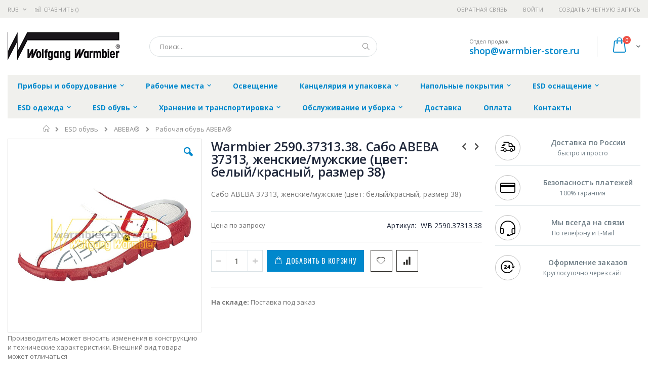

--- FILE ---
content_type: text/html; charset=UTF-8
request_url: https://warmbier-store.ru/esd-obuv/abebar/rabochaja-obuv-abebar/warmbier-2590-37313-38
body_size: 22518
content:
<!doctype html>
<html lang="ru">
    <head prefix="og: http://ogp.me/ns# fb: http://ogp.me/ns/fb# product: http://ogp.me/ns/product#">
        
        <meta charset="utf-8"/>
<meta name="title" content="Купить Warmbier 2590.37313.38. Сабо ABEBA 37313, женские/мужские (цвет: белый/красный, размер 38) - цена, описание товара, технические характеристики, каталог производителя"/>
<meta name="description" content="Сабо ABEBA 37313, женские/мужские (цвет: белый/красный, размер 38)"/>
<meta name="keywords" content="Warmbier 2590.37313.38. Сабо ABEBA 37313, женские/мужские (цвет: белый/красный, размер 38)"/>
<meta name="robots" content="INDEX,FOLLOW"/>
<meta name="viewport" content="width=device-width, initial-scale=1, maximum-scale=1.0, user-scalable=no"/>
<meta name="format-detection" content="telephone=no"/>
<title>Купить Warmbier 2590.37313.38. Сабо ABEBA 37313, женские/мужские (цвет: белый/красный, размер 38) - цена, описание товара, технические характеристики, каталог производителя  | warmbier-store.ru</title>
<link  rel="stylesheet" type="text/css"  media="all" href="https://warmbier-store.ru/static/version1756117118/frontend/Smartwave/porto_child/ru_RU/mage/calendar.css" />
<link  rel="stylesheet" type="text/css"  media="all" href="https://warmbier-store.ru/static/version1756117118/frontend/Smartwave/porto_child/ru_RU/css/styles-m.css" />
<link  rel="stylesheet" type="text/css"  media="all" href="https://warmbier-store.ru/static/version1756117118/frontend/Smartwave/porto_child/ru_RU/owl.carousel/assets/owl.carousel.css" />
<link  rel="stylesheet" type="text/css"  media="all" href="https://warmbier-store.ru/static/version1756117118/frontend/Smartwave/porto_child/ru_RU/fancybox/css/jquery.fancybox.css" />
<link  rel="stylesheet" type="text/css"  media="all" href="https://warmbier-store.ru/static/version1756117118/frontend/Smartwave/porto_child/ru_RU/icon-fonts/css/porto-icons-codes.css" />
<link  rel="stylesheet" type="text/css"  media="all" href="https://warmbier-store.ru/static/version1756117118/frontend/Smartwave/porto_child/ru_RU/icon-fonts/css/animation.css" />
<link  rel="stylesheet" type="text/css"  media="all" href="https://warmbier-store.ru/static/version1756117118/frontend/Smartwave/porto_child/ru_RU/font-awesome/css/font-awesome.min.css" />
<link  rel="stylesheet" type="text/css"  media="all" href="https://warmbier-store.ru/static/version1756117118/frontend/Smartwave/porto_child/ru_RU/MageWorx_SearchSuiteAutocomplete/css/searchsuiteautocomplete.css" />
<link  rel="stylesheet" type="text/css"  media="all" href="https://warmbier-store.ru/static/version1756117118/frontend/Smartwave/porto_child/ru_RU/mage/gallery/gallery.css" />
<link  rel="stylesheet" type="text/css"  media="screen and (min-width: 768px)" href="https://warmbier-store.ru/static/version1756117118/frontend/Smartwave/porto_child/ru_RU/css/styles-l.css" />
<link  rel="stylesheet" type="text/css"  media="print" href="https://warmbier-store.ru/static/version1756117118/frontend/Smartwave/porto_child/ru_RU/css/print.css" />




<link  rel="stylesheet" type="text/css" href="//fonts.googleapis.com/css?family=Shadows+Into+Light&display=swap" />
<link  rel="icon" type="image/x-icon" href="https://warmbier-store.ru/media/favicon/stores/3/favicon.png" />
<link  rel="shortcut icon" type="image/x-icon" href="https://warmbier-store.ru/media/favicon/stores/3/favicon.png" />
<link  rel="canonical" href="https://warmbier-store.ru/warmbier-2590-37313-38" />
        <link rel="stylesheet" href="//fonts.googleapis.com/css?family=Open+Sans%3A300%2C300italic%2C400%2C400italic%2C600%2C600italic%2C700%2C700italic%2C800%2C800italic&amp;v1&amp;subset=latin%2Clatin-ext&amp;display=swap" type="text/css" media="screen"/>
<link href="//fonts.googleapis.com/css?family=Oswald:300,400,700&amp;display=swap" rel="stylesheet">
<link href="//fonts.googleapis.com/css?family=Poppins:300,400,500,600,700&amp;display=swap" rel="stylesheet">
<link rel="stylesheet" href="//fonts.googleapis.com/css?family=Open+Sans%3A300%2C300italic%2C400%2C400italic%2C600%2C600italic%2C700%2C700italic%2C800%2C800italic&amp;v1&amp;subset=latin%2Clatin-ext&amp;display=swap" type="text/css" media="screen"/>
    <link rel="stylesheet" type="text/css" media="all" href="https://warmbier-store.ru/media/porto/web/bootstrap/css/bootstrap.optimized.min.css">
    <link rel="stylesheet" type="text/css" media="all" href="https://warmbier-store.ru/media/porto/web/css/animate.optimized.css">
<link rel="stylesheet" type="text/css" media="all" href="https://warmbier-store.ru/media/porto/web/css/header/type16.css">
<link rel="stylesheet" type="text/css" media="all" href="https://warmbier-store.ru/media/porto/web/css/custom.css">
<link rel="stylesheet" type="text/css" media="all" href="https://warmbier-store.ru/media/porto/configed_css/design_warmbier_view.css">
<link rel="stylesheet" type="text/css" media="all" href="https://warmbier-store.ru/media/porto/configed_css/settings_warmbier_view.css">


<!-- BEGIN GOOGLE ANALYTICS CODE -->

<!-- END GOOGLE ANALYTICS CODE -->
    </head>
    <body data-container="body"
          data-mage-init='{"loaderAjax": {}, "loader": { "icon": "https://warmbier-store.ru/static/version1756117118/frontend/Smartwave/porto_child/ru_RU/images/loader-2.gif"}}'
        itemtype="http://schema.org/Product" itemscope="itemscope" class="catalog-product-view product-type-default product-warmbier-2590-37313-38  categorypath-esd-obuv-abebar-rabochaja-obuv-abebar category-rabochaja-obuv-abebar layout-1280 wide page-layout-2columns-right">
        <div class="sticky-product hide no-sticky-header">
    <div class="container">
        <div class="sticky-image">
           <img class="product-image-photo default_image" src="https://warmbier-store.ru/media/catalog/product/cache/35d8f4d4119167628c9eb89077a849f6/w/a/warmbier_2590.37313.38.jpg" alt="Warmbier 2590.37313.38. Сабо ABEBA 37313, женские/мужские (цвет: белый/красный, размер 38)"/>
        </div>
        <div class="sticky-detail">
            <div class="product-name-area">
                <h2 class="product-name">Warmbier 2590.37313.38. Сабо ABEBA 37313, женские/мужские (цвет: белый/красный, размер 38)</h2>
                <div class="product-info-price"></div>
            </div>
        </div>
                        <div class="actions">
            <button type="button"
                    title="Добавить в корзину"
                    class="action primary tocart" id="product-addtocart-button-clone">
                <span>Добавить в корзину</span>
            </button>
                    </div>
            </div>
</div>




    <noscript>
        <div class="message global noscript">
            <div class="content">
                <p>
                    <strong>Скорее всего в вашем браузере отключён JavaScript.</strong>
                    <span>Для наилучшего пользования нашим сайтом обязательно включите Javascript в вашем браузере.</span>
                </p>
            </div>
        </div>
    </noscript>



<div class="page-wrapper"><header class="page-header type16 header-newskin" >
    <div class="panel wrapper">
        <div class="panel header">
            <a class="action skip contentarea"
   href="#contentarea">
    <span>
        Перейти к содержанию    </span>
</a>
            <div class="switcher currency switcher-currency" id="switcher-currency">
    <strong class="label switcher-label"><span>Валюта</span></strong>
    <div class="actions dropdown options switcher-options">
        <div class="action toggle switcher-trigger" id="switcher-currency-trigger">
            <strong class="language-RUB">
                <span>RUB</span>
            </strong>
        </div>
        <ul class="dropdown switcher-dropdown" data-mage-init='{"dropdownDialog":{
            "appendTo":"#switcher-currency > .options",
            "triggerTarget":"#switcher-currency-trigger",
            "closeOnMouseLeave": false,
            "triggerClass":"active",
            "parentClass":"active",
            "buttons":null}}'>
                                                <li class="currency-GBP switcher-option">
                        <a href="#" data-post='{"action":"https:\/\/warmbier-store.ru\/directory\/currency\/switch\/","data":{"currency":"GBP","uenc":"aHR0cHM6Ly93YXJtYmllci1zdG9yZS5ydS9lc2Qtb2J1di9hYmViYXIvcmFib2NoYWphLW9idXYtYWJlYmFyL3dhcm1iaWVyLTI1OTAtMzczMTMtMzg,"}}'>GBP - британский фунт стерлингов</a>
                    </li>
                                                                <li class="currency-CNY switcher-option">
                        <a href="#" data-post='{"action":"https:\/\/warmbier-store.ru\/directory\/currency\/switch\/","data":{"currency":"CNY","uenc":"aHR0cHM6Ly93YXJtYmllci1zdG9yZS5ydS9lc2Qtb2J1di9hYmViYXIvcmFib2NoYWphLW9idXYtYWJlYmFyL3dhcm1iaWVyLTI1OTAtMzczMTMtMzg,"}}'>CNY - китайский юань</a>
                    </li>
                                                                <li class="currency-EUR switcher-option">
                        <a href="#" data-post='{"action":"https:\/\/warmbier-store.ru\/directory\/currency\/switch\/","data":{"currency":"EUR","uenc":"aHR0cHM6Ly93YXJtYmllci1zdG9yZS5ydS9lc2Qtb2J1di9hYmViYXIvcmFib2NoYWphLW9idXYtYWJlYmFyL3dhcm1iaWVyLTI1OTAtMzczMTMtMzg,"}}'>EUR - евро</a>
                    </li>
                                                                <li class="currency-JPY switcher-option">
                        <a href="#" data-post='{"action":"https:\/\/warmbier-store.ru\/directory\/currency\/switch\/","data":{"currency":"JPY","uenc":"aHR0cHM6Ly93YXJtYmllci1zdG9yZS5ydS9lc2Qtb2J1di9hYmViYXIvcmFib2NoYWphLW9idXYtYWJlYmFyL3dhcm1iaWVyLTI1OTAtMzczMTMtMzg,"}}'>JPY - японская иена</a>
                    </li>
                                                                                            <li class="currency-USD switcher-option">
                        <a href="#" data-post='{"action":"https:\/\/warmbier-store.ru\/directory\/currency\/switch\/","data":{"currency":"USD","uenc":"aHR0cHM6Ly93YXJtYmllci1zdG9yZS5ydS9lc2Qtb2J1di9hYmViYXIvcmFib2NoYWphLW9idXYtYWJlYmFyL3dhcm1iaWVyLTI1OTAtMzczMTMtMzg,"}}'>USD - доллар США</a>
                    </li>
                                    </ul>
    </div>
</div>
                        <ul class="header links">    <li class="greet welcome" data-bind="scope: 'customer'">
        <!-- ko if: customer().fullname  -->
        <span class="logged-in"
              data-bind="text: new String('Добро пожаловать, %1!').replace('%1', customer().fullname)">
        </span>
        <!-- /ko -->
        <!-- ko ifnot: customer().fullname  -->
        <span class="not-logged-in"
              data-bind='html:""'></span>
                <!-- /ko -->
    </li>
    
<li><a href="https://warmbier-store.ru/contact">Обратная связь</a></li><li class="item link compare " data-bind="scope: 'compareProducts'" data-role="compare-products-link">
    <a class="action compare" title="Сравнение товаров"
       data-bind="attr: {'href': compareProducts().listUrl}, css: {'': !compareProducts().count}"
    >
    	<em class="porto-icon-chart hidden-xs"></em>
        Сравнить        (<span class="counter qty" data-bind="text: compareProducts().countCaption"></span>)
    </a>
</li>

<li class="authorization-link" data-label="&#x0438;&#x043B;&#x0438;">
    <a href="https://warmbier-store.ru/customer/account/login/referer/aHR0cHM6Ly93YXJtYmllci1zdG9yZS5ydS9lc2Qtb2J1di9hYmViYXIvcmFib2NoYWphLW9idXYtYWJlYmFyL3dhcm1iaWVyLTI1OTAtMzczMTMtMzg%2C/">
        Войти    </a>
</li>
<li><a href="https://warmbier-store.ru/customer/account/create/" >Создать учётную запись</a></li></ul>        </div>
    </div>
    <div class="header content">
        <a class="logo" href="https://warmbier-store.ru/" title="">
        <img src="https://warmbier-store.ru/media/logo/stores/3/warmbier.png"
             alt=""
             width="222"             height="57"        />
    </a>
    
<div data-block="minicart" class="minicart-wrapper">
    <a class="action showcart" href="https://warmbier-store.ru/checkout/cart/"
       data-bind="scope: 'minicart_content'">
        <span class="text">Cart</span>
        <span class="counter qty empty"
              data-bind="css: { empty: !!getCartParam('summary_count') == false }, blockLoader: isLoading">
            <span class="counter-number">
            <!-- ko if: getCartParam('summary_count') --><!-- ko text: getCartParam('summary_count') --><!-- /ko --><!-- /ko -->
            <!-- ko ifnot: getCartParam('summary_count') -->0<!-- /ko -->
            </span>
            <span class="counter-label">
                <!-- ko i18n: 'items' --><!-- /ko -->
            </span>
        </span>
    </a>
            <div class="block block-minicart empty"
             data-role="dropdownDialog"
             data-mage-init='{"dropdownDialog":{
                "appendTo":"[data-block=minicart]",
                "triggerTarget":".showcart",
                "timeout": "2000",
                "closeOnMouseLeave": false,
                "closeOnEscape": true,
                "triggerClass":"active",
                "parentClass":"active",
                "buttons":[]}}'>
            <div id="minicart-content-wrapper" data-bind="scope: 'minicart_content'">
                <!-- ko template: getTemplate() --><!-- /ko -->
            </div>
        </div>
        
    
</div>


    <span data-action="toggle-nav" class="action nav-toggle"><span>Туггл-Нав</span></span>
    <div class="block block-search">
    <div class="block block-title"><strong>Поиск</strong></div>
    <div class="block block-content">
        <form class="form minisearch" id="search_mini_form" action="https://warmbier-store.ru/catalogsearch/result/" method="get">
            <div class="field search">
                <label class="label" for="search" data-role="minisearch-label">
                    <span>Поиск</span>
                </label>
                <div class="control">
                    <input id="search"
                           data-mage-init='{"quickSearch":{
                                "formSelector":"#search_mini_form",
                                "url":"https://warmbier-store.ru/search/ajax/suggest/",
                                "destinationSelector":"#search_autocomplete"}
                           }'
                           type="text"
                           name="q"
                           value=""
                           placeholder="Поиск..."
                           class="input-text"
                           maxlength="128"
                           role="combobox"
                           aria-haspopup="false"
                           aria-autocomplete="both"
                           autocomplete="off"/>
                    <div id="search_autocomplete" class="search-autocomplete"></div>
                    <div class="nested">
    <a class="action advanced" href="https://warmbier-store.ru/catalogsearch/advanced/" data-action="advanced-search">
        Расширенный поиск    </a>
</div>

<div data-bind="scope: 'searchsuiteautocomplete_form'">
    <!-- ko template: getTemplate() --><!-- /ko -->
</div>

                </div>
            </div>
            <div class="actions">
                <button type="submit"
                        title="Поиск"
                        class="action search">
                    <span>Поиск</span>
                </button>
            </div>
        </form>
    </div>
</div>
    <div class="custom-block"><span style="margin-top:4px;color:#787d7f;display:block;">Отдел продаж<br><b style="color:#606669;font-size:18px;font-weight:600;display:block;line-height:27px;"><a href="mailto:shop@warmbier-store.ru" target="_blank">shop@warmbier-store.ru</a></b></span></div>    </div>
        <div class="sections nav-sections">
                <div class="section-items nav-sections-items"
             data-mage-init='{"tabs":{"openedState":"active"}}'>
                                            <div class="section-item-title nav-sections-item-title"
                     data-role="collapsible">
                    <a class="nav-sections-item-switch"
                       data-toggle="switch" href="#store.menu">
                        Меню                    </a>
                </div>
                <div class="section-item-content nav-sections-item-content"
                     id="store.menu"
                     data-role="content">
                    
<nav class="navigation sw-megamenu " role="navigation">
    <ul>
        <li class="ui-menu-item level0 classic parent "><div class="open-children-toggle"></div><a href="https://warmbier-store.ru/pribory-esd-monitoringa" class="level-top" title="Приборы и оборудование"><span>Приборы и оборудование</span></a><div class="level0 submenu"><div class="row"><ul class="subchildmenu "><li class="ui-menu-item level1 "><a href="https://warmbier-store.ru/pribory-esd-monitoringa/izmeritel-nye-pribory" title="Приборы ESD-мониторинга"><span>Приборы ESD-мониторинга</span></a></li><li class="ui-menu-item level1 "><a href="https://warmbier-store.ru/pribory-esd-monitoringa/aksessuary" title="Аксессуары для ESD-мониторинга"><span>Аксессуары для ESD-мониторинга</span></a></li><li class="ui-menu-item level1 "><a href="https://warmbier-store.ru/pribory-esd-monitoringa/pribory" title="Приборы ионизации воздуха"><span>Приборы ионизации воздуха</span></a></li><li class="ui-menu-item level1 "><a href="https://warmbier-store.ru/pribory-esd-monitoringa/ionisation-acessories" title="Аксессуары для ионизации воздуха"><span>Аксессуары для ионизации воздуха</span></a></li><li class="ui-menu-item level1 "><a href="https://warmbier-store.ru/pribory-esd-monitoringa/kalibrovka" title="Калибровка"><span>Калибровка</span></a></li></ul></div></div></li><li class="ui-menu-item level0 classic parent "><div class="open-children-toggle"></div><a href="https://warmbier-store.ru/rabochie-mesta" class="level-top" title="Рабочие места"><span>Рабочие места</span></a><div class="level0 submenu"><div class="row"><ul class="subchildmenu "><li class="ui-menu-item level1 "><a href="https://warmbier-store.ru/rabochie-mesta/rabochie-stoly" title="Рабочие столы"><span>Рабочие столы</span></a></li><li class="ui-menu-item level1 "><a href="https://warmbier-store.ru/rabochie-mesta/aksessuary-dlja-rabochih-stolov" title="Аксессуары для рабочих столов"><span>Аксессуары для рабочих столов</span></a></li><li class="ui-menu-item level1 "><a href="https://warmbier-store.ru/rabochie-mesta/ecostatr-nastol-nye-kovriki" title="ECOSTAT® Настольные коврики"><span>ECOSTAT® Настольные коврики</span></a></li><li class="ui-menu-item level1 "><a href="https://warmbier-store.ru/rabochie-mesta/tumby-i-aksessuary-k-nim" title="Тумбы и аксессуары к ним"><span>Тумбы и аксессуары к ним</span></a></li><li class="ui-menu-item level1 "><a href="https://warmbier-store.ru/rabochie-mesta/podkatnye-telezhki" title="Подкатные тележки"><span>Подкатные тележки</span></a></li><li class="ui-menu-item level1 "><a href="https://warmbier-store.ru/rabochie-mesta/stul-ja-i-aksessuary" title="Стулья и аксессуары"><span>Стулья и аксессуары</span></a></li><li class="ui-menu-item level1 "><a href="https://warmbier-store.ru/rabochie-mesta/aksessuary-dlja-zazemlenija" title="Аксессуары для заземления"><span>Аксессуары для заземления</span></a></li><li class="ui-menu-item level1 "><a href="https://warmbier-store.ru/rabochie-mesta/ograzhdenie-epa" title="Ограждение EPA"><span>Ограждение EPA</span></a></li></ul></div></div></li><li class="ui-menu-item level0 classic "><a href="https://warmbier-store.ru/osveschenie" class="level-top" title="Освещение"><span>Освещение</span></a></li><li class="ui-menu-item level0 classic parent "><div class="open-children-toggle"></div><a href="https://warmbier-store.ru/kanceljarija-i-upakovka" class="level-top" title="Канцелярия и упаковка"><span>Канцелярия и упаковка</span></a><div class="level0 submenu"><div class="row"><ul class="subchildmenu "><li class="ui-menu-item level1 "><a href="https://warmbier-store.ru/kanceljarija-i-upakovka/kanceljarskie-prinadlezhnosti" title="Канцелярские принадлежности"><span>Канцелярские принадлежности</span></a></li><li class="ui-menu-item level1 "><a href="https://warmbier-store.ru/kanceljarija-i-upakovka/preduprezhdajuschie-lenty-i-naklejki" title="Предупреждающие ленты и наклейки"><span>Предупреждающие ленты и наклейки</span></a></li><li class="ui-menu-item level1 "><a href="https://warmbier-store.ru/kanceljarija-i-upakovka/safeshieldr-transportirovochnye-kontejnery-i-korobki" title="SAFESHIELD® Транспортировочные контейнеры и коробки"><span>SAFESHIELD® Транспортировочные контейнеры и коробки</span></a></li><li class="ui-menu-item level1 "><a href="https://warmbier-store.ru/kanceljarija-i-upakovka/mjagkie-vkladyshi-dlja-transportirovochnyh-kontejnerov-i-korobok" title="Мягкие вкладыши для транспортировочных контейнеров и коробок"><span>Мягкие вкладыши для транспортировочных контейнеров и коробок</span></a></li><li class="ui-menu-item level1 "><a href="https://warmbier-store.ru/kanceljarija-i-upakovka/vlagozaschitnaja-upakovka-dry-shield" title="Влагозащитная упаковка DRY-SHIELD"><span>Влагозащитная упаковка DRY-SHIELD</span></a></li><li class="ui-menu-item level1 parent "><div class="open-children-toggle"></div><a href="https://warmbier-store.ru/kanceljarija-i-upakovka/upakovochnye-pakety" title="Упаковочные пакеты"><span>Упаковочные пакеты</span></a><ul class="subchildmenu "><li class="ui-menu-item level2 "><a href="https://warmbier-store.ru/kanceljarija-i-upakovka/upakovochnye-pakety/upakovochnye-pakety-carbostatr-s-shtampom-esd" title="Упаковочные пакеты CARBOSTAT® с штампом ESD"><span>Упаковочные пакеты CARBOSTAT® с штампом ESD</span></a></li><li class="ui-menu-item level2 "><a href="https://warmbier-store.ru/kanceljarija-i-upakovka/upakovochnye-pakety/upakovochnye-pakety-esd-highshieldr" title="Упаковочные пакеты ESD HIGHSHIELD®"><span>Упаковочные пакеты ESD HIGHSHIELD®</span></a></li><li class="ui-menu-item level2 "><a href="https://warmbier-store.ru/kanceljarija-i-upakovka/upakovochnye-pakety/upakovochnye-pakety-permastatr" title="Упаковочные пакеты PERMASTAT®"><span>Упаковочные пакеты PERMASTAT®</span></a></li><li class="ui-menu-item level2 "><a href="https://warmbier-store.ru/kanceljarija-i-upakovka/upakovochnye-pakety/upakovochnye-pakety-permastatr-s-shtampom-esd" title="Упаковочные пакеты PERMASTAT® с штампом ESD"><span>Упаковочные пакеты PERMASTAT® с штампом ESD</span></a></li></ul></li><li class="ui-menu-item level1 parent "><div class="open-children-toggle"></div><a href="https://warmbier-store.ru/kanceljarija-i-upakovka/upakovochnaja-pljonka" title="Упаковочная плёнка"><span>Упаковочная плёнка</span></a><ul class="subchildmenu "><li class="ui-menu-item level2 "><a href="https://warmbier-store.ru/kanceljarija-i-upakovka/upakovochnaja-pljonka/upakovochnaja-pljonka-carbostatr-vozdushno-puzyrchataja" title="Упаковочная плёнка CARBOSTAT® воздушно-пузырчатая"><span>Упаковочная плёнка CARBOSTAT® воздушно-пузырчатая</span></a></li><li class="ui-menu-item level2 "><a href="https://warmbier-store.ru/kanceljarija-i-upakovka/upakovochnaja-pljonka/upakovochnaja-pljonka-carbostatr-rukav-s-shtampom-esd" title="Упаковочная плёнка CARBOSTAT® рукав с штампом ESD"><span>Упаковочная плёнка CARBOSTAT® рукав с штампом ESD</span></a></li><li class="ui-menu-item level2 "><a href="https://warmbier-store.ru/kanceljarija-i-upakovka/upakovochnaja-pljonka/upakovochnaja-pljonka-esd-highshieldr" title="Упаковочная плёнка ESD HIGHSHIELD®"><span>Упаковочная плёнка ESD HIGHSHIELD®</span></a></li><li class="ui-menu-item level2 "><a href="https://warmbier-store.ru/kanceljarija-i-upakovka/upakovochnaja-pljonka/upakovochnaja-pljonka-permastatr" title="Упаковочная плёнка PERMASTAT®"><span>Упаковочная плёнка PERMASTAT®</span></a></li><li class="ui-menu-item level2 "><a href="https://warmbier-store.ru/kanceljarija-i-upakovka/upakovochnaja-pljonka/upakovochnaja-pljonka-permastatr-vozdushno-puzyrchataja" title="Упаковочная плёнка PERMASTAT® воздушно-пузырчатая"><span>Упаковочная плёнка PERMASTAT® воздушно-пузырчатая</span></a></li><li class="ui-menu-item level2 "><a href="https://warmbier-store.ru/kanceljarija-i-upakovka/upakovochnaja-pljonka/upakovochnaja-pljonka-permastatr-s-shtampom-esd" title="Упаковочная плёнка PERMASTAT® с штампом ESD"><span>Упаковочная плёнка PERMASTAT® с штампом ESD</span></a></li><li class="ui-menu-item level2 "><a href="https://warmbier-store.ru/kanceljarija-i-upakovka/upakovochnaja-pljonka/upakovochnaja-pljonka-idp-statr" title="Упаковочная плёнка IDP-STAT®"><span>Упаковочная плёнка IDP-STAT®</span></a></li></ul></li></ul></div></div></li><li class="ui-menu-item level0 classic parent "><div class="open-children-toggle"></div><a href="https://warmbier-store.ru/napol-nye-pokrytija" class="level-top" title="Напольные покрытия"><span>Напольные покрытия</span></a><div class="level0 submenu"><div class="row"><ul class="subchildmenu "><li class="ui-menu-item level1 "><a href="https://warmbier-store.ru/napol-nye-pokrytija/rulonnye-pokrytija" title="Рулонные покрытия"><span>Рулонные покрытия</span></a></li><li class="ui-menu-item level1 "><a href="https://warmbier-store.ru/napol-nye-pokrytija/sbornye-pokrytija-pazl" title="Сборные покрытия "Пазл""><span>Сборные покрытия "Пазл"</span></a></li></ul></div></div></li><li class="ui-menu-item level0 classic parent "><div class="open-children-toggle"></div><a href="https://warmbier-store.ru/esd-osnaschenie" class="level-top" title="ESD оснащение"><span>ESD оснащение</span></a><div class="level0 submenu"><div class="row"><ul class="subchildmenu "><li class="ui-menu-item level1 "><a href="https://warmbier-store.ru/esd-osnaschenie/prinadlezhnosti-dlja-chistyh-komnat" title="Принадлежности для чистых комнат"><span>Принадлежности для чистых комнат</span></a></li><li class="ui-menu-item level1 "><a href="https://warmbier-store.ru/esd-osnaschenie/aksessuary-dlja-zazemlenija" title="Аксессуары для заземления"><span>Аксессуары для заземления</span></a></li><li class="ui-menu-item level1 "><a href="https://warmbier-store.ru/esd-osnaschenie/antistaticheskie-braslety" title="Антистатические браслеты"><span>Антистатические браслеты</span></a></li><li class="ui-menu-item level1 "><a href="https://warmbier-store.ru/esd-osnaschenie/soedinitel-nye-kabeli" title="Соединительные кабели"><span>Соединительные кабели</span></a></li><li class="ui-menu-item level1 "><a href="https://warmbier-store.ru/esd-osnaschenie/dopolnitel-noe-oborudovanie" title="Дополнительное оборудование"><span>Дополнительное оборудование</span></a></li></ul></div></div></li><li class="ui-menu-item level0 classic parent "><div class="open-children-toggle"></div><a href="https://warmbier-store.ru/esd-odezhda" class="level-top" title="ESD одежда"><span>ESD одежда</span></a><div class="level0 submenu"><div class="row"><ul class="subchildmenu "><li class="ui-menu-item level1 "><a href="https://warmbier-store.ru/esd-odezhda/derzhateli-bjejdzhej" title="Держатели бэйджей"><span>Держатели бэйджей</span></a></li><li class="ui-menu-item level1 "><a href="https://warmbier-store.ru/esd-odezhda/bahily-i-shapki" title="Бахилы и шапки"><span>Бахилы и шапки</span></a></li><li class="ui-menu-item level1 "><a href="https://warmbier-store.ru/esd-odezhda/zhilet-svetootrazhajuschij" title="Жилет светоотражающий"><span>Жилет светоотражающий</span></a></li><li class="ui-menu-item level1 parent "><div class="open-children-toggle"></div><a href="https://warmbier-store.ru/esd-odezhda/halaty" title="Халаты"><span>Халаты</span></a><ul class="subchildmenu "><li class="ui-menu-item level2 "><a href="https://warmbier-store.ru/esd-odezhda/halaty/odnorazovye-halaty" title="Одноразовые халаты"><span>Одноразовые халаты</span></a></li><li class="ui-menu-item level2 "><a href="https://warmbier-store.ru/esd-odezhda/halaty/am110-oblegchjonnye" title="AM110 Облегчённые"><span>AM110 Облегчённые</span></a></li><li class="ui-menu-item level2 "><a href="https://warmbier-store.ru/esd-odezhda/halaty/am160-dlinnye-s-cvetnymi-vstavkami" title="AM160 Длинные с цветными вставками"><span>AM160 Длинные с цветными вставками</span></a></li><li class="ui-menu-item level2 "><a href="https://warmbier-store.ru/esd-odezhda/halaty/am160-zazemljaemye" title="AM160 Заземляемые"><span>AM160 Заземляемые</span></a></li><li class="ui-menu-item level2 "><a href="https://warmbier-store.ru/esd-odezhda/halaty/am160-standart" title="AM160 Стандарт"><span>AM160 Стандарт</span></a></li><li class="ui-menu-item level2 "><a href="https://warmbier-store.ru/esd-odezhda/halaty/kl160-ukorochennye-s-cvetnymi-vstavkami" title="KL160 Укороченные с цветными вставками"><span>KL160 Укороченные с цветными вставками</span></a></li></ul></li><li class="ui-menu-item level1 parent "><div class="open-children-toggle"></div><a href="https://warmbier-store.ru/esd-odezhda/perchatki-i-napal-chniki" title="Перчатки и напальчники"><span>Перчатки и напальчники</span></a><ul class="subchildmenu "><li class="ui-menu-item level2 "><a href="https://warmbier-store.ru/esd-odezhda/perchatki-i-napal-chniki/napal-chniki" title="Напальчники"><span>Напальчники</span></a></li><li class="ui-menu-item level2 "><a href="https://warmbier-store.ru/esd-odezhda/perchatki-i-napal-chniki/esd-perchatki-iz-polijestera" title="ESD перчатки из полиэстера"><span>ESD перчатки из полиэстера</span></a></li><li class="ui-menu-item level2 "><a href="https://warmbier-store.ru/esd-odezhda/perchatki-i-napal-chniki/esd-perchatki-kozhanye" title="ESD перчатки кожаные"><span>ESD перчатки кожаные</span></a></li><li class="ui-menu-item level2 "><a href="https://warmbier-store.ru/esd-odezhda/perchatki-i-napal-chniki/esd-perchatki-s-antiskol-zjaschim-pokrytiem" title="ESD перчатки с антискользящим покрытием"><span>ESD перчатки с антискользящим покрытием</span></a></li><li class="ui-menu-item level2 "><a href="https://warmbier-store.ru/esd-odezhda/perchatki-i-napal-chniki/esd-perchatki-s-manzhetami" title="ESD перчатки с манжетами"><span>ESD перчатки с манжетами</span></a></li></ul></li><li class="ui-menu-item level1 "><a href="https://warmbier-store.ru/esd-odezhda/rubashki-polo" title="Рубашки Поло"><span>Рубашки Поло</span></a></li><li class="ui-menu-item level1 "><a href="https://warmbier-store.ru/esd-odezhda/tolstovki" title="Толстовки"><span>Толстовки</span></a></li><li class="ui-menu-item level1 "><a href="https://warmbier-store.ru/esd-odezhda/futbolki" title="Футболки"><span>Футболки</span></a></li></ul></div></div></li><li class="ui-menu-item level0 classic parent "><div class="open-children-toggle"></div><a href="https://warmbier-store.ru/esd-obuv" class="level-top" title="ESD обувь"><span>ESD обувь</span></a><div class="level0 submenu"><div class="row"><ul class="subchildmenu "><li class="ui-menu-item level1 parent "><div class="open-children-toggle"></div><a href="https://warmbier-store.ru/esd-obuv/abebar" title="ABEBA®"><span>ABEBA®</span></a><ul class="subchildmenu "><li class="ui-menu-item level2 parent "><div class="open-children-toggle"></div><a href="https://warmbier-store.ru/esd-obuv/abebar/rabochaja-obuv-abebar" title="Рабочая обувь ABEBA®"><span>Рабочая обувь ABEBA®</span></a></li><li class="ui-menu-item level2 parent "><div class="open-children-toggle"></div><a href="https://warmbier-store.ru/esd-obuv/abebar/ofisnaja-obuv-abebar" title="Офисная обувь ABEBA®"><span>Офисная обувь ABEBA®</span></a></li><li class="ui-menu-item level2 parent "><div class="open-children-toggle"></div><a href="https://warmbier-store.ru/esd-obuv/abebar/zaschitnaja-obuv" title="Защитная обувь ABEBA®"><span>Защитная обувь ABEBA®</span></a></li><li class="ui-menu-item level2 parent "><div class="open-children-toggle"></div><a href="https://warmbier-store.ru/esd-obuv/abebar/stel-ki" title="Стельки"><span>Стельки</span></a></li></ul></li><li class="ui-menu-item level1 parent "><div class="open-children-toggle"></div><a href="https://warmbier-store.ru/esd-obuv/birkenstockr" title="Birkenstock®"><span>Birkenstock®</span></a><ul class="subchildmenu "><li class="ui-menu-item level2 "><a href="https://warmbier-store.ru/esd-obuv/birkenstockr/model-boston" title="Модель BOSTON"><span>Модель BOSTON</span></a></li><li class="ui-menu-item level2 "><a href="https://warmbier-store.ru/esd-obuv/birkenstockr/model-arizona" title="Модель ARIZONA"><span>Модель ARIZONA</span></a></li><li class="ui-menu-item level2 "><a href="https://warmbier-store.ru/esd-obuv/birkenstockr/model-bilbao" title="Модель BILBAO"><span>Модель BILBAO</span></a></li><li class="ui-menu-item level2 "><a href="https://warmbier-store.ru/esd-obuv/birkenstockr/model-kano" title="Модель KANO"><span>Модель KANO</span></a></li><li class="ui-menu-item level2 "><a href="https://warmbier-store.ru/esd-obuv/birkenstockr/model-q500" title="Модель Q500"><span>Модель Q500</span></a></li><li class="ui-menu-item level2 "><a href="https://warmbier-store.ru/esd-obuv/birkenstockr/model-tokio" title="Модель TOKIO"><span>Модель TOKIO</span></a></li><li class="ui-menu-item level2 "><a href="https://warmbier-store.ru/esd-obuv/birkenstockr/model-toulon" title="Модель TOULON"><span>Модель TOULON</span></a></li></ul></li><li class="ui-menu-item level1 "><a href="https://warmbier-store.ru/esd-obuv/elten" title="ELTEN"><span>ELTEN</span></a></li><li class="ui-menu-item level1 parent "><div class="open-children-toggle"></div><a href="https://warmbier-store.ru/esd-obuv/electra" title="ELECTRA"><span>ELECTRA</span></a><ul class="subchildmenu "><li class="ui-menu-item level2 "><a href="https://warmbier-store.ru/esd-obuv/electra/model-clog" title="Модель Clog"><span>Модель Clog</span></a></li><li class="ui-menu-item level2 "><a href="https://warmbier-store.ru/esd-obuv/electra/model-trekking-sandale" title="Модель Trekking Sandale"><span>Модель Trekking Sandale</span></a></li><li class="ui-menu-item level2 "><a href="https://warmbier-store.ru/esd-obuv/electra/model-sandale" title="Модель Sandale"><span>Модель Sandale</span></a></li><li class="ui-menu-item level2 "><a href="https://warmbier-store.ru/esd-obuv/electra/model-pantolette" title="Модель Pantolette"><span>Модель Pantolette</span></a></li><li class="ui-menu-item level2 "><a href="https://warmbier-store.ru/esd-obuv/electra/model-trekking-pantolette" title="Модель Trekking Pantolette"><span>Модель Trekking Pantolette</span></a></li><li class="ui-menu-item level2 "><a href="https://warmbier-store.ru/esd-obuv/electra/model-pantolette-zhenskie-na-kabluke" title="Модель Pantolette женские на каблуке"><span>Модель Pantolette женские на каблуке</span></a></li><li class="ui-menu-item level2 "><a href="https://warmbier-store.ru/esd-obuv/electra/model-sling" title="Модель Sling"><span>Модель Sling</span></a></li><li class="ui-menu-item level2 "><a href="https://warmbier-store.ru/esd-obuv/electra/probkovye-stel-ki" title="Пробковые стельки"><span>Пробковые стельки</span></a></li></ul></li><li class="ui-menu-item level1 parent "><div class="open-children-toggle"></div><a href="https://warmbier-store.ru/esd-obuv/steitz-securar" title="STEITZ SECURA®"><span>STEITZ SECURA®</span></a><ul class="subchildmenu "><li class="ui-menu-item level2 "><a href="https://warmbier-store.ru/esd-obuv/steitz-securar/model-vd-2000-esd" title="Модель VD 2000 ESD"><span>Модель VD 2000 ESD</span></a></li><li class="ui-menu-item level2 "><a href="https://warmbier-store.ru/esd-obuv/steitz-securar/model-al-106-plus" title="Модель AL 106 PLUS"><span>Модель AL 106 PLUS</span></a></li><li class="ui-menu-item level2 "><a href="https://warmbier-store.ru/esd-obuv/steitz-securar/model-vd-2200-esd" title="Модель VD 2200 ESD"><span>Модель VD 2200 ESD</span></a></li><li class="ui-menu-item level2 "><a href="https://warmbier-store.ru/esd-obuv/steitz-securar/stel-ki-esd" title="Стельки ESD"><span>Стельки ESD</span></a></li></ul></li><li class="ui-menu-item level1 "><a href="https://warmbier-store.ru/esd-obuv/esd-noski" title="ESD-носки"><span>ESD-носки</span></a></li><li class="ui-menu-item level1 "><a href="https://warmbier-store.ru/esd-obuv/zazemljajuschie-remni" title="Заземляющие ремни"><span>Заземляющие ремни</span></a></li></ul></div></div></li><li class="ui-menu-item level0 classic parent "><div class="open-children-toggle"></div><a href="https://warmbier-store.ru/sistemy-hranenija-i-transportirovki" class="level-top" title="Хранение и транспортировка"><span>Хранение и транспортировка</span></a><div class="level0 submenu"><div class="row"><ul class="subchildmenu "><li class="ui-menu-item level1 "><a href="https://warmbier-store.ru/sistemy-hranenija-i-transportirovki/kassetnicy" title="Кассетницы"><span>Кассетницы</span></a></li><li class="ui-menu-item level1 "><a href="https://warmbier-store.ru/sistemy-hranenija-i-transportirovki/stellazhnye-sistemy" title="Стеллажные системы"><span>Стеллажные системы</span></a></li><li class="ui-menu-item level1 "><a href="https://warmbier-store.ru/sistemy-hranenija-i-transportirovki/stojki-dlja-katushek" title="Стойки для катушек"><span>Стойки для катушек</span></a></li><li class="ui-menu-item level1 "><a href="https://warmbier-store.ru/sistemy-hranenija-i-transportirovki/kontejnery-s-otkidnoj-kryshkoj" title="Контейнеры с откидной крышкой"><span>Контейнеры с откидной крышкой</span></a></li><li class="ui-menu-item level1 "><a href="https://warmbier-store.ru/sistemy-hranenija-i-transportirovki/derzhateli-pechatnyh-plat" title="Держатели печатных плат"><span>Держатели печатных плат</span></a></li><li class="ui-menu-item level1 "><a href="https://warmbier-store.ru/sistemy-hranenija-i-transportirovki/serija-wez-rackrsystem" title="Серия Wez Rack®System"><span>Серия Wez Rack®System</span></a></li><li class="ui-menu-item level1 parent "><div class="open-children-toggle"></div><a href="https://warmbier-store.ru/sistemy-hranenija-i-transportirovki/kontejnery-i-jaschiki" title="Контейнеры и ящики"><span>Контейнеры и ящики</span></a><ul class="subchildmenu "><li class="ui-menu-item level2 "><a href="https://warmbier-store.ru/sistemy-hranenija-i-transportirovki/kontejnery-i-jaschiki/kovriki-dlja-jacheek" title="Коврики для ячеек"><span>Коврики для ячеек</span></a></li><li class="ui-menu-item level2 "><a href="https://warmbier-store.ru/sistemy-hranenija-i-transportirovki/kontejnery-i-jaschiki/korobki-s-otkidnoj-kryshkoj" title="Коробки с откидной крышкой"><span>Коробки с откидной крышкой</span></a></li><li class="ui-menu-item level2 "><a href="https://warmbier-store.ru/sistemy-hranenija-i-transportirovki/kontejnery-i-jaschiki/poddony-s-razdeljonnymi-jachejkami" title="Поддоны с разделёнными ячейками"><span>Поддоны с разделёнными ячейками</span></a></li><li class="ui-menu-item level2 "><a href="https://warmbier-store.ru/sistemy-hranenija-i-transportirovki/kontejnery-i-jaschiki/razdeliteli-dlja-jacheek" title="Разделители для ячеек"><span>Разделители для ячеек</span></a></li><li class="ui-menu-item level2 "><a href="https://warmbier-store.ru/sistemy-hranenija-i-transportirovki/kontejnery-i-jaschiki/jaschik-dlja-dokumentov-a5" title="Ящик для документов A5 "><span>Ящик для документов A5 </span></a></li><li class="ui-menu-item level2 "><a href="https://warmbier-store.ru/sistemy-hranenija-i-transportirovki/kontejnery-i-jaschiki/esd-kejs-s-otkidnoj-kryshkoj" title="ESD Кейс с откидной крышкой"><span>ESD Кейс с откидной крышкой</span></a></li><li class="ui-menu-item level2 "><a href="https://warmbier-store.ru/sistemy-hranenija-i-transportirovki/kontejnery-i-jaschiki/esd-kontejnery-i-kryshki" title="ESD Контейнеры и крышки"><span>ESD Контейнеры и крышки</span></a></li><li class="ui-menu-item level2 "><a href="https://warmbier-store.ru/sistemy-hranenija-i-transportirovki/kontejnery-i-jaschiki/esd-korobki-s-otkidnoj-kryshkoj" title="ESD Коробки с откидной крышкой"><span>ESD Коробки с откидной крышкой</span></a></li><li class="ui-menu-item level2 "><a href="https://warmbier-store.ru/sistemy-hranenija-i-transportirovki/kontejnery-i-jaschiki/esd-razdeliteli-dlja-jacheek" title="ESD Разделители для ячеек"><span>ESD Разделители для ячеек</span></a></li><li class="ui-menu-item level2 "><a href="https://warmbier-store.ru/sistemy-hranenija-i-transportirovki/kontejnery-i-jaschiki/idp-statr-kontejnery-i-kryshki" title="IDP-STAT® Контейнеры и крышки"><span>IDP-STAT® Контейнеры и крышки</span></a></li><li class="ui-menu-item level2 "><a href="https://warmbier-store.ru/sistemy-hranenija-i-transportirovki/kontejnery-i-jaschiki/smd-jaschiki-dlja-transportirovki" title="SMD ящики для транспортировки "><span>SMD ящики для транспортировки </span></a></li><li class="ui-menu-item level2 "><a href="https://warmbier-store.ru/sistemy-hranenija-i-transportirovki/kontejnery-i-jaschiki/wez-blackliner-esd-kejs-s-otkidnoj-kryshkoj" title="WEZ-BLACKLINE® - ESD Кейс с откидной крышкой"><span>WEZ-BLACKLINE® - ESD Кейс с откидной крышкой</span></a></li><li class="ui-menu-item level2 "><a href="https://warmbier-store.ru/sistemy-hranenija-i-transportirovki/kontejnery-i-jaschiki/wez-blackliner-esd-kontejnery-i-kryshki" title="WEZ-BLACKLINE® - ESD Контейнеры и крышки "><span>WEZ-BLACKLINE® - ESD Контейнеры и крышки </span></a></li><li class="ui-menu-item level2 "><a href="https://warmbier-store.ru/sistemy-hranenija-i-transportirovki/kontejnery-i-jaschiki/wez-blackliner-esd-kontejnery-i-kryshki-shtabeliruemye" title="WEZ-BLACKLINE® - ESD Контейнеры и крышки - штабелируемые"><span>WEZ-BLACKLINE® - ESD Контейнеры и крышки - штабелируемые</span></a></li><li class="ui-menu-item level2 "><a href="https://warmbier-store.ru/sistemy-hranenija-i-transportirovki/kontejnery-i-jaschiki/wez-blackliner-esd-peregorodki" title="WEZ-BLACKLINE® - ESD Перегородки"><span>WEZ-BLACKLINE® - ESD Перегородки</span></a></li></ul></li><li class="ui-menu-item level1 "><a href="https://warmbier-store.ru/sistemy-hranenija-i-transportirovki/skladnye-jaschiki" title="Складные ящики"><span>Складные ящики</span></a></li><li class="ui-menu-item level1 "><a href="https://warmbier-store.ru/sistemy-hranenija-i-transportirovki/transportnyj-poddon" title="Транспортный поддон"><span>Транспортный поддон</span></a></li><li class="ui-menu-item level1 parent "><div class="open-children-toggle"></div><a href="https://warmbier-store.ru/sistemy-hranenija-i-transportirovki/jachejki-dlja-hranenija" title="Ячейки для хранения"><span>Ячейки для хранения</span></a><ul class="subchildmenu "><li class="ui-menu-item level2 "><a href="https://warmbier-store.ru/sistemy-hranenija-i-transportirovki/jachejki-dlja-hranenija/esd-jachejki-dlja-hranenija" title="ESD Ячейки для хранения"><span>ESD Ячейки для хранения</span></a></li><li class="ui-menu-item level2 "><a href="https://warmbier-store.ru/sistemy-hranenija-i-transportirovki/jachejki-dlja-hranenija/idp-statr-jetiketki-dlja-jacheek" title="IDP-STAT® Этикетки для ячеек"><span>IDP-STAT® Этикетки для ячеек</span></a></li><li class="ui-menu-item level2 "><a href="https://warmbier-store.ru/sistemy-hranenija-i-transportirovki/jachejki-dlja-hranenija/idp-statr-jachejki-dlja-hranenija" title="IDP-STAT® Ячейки для хранения"><span>IDP-STAT® Ячейки для хранения</span></a></li></ul></li></ul></div></div></li><li class="ui-menu-item level0 classic parent "><div class="open-children-toggle"></div><a href="https://warmbier-store.ru/obsluzhivanie-i-uborka" class="level-top" title="Обслуживание и уборка"><span>Обслуживание и уборка</span></a><div class="level0 submenu"><div class="row"><ul class="subchildmenu "><li class="ui-menu-item level1 "><a href="https://warmbier-store.ru/obsluzhivanie-i-uborka/uborka-i-vyvoz-musora" title="Уборка и вывоз мусора"><span>Уборка и вывоз мусора</span></a></li><li class="ui-menu-item level1 "><a href="https://warmbier-store.ru/obsluzhivanie-i-uborka/pylesos-epa-vac" title="Пылесос EPA-Vac"><span>Пылесос EPA-Vac</span></a></li><li class="ui-menu-item level1 "><a href="https://warmbier-store.ru/obsluzhivanie-i-uborka/servisnoe-obsluzhivanie-i-uborka" title="Сервисное обслуживание"><span>Сервисное обслуживание</span></a></li><li class="ui-menu-item level1 "><a href="https://warmbier-store.ru/obsluzhivanie-i-uborka/kisti-i-schjotki" title="Кисти и щётки"><span>Кисти и щётки</span></a></li></ul></div></div></li><li class="ui-menu-item level0 classic "><a href="https://warmbier-store.ru/delivery" class="level-top" title="Доставка"><span>Доставка</span></a></li><li class="ui-menu-item level0 classic "><a href="https://warmbier-store.ru/payment" class="level-top" title="Оплата"><span>Оплата</span></a></li><li class="ui-menu-item level0 classic "><a href="https://warmbier-store.ru/contacts" class="level-top" title="Контакты"><span>Контакты</span></a></li>    </ul>
</nav>


                </div>
                                            <div class="section-item-title nav-sections-item-title"
                     data-role="collapsible">
                    <a class="nav-sections-item-switch"
                       data-toggle="switch" href="#store.links">
                        Учётная запись                    </a>
                </div>
                <div class="section-item-content nav-sections-item-content"
                     id="store.links"
                     data-role="content">
                    <!-- Account links -->                </div>
                                            <div class="section-item-title nav-sections-item-title"
                     data-role="collapsible">
                    <a class="nav-sections-item-switch"
                       data-toggle="switch" href="#store.settings">
                        Настройки                    </a>
                </div>
                <div class="section-item-content nav-sections-item-content"
                     id="store.settings"
                     data-role="content">
                    <div class="switcher currency switcher-currency" id="switcher-currency-nav">
    <strong class="label switcher-label"><span>Валюта</span></strong>
    <div class="actions dropdown options switcher-options">
        <div class="action toggle switcher-trigger" id="switcher-currency-trigger-nav">
            <strong class="language-RUB">
                <span>RUB</span>
            </strong>
        </div>
        <ul class="dropdown switcher-dropdown" data-mage-init='{"dropdownDialog":{
            "appendTo":"#switcher-currency-nav > .options",
            "triggerTarget":"#switcher-currency-trigger-nav",
            "closeOnMouseLeave": false,
            "triggerClass":"active",
            "parentClass":"active",
            "buttons":null}}'>
                                                <li class="currency-GBP switcher-option">
                        <a href="#" data-post='{"action":"https:\/\/warmbier-store.ru\/directory\/currency\/switch\/","data":{"currency":"GBP","uenc":"aHR0cHM6Ly93YXJtYmllci1zdG9yZS5ydS9lc2Qtb2J1di9hYmViYXIvcmFib2NoYWphLW9idXYtYWJlYmFyL3dhcm1iaWVyLTI1OTAtMzczMTMtMzg,"}}'>GBP - британский фунт стерлингов</a>
                    </li>
                                                                <li class="currency-CNY switcher-option">
                        <a href="#" data-post='{"action":"https:\/\/warmbier-store.ru\/directory\/currency\/switch\/","data":{"currency":"CNY","uenc":"aHR0cHM6Ly93YXJtYmllci1zdG9yZS5ydS9lc2Qtb2J1di9hYmViYXIvcmFib2NoYWphLW9idXYtYWJlYmFyL3dhcm1iaWVyLTI1OTAtMzczMTMtMzg,"}}'>CNY - китайский юань</a>
                    </li>
                                                                <li class="currency-EUR switcher-option">
                        <a href="#" data-post='{"action":"https:\/\/warmbier-store.ru\/directory\/currency\/switch\/","data":{"currency":"EUR","uenc":"aHR0cHM6Ly93YXJtYmllci1zdG9yZS5ydS9lc2Qtb2J1di9hYmViYXIvcmFib2NoYWphLW9idXYtYWJlYmFyL3dhcm1iaWVyLTI1OTAtMzczMTMtMzg,"}}'>EUR - евро</a>
                    </li>
                                                                <li class="currency-JPY switcher-option">
                        <a href="#" data-post='{"action":"https:\/\/warmbier-store.ru\/directory\/currency\/switch\/","data":{"currency":"JPY","uenc":"aHR0cHM6Ly93YXJtYmllci1zdG9yZS5ydS9lc2Qtb2J1di9hYmViYXIvcmFib2NoYWphLW9idXYtYWJlYmFyL3dhcm1iaWVyLTI1OTAtMzczMTMtMzg,"}}'>JPY - японская иена</a>
                    </li>
                                                                                            <li class="currency-USD switcher-option">
                        <a href="#" data-post='{"action":"https:\/\/warmbier-store.ru\/directory\/currency\/switch\/","data":{"currency":"USD","uenc":"aHR0cHM6Ly93YXJtYmllci1zdG9yZS5ydS9lc2Qtb2J1di9hYmViYXIvcmFib2NoYWphLW9idXYtYWJlYmFyL3dhcm1iaWVyLTI1OTAtMzczMTMtMzg,"}}'>USD - доллар США</a>
                    </li>
                                    </ul>
    </div>
</div>
                </div>
                    </div>
    </div>
</header><div class="breadcrumbs">
    <ul class="items">
                    <li class="item home">
                            <a href="https://warmbier-store.ru/"
                   title="&#x041F;&#x0435;&#x0440;&#x0435;&#x0439;&#x0442;&#x0438;&#x20;&#x043D;&#x0430;&#x20;&#x0433;&#x043B;&#x0430;&#x0432;&#x043D;&#x0443;&#x044E;&#x20;&#x0441;&#x0442;&#x0440;&#x0430;&#x043D;&#x0438;&#x0446;&#x0443;">
                    Главная                </a>
                        </li>
                    <li class="item category1497">
                            <a href="https://warmbier-store.ru/esd-obuv"
                   title="">
                    ESD обувь                </a>
                        </li>
                    <li class="item category1498">
                            <a href="https://warmbier-store.ru/esd-obuv/abebar"
                   title="">
                    ABEBA®                </a>
                        </li>
                    <li class="item category1499">
                            <a href="https://warmbier-store.ru/esd-obuv/abebar/rabochaja-obuv-abebar"
                   title="">
                    Рабочая обувь ABEBA®                </a>
                        </li>
            </ul>
</div>
<main id="maincontent" class="page-main"><a id="contentarea" tabindex="-1"></a>
<div class="page messages"><div data-placeholder="messages"></div>
<div data-bind="scope: 'messages'">
    <!-- ko if: cookieMessages && cookieMessages.length > 0 -->
    <div role="alert" data-bind="foreach: { data: cookieMessages, as: 'message' }" class="messages">
        <div data-bind="attr: {
            class: 'message-' + message.type + ' ' + message.type + ' message',
            'data-ui-id': 'message-' + message.type
        }">
            <div data-bind="html: message.text"></div>
        </div>
    </div>
    <!-- /ko -->
    <!-- ko if: messages().messages && messages().messages.length > 0 -->
    <div role="alert" data-bind="foreach: { data: messages().messages, as: 'message' }" class="messages">
        <div data-bind="attr: {
            class: 'message-' + message.type + ' ' + message.type + ' message',
            'data-ui-id': 'message-' + message.type
        }">
            <div data-bind="html: message.text"></div>
        </div>
    </div>
    <!-- /ko -->
</div>

</div><div class="columns"><div class="column main">    
	<meta itemprop="name" content="Warmbier 2590.37313.38. Сабо ABEBA 37313, женские/мужские (цвет: белый/красный, размер 38)" />
	<link itemprop="image" href="https://warmbier-store.ru/media/catalog/product/cache/a840c859d7796be395fb975c038a80c7/w/a/warmbier_2590.37313.38.jpg" />
	<meta itemprop="description" content="Сабо ABEBA 37313, женские/мужские (цвет: белый/красный, размер 38)" />
	<meta itemprop="sku" content="WB 2590.37313.38" />
	<meta itemprop="mpn" content="2590.37313.38" />
	<meta itemprop="brand" content="Warmbier" />

			<meta itemprop="gtin" content="4042035823571" />
		
	<div itemprop="offers" itemscope itemtype="http://schema.org/Offer">
		<meta itemprop="url" content="https://warmbier-store.ru/warmbier-2590-37313-38" />
		<meta itemprop="priceCurrency" content="RUB" />
		<meta itemprop="price" content="0" />
		<link itemprop="availability" href="http://schema.org/PreOrder" />		
		<meta itemprop="priceValidUntil" content="2026-12-31" />
	</div>

<div class="product media"><a id="gallery-prev-area" tabindex="-1"></a>
<div class="action-skip-wrapper"><a class="action skip gallery-next-area"
   href="#gallery-next-area">
    <span>
        Skip to the end of the images gallery    </span>
</a>
</div><div class="gallery-placeholder _block-content-loading" data-gallery-role="gallery-placeholder">
    <div data-role="loader" class="loading-mask">
        <div class="loader">
            <img src="https://warmbier-store.ru/static/version1756117118/frontend/Smartwave/porto_child/ru_RU/images/loader-1.gif"
                 alt="Загружается...">
        </div>
    </div>
</div>



<div class="view-notification">Производитель может вносить изменения в конструкцию и технические характеристики.﻿ Внешний вид товара может отличаться</div>

<div class="action-skip-wrapper"><a class="action skip gallery-prev-area"
   href="#gallery-prev-area">
    <span>
        Skip to the beginning of the images gallery    </span>
</a>
</div><a id="gallery-next-area" tabindex="-1"></a>
</div><div class="product-info-main"><div class="prev-next-products">
            <div class="product-nav product-prev">
        <a href="https://warmbier-store.ru/warmbier-2590-37313-37" title="Previous Product"><em class="porto-icon-left-open"></em></a>
        <div class="product-pop theme-border-color">
            <img class="product-image" src="https://warmbier-store.ru/media/catalog/product/cache/58007301b5ac06d6d7ee52f943cfdb45/w/a/warmbier_2590.37313.37.jpg" alt="Warmbier 2590.37313.37. Сабо ABEBA 37313, женские/мужские (цвет: белый/красный, размер 37)"/>
            <h3 class="product-name">Warmbier 2590.37313.37. Сабо ABEBA 37313, женские/мужские (цвет: белый/красный, размер 37)</h3>
        </div>
    </div>
                <div class="product-nav product-next">
        <a href="https://warmbier-store.ru/warmbier-2590-37313-39" title="Next Product"><em class="porto-icon-right-open"></em></a>
        <div class="product-pop theme-border-color">
            <img class="product-image" src="https://warmbier-store.ru/media/catalog/product/cache/58007301b5ac06d6d7ee52f943cfdb45/w/a/warmbier_2590.37313.39.jpg" alt="Warmbier 2590.37313.39. Сабо ABEBA 37313, женские/мужские (цвет: белый/красный, размер 39)"/>
            <h3 class="product-name">Warmbier 2590.37313.39. Сабо ABEBA 37313, женские/мужские (цвет: белый/красный, размер 39)</h3>
        </div>
    </div>
    </div>
<div class="page-title-wrapper&#x20;product">
    <h1 class="page-title"
                >
        <span class="base" data-ui-id="page-title-wrapper" itemprop="name">Warmbier 2590.37313.38. Сабо ABEBA 37313, женские/мужские (цвет: белый/красный, размер 38)</span>    </h1>
    </div>

<div class="product attribute overview">
        <div class="value" itemprop="description">Сабо ABEBA 37313, женские/мужские (цвет: белый/красный, размер 38)</div>
</div>
<div class="product-info-price"><div class="price-box price-final_price" data-role="priceBox" data-product-id="18970" data-price-box="product-id-18970">

			Цена по запросу
	
</div><div class="product-info-stock-sku">
<div class="product attribute sku">
            <strong class="type">Артикул</strong>
        <div class="value" itemprop="sku">WB 2590.37313.38</div>
</div>
</div></div>

<div class="product-add-form">
    <form data-product-sku="WB&#x20;2590.37313.38"
          action="https://warmbier-store.ru/checkout/cart/add/uenc/aHR0cHM6Ly93YXJtYmllci1zdG9yZS5ydS9lc2Qtb2J1di9hYmViYXIvcmFib2NoYWphLW9idXYtYWJlYmFyL3dhcm1iaWVyLTI1OTAtMzczMTMtMzg%2C/product/18970/" method="post"
          id="product_addtocart_form">
        <input type="hidden" name="product" value="18970" />
        <input type="hidden" name="selected_configurable_option" value="" />
        <input type="hidden" name="related_product" id="related-products-field" value="" />
        <input type="hidden" name="item"  value="18970" />
        <input name="form_key" type="hidden" value="AxR3HH1pmCMnOKmx" />                            <div class="box-tocart">
        <div class="fieldset">
                <div class="field qty">
            <label class="label" for="qty"><span>Кол-во:</span></label>
            <div class="control">
                <input type="number"
                       name="qty"
                       id="qty"
                       maxlength="12"
                       value="1"
                       title="Кол-во" class="input-text qty"
                       data-validate="{&quot;required-number&quot;:true,&quot;validate-item-quantity&quot;:{&quot;minAllowed&quot;:1,&quot;maxAllowed&quot;:10000}}"
                       />
                <div class="qty-changer">
                    <a href="javascript:void(0)" class="qty-inc"><i class="porto-icon-up-dir"></i></a>
                    <a href="javascript:void(0)" class="qty-dec"><i class="porto-icon-down-dir"></i></a>
                </div>
            </div>
        </div>
                <div class="actions">
            <button type="submit"
                    title="Добавить в корзину"
                    class="action primary tocart"
                    id="product-addtocart-button">
                <span>Добавить в корзину</span>
            </button>
                    </div>
    </div>
</div>

        
                    </form>
</div>


<div class="product-social-links"><div class="product-addto-links" data-role="add-to-links">
        <a href="#"
       class="action towishlist"
       data-post='{"action":"https:\/\/warmbier-store.ru\/wishlist\/index\/add\/","data":{"product":18970,"uenc":"aHR0cHM6Ly93YXJtYmllci1zdG9yZS5ydS9lc2Qtb2J1di9hYmViYXIvcmFib2NoYWphLW9idXYtYWJlYmFyL3dhcm1iaWVyLTI1OTAtMzczMTMtMzg,"}}'
       data-action="add-to-wishlist"><span>Хочу!</span></a>


<a href="#" data-post='{"action":"https:\/\/warmbier-store.ru\/catalog\/product_compare\/add\/","data":{"product":"18970","uenc":"aHR0cHM6Ly93YXJtYmllci1zdG9yZS5ydS9lc2Qtb2J1di9hYmViYXIvcmFib2NoYWphLW9idXYtYWJlYmFyL3dhcm1iaWVyLTI1OTAtMzczMTMtMzg,"}}'
        data-role="add-to-links"
        class="action tocompare"><span>Добавить в сравнение</span></a>

</div>
<div class="dist_store"><strong>На складе:</strong> Поставка под заказ</div></div></div><div class="clearer"></div>                    <div class="product info detailed sticky ">
                				<div class="product data items" data-mage-init='{"tabs":{"openedState":"active"}}'>
																	<h3> Подробности</h2>
						<div class="data item content" id="description">
							
<div class="product attribute description">
        <div class="value" ><strong>Поставки данной позиции временно приостановлены.</strong><br/><div><div><ul><li> Кожаный </li><li> Сменная стелька ACC-Wave, часть Nr. 2590.3574 </li><li> Регулируемый и складывающийся каблучный ремень </li><li> НА ИЗО 20347:2012, ОБ</li></ul><br/> <br/> <ul><li> Типичный пользователь общее сопротивление Rgp = 10^5 - 10^7 Ом.</li></ul></div></div><br/><h3>Материалы для скачивания</h3><ul class="bullet"><li><a href="https://warmbier-store.ru/media/warmbier/Wolfgang-Warmbier-Katalog-2020-2021-en.pdf" target="_blank">Каталог Warmbier 2020/2021 (pdf)</a></li><li><a href="https://warmbier-store.ru/media/warmbier/psa_catalogue_2019-20-en_33.pdf" target="_blank">Warmbier 2590.37313.38. Сабо ABEBA 37313, женские/мужские (цвет: белый/красный, размер 38) (pdf)</a></li></ul></div>
</div>
						</div>
																	<h3> Дополнительная информация</h2>
						<div class="data item content" id="additional">
							    <div class="additional-attributes-wrapper table-wrapper">
        <table class="data table additional-attributes" id="product-attribute-specs-table">
            <caption class="table-caption">Дополнительная информация</caption>
            <tbody>
                            <tr>
                    <th class="col label" scope="row">Производитель</th>
                    <td class="col data" data-th="&#x041F;&#x0440;&#x043E;&#x0438;&#x0437;&#x0432;&#x043E;&#x0434;&#x0438;&#x0442;&#x0435;&#x043B;&#x044C;">Warmbier</td>
                </tr>
                            <tr>
                    <th class="col label" scope="row">Артикул производителя</th>
                    <td class="col data" data-th="&#x0410;&#x0440;&#x0442;&#x0438;&#x043A;&#x0443;&#x043B;&#x20;&#x043F;&#x0440;&#x043E;&#x0438;&#x0437;&#x0432;&#x043E;&#x0434;&#x0438;&#x0442;&#x0435;&#x043B;&#x044F;">2590.37313.38</td>
                </tr>
                            <tr>
                    <th class="col label" scope="row">EAN</th>
                    <td class="col data" data-th="EAN">4042035823571</td>
                </tr>
                            <tr>
                    <th class="col label" scope="row">Вес, кг</th>
                    <td class="col data" data-th="&#x0412;&#x0435;&#x0441;,&#x20;&#x043A;&#x0433;">0.000000</td>
                </tr>
                            <tr>
                    <th class="col label" scope="row">Производство</th>
                    <td class="col data" data-th="&#x041F;&#x0440;&#x043E;&#x0438;&#x0437;&#x0432;&#x043E;&#x0434;&#x0441;&#x0442;&#x0432;&#x043E;">Германия</td>
                </tr>
                        </tbody>
        </table>
    </div>
						</div>
									</div>
                
                </div>
    <input name="form_key" type="hidden" value="AxR3HH1pmCMnOKmx" /><div id="authenticationPopup" data-bind="scope:'authenticationPopup'" style="display: none;">
    
    <!-- ko template: getTemplate() --><!-- /ko -->
    
</div>






</div><div class="sidebar sidebar-additional"><div class="custom-block custom-block-1" style="text-align:center;">
    <div><em class="porto-icon-shipping"></em>
        <h3>Доставка по России</h3>
        <p>быстро и просто</p></div>
    <div><em class="porto-icon-credit-card"></em>
        <h3>Безопасность платежей</h3>
        <p>100% гарантия</p></div>
    <div><em class="porto-icon-earphones-alt"></em>
        <h3>Мы всегда на связи</h3>
        <p>По телефону и E-Mail</p></div>
    <div><em class="porto-icon-support"></em>
        <h3>Оформление заказов</h3>
        <p>Круглосуточно через сайт</p></div>
</div>
<br>

<!--
/**
 * Copyright &copy; Magento, Inc. All rights reserved.
 * See COPYING.txt for license details.
 */
--><div class="admin__data-grid-outer-wrap" data-bind="scope: 'widget_recently_viewed.widget_recently_viewed'">
    <div data-role="spinner" data-component="widget_recently_viewed.widget_recently_viewed.widget_columns" class="admin__data-grid-loading-mask">
        <div class="spinner">
            <span></span><span></span><span></span><span></span><span></span><span></span><span></span><span></span>
        </div>
    </div>
    <!-- ko template: getTemplate() --><!-- /ko -->
</div>

</div></div></main><footer class="page-footer"><div class="footer">
    <div class="footer-middle">
        <div class="container">
                    <div class="row">
            <div class="col-lg-12"><div class="row">
    <div class="col-md-4 col-12">
        <p>
            <b style="color: #fff;">Паяльное оборудование и дымоуловители</b>
            <br/>
            <a href="https://hakko-store.ru/" target="_blank" rel="noopener">Hakko</a>
            &emsp;
            <a href="https://ersa-store.ru/" target="_blank" rel="noopener">Ersa</a>
            &emsp;
            <a href="https://jbc-store.ru/" target="_blank" rel="noopener">JBC</a>
            &emsp;
            <a href="https://pace-store.ru/" target="_blank" rel="noopener">Pace</a>
            &emsp;
            <a href="https://weller-store.ru/" target="_blank" rel="noopener">Weller</a>
            &emsp;
            <a href="https://soldering24.ru/fume-extractors/alsident" target="_blank" rel="noopener">Alsident</a>
            <br/>
            <a href="https://soldering24.ru/fume-extractors/bofa" target="_blank" rel="noopener">Bofa</a>
            &emsp;
            <a href="https://soldering24.ru/fume-extractors/fumeclear-dymouloviteli" target="_blank" rel="noopener">FumeClear</a>
            &emsp;
            <a href="https://soldering24.ru/soldering/metcal" target="_blank" rel="noopener">Metcal</a>
            &emsp;
            <a href="https://termopro-store.ru/" target="_blank" rel="noopener">Термопро</a>
            &emsp;
            <a href="https://magistr-store.ru/" target="_blank" rel="noopener">Магистр</a>
            <br/>
            <b style="color: #fff;">Припой и химия</b>
            <br/>
            <a href="https://soldering24.ru/solder/balver-zinn" target="_blank" rel="noopener">Balver Zinn</a>
            &emsp;
            <a href="https://soldering24.ru/solder/alpha" target="_blank" rel="noopener">Alpha</a>
            &emsp;
            <a href="https://soldering24.ru/solder/felder" target="_blank" rel="noopener">Felder</a>
            &emsp;
            <a href="https://soldering24.ru/solder/asahi" target="_blank" rel="noopener">Asahi</a>
            <br/>
            <b style="color: #fff;">Микроскопы</b>
            <br/>
            <a href="https://soldering24.ru/inspection/vision-engineering" target="_blank" rel="noopener">Vision Engineering</a>
            &emsp;
            <a href="https://soldering24.ru/inspection/dino-lite" target="_blank" rel="noopener">Dino-Lite</a>
            &emsp;
            <a href="https://soldering24.ru/inspection/carton" target="_blank" rel="noopener">Carton</a>
            <br/>
            <b style="color: #fff;">Оснащение</b>
            <br/>
            <a href="https://esd-area.ru/" target="_blank" rel="noopener">Treston</a>
            &emsp;
            <a href="https://warmbier-store.ru/" target="_blank" rel="noopener">Warmbier</a>
            &emsp;
            <a href="https://soldering24.ru/equipment/techcon" target="_blank" rel="noopener">Techcon</a>
            &emsp;
            <a href="https://soldering24.ru/equipment/vmatic-sistemy-dozirovanija" target="_blank" rel="noopener">VMATIC</a>
            <br/>
            <b style="color: #fff;">Инструмент</b>
            <br/>
            <a href="https://bernstein-store.ru/" target="_blank" rel="noopener">Bernstein</a>
            &emsp;
            <a href="https://knipex.spb.ru/" target="_blank" rel="noopener">Knipex</a>
            &emsp;
            <a href="https://wera.spb.ru/" target="_blank" rel="noopener">Wera</a>
            <br/>
        </p>
    </div>

    <div class="col-md-3 col-12">
        <p>
            <br/>
            <a href="/guarantee">Гарантийные обязательства</a><br/><br/>
            <a href="/refund">Политика обмена и возврата</a><br/><br/>
            <a href="/personal_data">Политика в отношении обработки персональных данных клиентов</a><br/><br/>
            <a href="/contact" style="color: orange;">Задать вопрос</a>
        </p>
    </div>

    <div class="col-md-2 col-12">
        <p>
            <br/>
            <a href="/contacts">Контакты и реквизиты</a><br/><br/>
            <a href="/delivery">Способы доставки</a><br/><br/>
            <a href="/payment">Способы оплаты</a><br/><br/>
            <a href="/payment"><img src="https://warmbier-store.ru/media/wysiwyg/vmm4.png" alt="Visa Mastercard Мир" style="max-width: 140px;"/></a>
        </p>
    </div>

    <div class="col-md-3 col-12">
        <p>
            <b style="color: #fff;">Наши телефоны в России</b>
            <br/>
            <a href="tel:+74994041894">+7 499 404-1894</a>&emsp;&emsp;Москва<br/>
            <a href="tel:+78124099479">+7 812 409-9479</a>&emsp;&emsp;Санкт-Петербург<br/>
            <a href="tel:+73432883972">+7 343 288-3972</a>&emsp;&emsp;Екатеринбург<br/>
            &nbsp;&nbsp;
            <a href="tel:88005516501">8 800 551-6501</a>&emsp;&emsp;другие города<br/>
        </p>
        <p>
            <b style="color: #fff;">Электронная почта</b>
            <br/>
            <a href="mailto:shop@warmbier-store.ru" target="_blank" rel="noopener">shop@warmbier-store.ru</a>
        </p>
        <p>
            <b style="color: #fff;">Рабочие часы</b><br/>
            пн - пт / 9:00 - 18:00
        </p>
    </div>
</div></div>            </div>
        </div>
    </div>
    <div class="footer-middle footer-middle-2">
        <div class="container">
            <div class="row">
            <div class="col-lg-12"><adress style="float:left;font-size:13px;">© 2020-2023. Все права сохранены. Сайт не принадлежит компании Warmbier и создан для продвижения продукции марки Warmbier в России. 
<br/>Официальный сайт компании Warmbier - <a href="https://www.warmbier.com/" target="_blank">https://www.warmbier.com/</a></address></div>            </div>
        </div>
    </div>
</div>
<a href="javascript:void(0)" id="totop"><em class="porto-icon-up-open"></em></a></footer>
</div>    <script>
    var BASE_URL = 'https://warmbier-store.ru/';
    var require = {
        "baseUrl": "https://warmbier-store.ru/static/version1756117118/frontend/Smartwave/porto_child/ru_RU"
    };
</script>
<script  type="text/javascript"  src="https://warmbier-store.ru/static/version1756117118/frontend/Smartwave/porto_child/ru_RU/requirejs/require.js"></script>
<script  type="text/javascript"  src="https://warmbier-store.ru/static/version1756117118/frontend/Smartwave/porto_child/ru_RU/mage/requirejs/mixins.js"></script>
<script  type="text/javascript"  src="https://warmbier-store.ru/static/version1756117118/frontend/Smartwave/porto_child/ru_RU/requirejs-config.js"></script>
<script  type="text/javascript"  src="https://warmbier-store.ru/static/version1756117118/frontend/Smartwave/porto_child/ru_RU/mage/polyfill.js"></script>
<script type="text/javascript">
var porto_config = {
    paths: {
        'parallax': 'js/jquery.parallax.min',
        'owlcarousel': 'owl.carousel/owl.carousel',
        'owlcarousel_thumbs': 'owl.carousel/owl.carousel2.thumbs',
        'imagesloaded': 'Smartwave_Porto/js/imagesloaded',
        'packery': 'Smartwave_Porto/js/packery.pkgd',
        'floatelement': 'js/jquery.floatelement'
    },
    shim: {
        'parallax': {
          deps: ['jquery']
        },
        'owlcarousel': {
          deps: ['jquery']
        },        
        'owlcarousel_thumbs': {
          deps: ['jquery','owlcarousel']
        },    
        'packery': {
          deps: ['jquery','imagesloaded']
        },
        'floatelement': {
          deps: ['jquery']
        }
    }
};

require.config(porto_config);
</script>
<script type="text/javascript">
require([
    'jquery'
], function ($) {
    $(document).ready(function(){
        $(".drop-menu > a").off("click").on("click", function(){
            if($(this).parent().children(".nav-sections").hasClass("visible")) {
                $(this).parent().children(".nav-sections").removeClass("visible");
                $(this).removeClass("active");
            }
            else {
                $(this).parent().children(".nav-sections").addClass("visible");
                $(this).addClass("active");
            }
        });
    });
});
</script>
<script type="text/x-magento-init">
{
    "*": {
        "Magento_GoogleAnalytics/js/google-analytics": {
            "isCookieRestrictionModeEnabled": 0,
            "currentWebsite": 3,
            "cookieName": "user_allowed_save_cookie",
            "ordersTrackingData": [],
            "pageTrackingData": {"optPageUrl":"","isAnonymizedIpActive":false,"accountId":"UA-159684770-3"}        }
    }
}
</script>
<script type="text/javascript">
require([
    'jquery'
], function ($) {
    $(window).load(function(){
        var p_scrolled = false; 
        var offset = $('.box-tocart').offset().top;   
        $(window).scroll(function(){ 
            if(offset < $(window).scrollTop() && !p_scrolled){
                p_scrolled = true;
                $('.product-info-main .product-info-price > *').each(function(){
                    $(this).parent().append($(this).clone());
                    var tmp = $(this).detach();
                    $('.sticky-product .product-info-price').append(tmp);
                });
                $(".sticky-product").removeClass("hide");
                $("#product-addtocart-button").off("DOMSubtreeModified").on("DOMSubtreeModified",function(){
                    $("#product-addtocart-button-clone").html($(this).html());
                    $("#product-addtocart-button-clone").attr("class",$(this).attr("class"));
                });
            }
            if(offset >= $(window).scrollTop() && p_scrolled){
                p_scrolled = false;
                $('.product-info-main .product-info-price > *').remove();
                $('.sticky-product .product-info-price > *').each(function(){
                    var tmp = $(this).detach();
                    $('.product-info-main .product-info-price').append(tmp);
                });
                $(".sticky-product").addClass("hide");
            }
        });
        $("#product-addtocart-button-clone").click(function(){
            $("#product-addtocart-button").trigger("click");
        });
    }); 
});
</script>
<script type="text/x-magento-init">
    {
        "*": {
            "mage/cookies": {
                "expires": null,
                "path": "\u002F",
                "domain": ".warmbier\u002Dstore.ru",
                "secure": false,
                "lifetime": "86400"
            }
        }
    }
</script>
<script>
    window.cookiesConfig = window.cookiesConfig || {};
    window.cookiesConfig.secure = true;
</script>
<script>
    require.config({
        map: {
            '*': {
                wysiwygAdapter: 'mage/adminhtml/wysiwyg/tiny_mce/tinymce4Adapter'
            }
        }
    });
</script>
<script type="text/javascript">
require([
    'jquery'
], function ($) {
    $(document).ready(function(){
        if(!($("body").hasClass("product-type-default") || $("body").hasClass("product-type-carousel") || $("body").hasClass("product-type-fullwidth") || $("body").hasClass("product-type-grid") || $("body").hasClass("product-type-sticky-right") || $("body").hasClass("product-type-wide-grid"))) {
                    if($(".block.upsell").length > 0) {
            var u = $('<div class="main-upsell-product-detail"/>');
            $('<div class="container"/>').html($(".block.upsell").detach()).appendTo(u);
            $("#maincontent").after(u);
        }
            }
            $(".box-tocart .actions").after('<div class="moved-add-to-links"></div>');
        $(".product-social-links > .product-addto-links").appendTo(".moved-add-to-links");
        $(".product-social-links > .action.mailto").appendTo(".moved-add-to-links");
        });
});
</script>
<script type="text/x-magento-init">
    {
        "*": {
            "Magento_Ui/js/core/app": {
                "components": {
                    "customer": {
                        "component": "Magento_Customer/js/view/customer"
                    }
                }
            }
        }
    }
    </script>
<script type="text/x-magento-init">
{"[data-role=compare-products-link]": {"Magento_Ui/js/core/app": {"components":{"compareProducts":{"component":"Magento_Catalog\/js\/view\/compare-products"}}}}}
</script>
<script>
        window.checkout = {"shoppingCartUrl":"https:\/\/warmbier-store.ru\/checkout\/cart\/","checkoutUrl":"https:\/\/warmbier-store.ru\/onestepcheckout\/","updateItemQtyUrl":"https:\/\/warmbier-store.ru\/checkout\/sidebar\/updateItemQty\/","removeItemUrl":"https:\/\/warmbier-store.ru\/checkout\/sidebar\/removeItem\/","imageTemplate":"Magento_Catalog\/product\/image_with_borders","baseUrl":"https:\/\/warmbier-store.ru\/","minicartMaxItemsVisible":5,"websiteId":"3","maxItemsToDisplay":10,"storeId":"3","customerLoginUrl":"https:\/\/warmbier-store.ru\/customer\/account\/login\/referer\/aHR0cHM6Ly93YXJtYmllci1zdG9yZS5ydS9lc2Qtb2J1di9hYmViYXIvcmFib2NoYWphLW9idXYtYWJlYmFyL3dhcm1iaWVyLTI1OTAtMzczMTMtMzg%2C\/","isRedirectRequired":false,"autocomplete":"off","captcha":{"user_login":{"isCaseSensitive":false,"imageHeight":50,"imageSrc":"","refreshUrl":"https:\/\/warmbier-store.ru\/captcha\/refresh\/","isRequired":false,"timestamp":1769015738}}};
    </script>
<script type="text/x-magento-init">
    {
        "[data-block='minicart']": {
            "Magento_Ui/js/core/app": {"components":{"minicart_content":{"children":{"subtotal.container":{"children":{"subtotal":{"children":{"subtotal.totals":{"config":{"display_cart_subtotal_incl_tax":1,"display_cart_subtotal_excl_tax":0,"template":"Magento_Tax\/checkout\/minicart\/subtotal\/totals"},"children":{"subtotal.totals.msrp":{"component":"Magento_Msrp\/js\/view\/checkout\/minicart\/subtotal\/totals","config":{"displayArea":"minicart-subtotal-hidden","template":"Magento_Msrp\/checkout\/minicart\/subtotal\/totals"}}},"component":"Magento_Tax\/js\/view\/checkout\/minicart\/subtotal\/totals"}},"component":"uiComponent","config":{"template":"Magento_Checkout\/minicart\/subtotal"}}},"component":"uiComponent","config":{"displayArea":"subtotalContainer"}},"item.renderer":{"component":"uiComponent","config":{"displayArea":"defaultRenderer","template":"Magento_Checkout\/minicart\/item\/default"},"children":{"item.image":{"component":"Magento_Catalog\/js\/view\/image","config":{"template":"Magento_Catalog\/product\/image","displayArea":"itemImage"}},"checkout.cart.item.price.sidebar":{"component":"uiComponent","config":{"template":"Magento_Checkout\/minicart\/item\/price","displayArea":"priceSidebar"}}}},"extra_info":{"component":"uiComponent","config":{"displayArea":"extraInfo"}},"promotion":{"component":"uiComponent","config":{"displayArea":"promotion"}}},"config":{"itemRenderer":{"default":"defaultRenderer","simple":"defaultRenderer","virtual":"defaultRenderer"},"template":"Magento_Checkout\/minicart\/content"},"component":"Magento_Checkout\/js\/view\/minicart"}},"types":[]}        },
        "*": {
            "Magento_Ui/js/block-loader": "https://warmbier-store.ru/static/version1756117118/frontend/Smartwave/porto_child/ru_RU/images/loader-1.gif"
        }
    }
    </script>
<script type="text/x-magento-init">
{
    "*": {
        "Magento_Ui/js/core/app": {
            "components": {
                "searchsuiteautocomplete_form": {
                    "component": "MageWorx_SearchSuiteAutocomplete/js/autocomplete"
                },
                "searchsuiteautocompleteBindEvents": {
                    "component": "MageWorx_SearchSuiteAutocomplete/js/bindEvents",
                    "config": {
                        "searchFormSelector": "#search_mini_form",
                        "searchButtonSelector": "button.search",
                        "inputSelector": "#search, #mobile_search, .minisearch input[type=\"text\"]",
                        "searchDelay": "200"
                    }
                },
                "searchsuiteautocompleteDataProvider": {
                    "component": "MageWorx_SearchSuiteAutocomplete/js/dataProvider",
                    "config": {
                        "url": "https://warmbier-store.ru/mageworx_searchsuiteautocomplete/ajax/index/"
                    }
                }
            }
        }
    }
}
</script>
<script type="text/javascript">
    require([
        'jquery',
        'Smartwave_Megamenu/js/sw_megamenu'
    ], function ($) {
        $(".sw-megamenu").swMegamenu();
    });
</script>
<script type="text/x-magento-init">
    {
        "*": {
            "Magento_Ui/js/core/app": {
                "components": {
                        "messages": {
                            "component": "Magento_Theme/js/view/messages"
                        }
                    }
                }
            }
    }
</script>
<script type="text/x-magento-init">
    {
        "[data-gallery-role=gallery-placeholder]": {
            "mage/gallery/gallery": {
                "mixins":["magnifier/magnify"],
                "magnifierOpts": {"fullscreenzoom":"5","top":"","left":"","width":"","height":"","eventType":"hover","enabled":false},
                "data": [{"thumb":"https:\/\/warmbier-store.ru\/media\/catalog\/product\/cache\/1416b1536da99906ae5997bfd7282f09\/w\/a\/warmbier_2590.37313.38.jpg","img":"https:\/\/warmbier-store.ru\/media\/catalog\/product\/cache\/a81d8e162a452d77dc5e693758cf5cab\/w\/a\/warmbier_2590.37313.38.jpg","full":"https:\/\/warmbier-store.ru\/media\/catalog\/product\/cache\/a81d8e162a452d77dc5e693758cf5cab\/w\/a\/warmbier_2590.37313.38.jpg","caption":"Warmbier 2590.37313.38. \u0421\u0430\u0431\u043e ABEBA 37313, \u0436\u0435\u043d\u0441\u043a\u0438\u0435\/\u043c\u0443\u0436\u0441\u043a\u0438\u0435 (\u0446\u0432\u0435\u0442: \u0431\u0435\u043b\u044b\u0439\/\u043a\u0440\u0430\u0441\u043d\u044b\u0439, \u0440\u0430\u0437\u043c\u0435\u0440 38)","position":"1","isMain":true,"type":"image","videoUrl":null}],
                "options": {
                    "nav": "thumbs",
                    "loop": 1,
                    "keyboard": 1,
                    "arrows": 1,
                    "allowfullscreen": 1,
                    "showCaption": 0,
                    "width": 600,
                    "thumbwidth": 75,
                    "thumbheight": 75,
                                            "height": 600,
                                        "transitionduration": 500,
                    "transition": "slide",
                    "navarrows": 1,
                    "navtype": "slides",
                    "navdir": "horizontal"
                },
                "fullscreen": {
                    "nav": "thumbs",
                    "loop": 1,
                    "navdir": "horizontal",
                    "arrows": 1,
                    "showCaption": 0,
                    "transitionduration": 500,
                    "transition": "dissolve"
                },
                "breakpoints": {"mobile":{"conditions":{"max-width":"767px"},"options":{"options":{"nav":"dots"}}}}            }
        }
    }
</script>
<script type="text/javascript">
require([
    'jquery',
    'Magento_Catalog/js/jquery.zoom.min'
], function ($) {
    var loaded = false;
    $('.product.media .gallery-placeholder').bind("DOMSubtreeModified",function(){
        $('.product.media .fotorama').on('fotorama:ready', function (e, fotorama, extra) { 
            loaded = false;
            $('.product.media .fotorama').on('fotorama:load', function (e, fotorama, extra) {
                if(!loaded){
                    $('.product.media .fotorama__stage .fotorama__loaded--img').trigger('zoom.destroy');
                    $('.product.media .fotorama__stage .fotorama__active').zoom({
                        touch:false
                    });
                    loaded = true;
                }
            });
            $('.product.media .fotorama').on('fotorama:showend', function (e, fotorama, extra) {
                $('.product.media .fotorama__stage .fotorama__active').zoom({
                    touch:false
                });
            });
            $('.fotorama').off('fotorama:fullscreenenter').on('fotorama:fullscreenenter', function (e, fotorama, extra) {
                $('.product.media .fotorama__stage .fotorama__loaded--img').trigger('zoom.destroy');
                $('img.zoomImg').remove();
            });
            $('.fotorama').off('fotorama:fullscreenexit').on('fotorama:fullscreenexit', function (e, fotorama, extra) {
                $('.product.media .fotorama__stage .fotorama__loaded--img').trigger('zoom.destroy');
                $('img.zoomImg').remove();
                $('img.fotorama__img').not('.fotorama__img--full').each(function(){
                    $(this).after($(this).parent().children("img.fotorama__img--full"));
                });
                $('.product.media .fotorama__stage .fotorama__active').zoom({
                    touch:false
                });
                $('.product.media .fotorama').off('fotorama:showend').on('fotorama:showend', function (e, fotorama, extra) {
                    $('.product.media .fotorama__stage .fotorama__loaded--img').trigger('zoom.destroy');
                    $('.product.media .fotorama__stage .fotorama__active').zoom({
                        touch:false
                    });
                });
            });
        });
    });
});
</script>
<script>
    require([
        'jquery',
        'mage/mage',
        'Magento_Catalog/product/view/validation',
        'Magento_Catalog/js/catalog-add-to-cart'
    ], function ($) {
        'use strict';

        $('#product_addtocart_form').mage('validation', {
            radioCheckboxClosest: '.nested',
            submitHandler: function (form) {
                var widget = $(form).catalogAddToCart({
                    bindSubmit: false
                });

                widget.catalogAddToCart('submitForm', $(form));

                return false;
            }
        });
    });
</script>
<script type="text/javascript">
require([
    'jquery'        
], function ($) {
// Timer for LEFT time for Dailydeal product
    var _second = 1000;
    var _minute = _second * 60;
    var _hour = _minute * 60;
    var _day = _hour * 24;
    var timer;

    function showRemaining(currentdate) {
      var cid='countdown';
      var startdateid='fromdate';
      var id='todate';
      var daysid='countdown_days';
      var hoursid='countdown_hours';
      var minutesid='countdown_minutes';
      var secondsid='countdown_seconds';

      var enddate = new Date($('#'+id).val());
      var dealstartdate=new Date($('#'+startdateid).val());

      // Get Current Date from magentodatetime
      var currentdate=new Date(currentdate);

      //Get Difference between Two dates
      var distance = enddate - currentdate;

      if (distance < 0) {
        $('#expired').html("<div class='offermessage' >EXPIRED!</div>");
      } else if(dealstartdate > currentdate) {
        $('.countdowncontainer').hide();
        var msg="<div class='offermessage' > Coming Soon..<br>Deal Start at:<br>"+$('#'+startdateid).val()+"</div>";
        $('#expired').html(msg);
      } else {
        var days = Math.floor(distance / _day);
        var hours = Math.floor((distance % _day) / _hour);
        var minutes = Math.floor((distance % _hour) / _minute);
        var seconds = Math.floor((distance % _minute) / _second);
        if(hours < 10)
            hours = "0" + hours;
        if(minutes < 10)
            minutes = "0" + minutes;
        if(seconds < 10)
            seconds = "0" + seconds;
        $('.countdowncontainer').show();
        $('#'+daysid).html(days);
        $('#'+hoursid).html(hours);
        $('#'+minutesid).html(minutes);
        $('#'+secondsid).html(seconds);
      }
    }

    //Set date as magentodatetime 
    var date = new Date('2026-01-21 17:15:38');

    var day   = date.getDate();
    var month = date.getMonth();
    var year  = date.getFullYear();
    var hours = date.getHours();
    var minutes = "0" + date.getMinutes();
    var seconds = "0" + date.getSeconds();

    var fulldate = year+'-'+(month+1)+'-'+day+' '+hours + ':' + minutes.substr(minutes.length-2) + ':' + seconds.substr(seconds.length-2);

    // Set Interval
    timer = setInterval(function() 
    {
        date.setSeconds(date.getSeconds() + 1);
        var month=date.getMonth();
        var currentdatetime=date.getFullYear()+"-"+(month+1)+"-"+date.getDate()+" "+date.getHours()+":"+date.getMinutes()+":"+date.getSeconds();
        showRemaining(currentdatetime);
    }, 1000);
});
</script>
<script>
    require([
        'jquery',
        'priceBox'
    ], function($){
        var dataPriceBoxSelector = '[data-role=priceBox]',
            dataProductIdSelector = '[data-product-id=18970]',
            priceBoxes = $(dataPriceBoxSelector + dataProductIdSelector);

        priceBoxes = priceBoxes.filter(function(index, elem){
            return !$(elem).find('.price-from').length;
        });
        priceBoxes.priceBox({'priceConfig': {"productId":"18970","priceFormat":{"pattern":"%s\u00a0\u20bd","precision":2,"requiredPrecision":2,"decimalSymbol":",","groupSymbol":"\u00a0","groupLength":3,"integerRequired":false}}});
    });
</script>
<script type="text/x-magento-init">
    {
        "body": {
            "addToWishlist": {"productType":"simple"}        }
    }
</script>
<script type="text/javascript">
                    require([
                        'jquery'
                    ], function ($) {
                        $(document).ready(function(){
                                                        var sticky_tabs;
                            var is_sticky = false;
                            $(window).scroll(function(){
                                if($(window).scrollTop() >= $(".product.info.detailed").offset().top-50){
                                    if(!is_sticky){
                                        $(".product.info.detailed.sticky").before('<div class="product-tabs-container"><div class="container"></div></div>');
                                        $(".product.info.detailed.sticky .product.data.items > .item.title").each(function(){
                                            $(".product-tabs-container > .container").append($(this).clone().detach());
                                        });
                                        $(".product-tabs-container .item.title > a").off("click").on("click", function(){
                                            $($(this).attr("href")).scrollToMe();
                                            return false;
                                        });
                                                                                                                        is_sticky = true;
                                    }
                                } else {
                                    $(".product-tabs-container").remove();
                                    is_sticky = false;
                                }
                            });
                            $(".product.info.detailed.sticky .product.data.items > .item.title > a").off("click").on("click", function(){
                                $($(this).attr("href")).scrollToMe();
                                return false;
                            });
                            $(".product-reviews-summary .reviews-actions a.action.view").off("click").on("click", function(){
                                $("#reviews").scrollToMe();
                                return false;
                            });
                            $(".product-reviews-summary .reviews-actions a.action.add").off("click").on("click", function(){
                                $("#review-form").scrollToMe();
                                return false;
                            });
                                                    });
                    });
                </script>
<script>
        window.authenticationPopup = {"autocomplete":"off","customerRegisterUrl":"https:\/\/warmbier-store.ru\/customer\/account\/create\/","customerForgotPasswordUrl":"https:\/\/warmbier-store.ru\/customer\/account\/forgotpassword\/","baseUrl":"https:\/\/warmbier-store.ru\/"};
    </script>
<script type="text/x-magento-init">
        {
            "#authenticationPopup": {
                "Magento_Ui/js/core/app": {"components":{"authenticationPopup":{"component":"Magento_Customer\/js\/view\/authentication-popup","children":{"messages":{"component":"Magento_Ui\/js\/view\/messages","displayArea":"messages"},"captcha":{"component":"Magento_Captcha\/js\/view\/checkout\/loginCaptcha","displayArea":"additional-login-form-fields","formId":"user_login","configSource":"checkout"},"msp_recaptcha":{"component":"MSP_ReCaptcha\/js\/reCaptcha","displayArea":"additional-login-form-fields","configSource":"checkoutConfig","reCaptchaId":"msp-recaptcha-popup-login","zone":"login","badge":"inline","settings":{"siteKey":"6Lf-ytkUAAAAAG5IB1OCzGUfG3n2FcmCtArLX0Vy","size":"invisible","badge":"inline","theme":null,"lang":null,"enabled":{"login":false,"create":true,"forgot":true,"contact":true,"review":true,"newsletter":false,"sendfriend":true}}}}}}}            },
            "*": {
                "Magento_Ui/js/block-loader": "https\u003A\u002F\u002Fwarmbier\u002Dstore.ru\u002Fstatic\u002Fversion1756117118\u002Ffrontend\u002FSmartwave\u002Fporto_child\u002Fru_RU\u002Fimages\u002Floader\u002D1.gif"
            }
        }
    </script>
<script type="text/x-magento-init">
    {
        "*": {
            "Magento_Customer/js/section-config": {
                "sections": {"stores\/store\/switch":"*","stores\/store\/switchrequest":"*","directory\/currency\/switch":"*","*":["messages"],"customer\/account\/logout":["recently_viewed_product","recently_compared_product","persistent"],"customer\/account\/loginpost":"*","customer\/account\/createpost":"*","customer\/account\/editpost":"*","customer\/ajax\/login":["checkout-data","cart","captcha"],"catalog\/product_compare\/add":["compare-products"],"catalog\/product_compare\/remove":["compare-products"],"catalog\/product_compare\/clear":["compare-products"],"sales\/guest\/reorder":["cart"],"sales\/order\/reorder":["cart"],"checkout\/cart\/add":["cart","directory-data"],"checkout\/cart\/delete":["cart"],"checkout\/cart\/updatepost":["cart"],"checkout\/cart\/updateitemoptions":["cart"],"checkout\/cart\/couponpost":["cart"],"checkout\/cart\/estimatepost":["cart"],"checkout\/cart\/estimateupdatepost":["cart"],"checkout\/onepage\/saveorder":["cart","checkout-data","last-ordered-items"],"checkout\/sidebar\/removeitem":["cart"],"checkout\/sidebar\/updateitemqty":["cart"],"rest\/*\/v1\/carts\/*\/payment-information":["cart","last-ordered-items","osc-data"],"rest\/*\/v1\/guest-carts\/*\/payment-information":["cart","osc-data"],"rest\/*\/v1\/guest-carts\/*\/selected-payment-method":["cart","checkout-data","osc-data"],"rest\/*\/v1\/carts\/*\/selected-payment-method":["cart","checkout-data","osc-data"],"persistent\/index\/unsetcookie":["persistent"],"review\/product\/post":["review"],"wishlist\/index\/add":["wishlist"],"wishlist\/index\/remove":["wishlist"],"wishlist\/index\/updateitemoptions":["wishlist"],"wishlist\/index\/update":["wishlist"],"wishlist\/index\/cart":["wishlist","cart"],"wishlist\/index\/fromcart":["wishlist","cart"],"wishlist\/index\/allcart":["wishlist","cart"],"wishlist\/shared\/allcart":["wishlist","cart"],"wishlist\/shared\/cart":["cart"],"rest\/*\/v1\/carts\/*\/update-item":["cart","checkout-data"],"rest\/*\/v1\/guest-carts\/*\/update-item":["cart","checkout-data"],"rest\/*\/v1\/guest-carts\/*\/remove-item":["cart","checkout-data"],"rest\/*\/v1\/carts\/*\/remove-item":["cart","checkout-data"]},
                "clientSideSections": ["checkout-data","cart-data","osc-data"],
                "baseUrls": ["https:\/\/warmbier-store.ru\/"],
                "sectionNames": ["messages","customer","compare-products","last-ordered-items","cart","directory-data","captcha","persistent","review","wishlist","recently_viewed_product","recently_compared_product","product_data_storage"]            }
        }
    }
</script>
<script type="text/x-magento-init">
    {
        "*": {
            "Magento_Customer/js/customer-data": {
                "sectionLoadUrl": "https\u003A\u002F\u002Fwarmbier\u002Dstore.ru\u002Fcustomer\u002Fsection\u002Fload\u002F",
                "expirableSectionLifetime": 60,
                "expirableSectionNames": ["cart","persistent"],
                "cookieLifeTime": "86400",
                "updateSessionUrl": "https\u003A\u002F\u002Fwarmbier\u002Dstore.ru\u002Fcustomer\u002Faccount\u002FupdateSession\u002F"
            }
        }
    }
</script>
<script type="text/x-magento-init">
    {
        "*": {
            "Magento_Customer/js/invalidation-processor": {
                "invalidationRules": {
                    "website-rule": {
                        "Magento_Customer/js/invalidation-rules/website-rule": {
                            "scopeConfig": {
                                "websiteId": "3"
                            }
                        }
                    }
                }
            }
        }
    }
</script>
<script type="text/x-magento-init">
    {
        "body": {
            "pageCache": {"url":"https:\/\/warmbier-store.ru\/page_cache\/block\/render\/id\/18970\/category\/1499\/","handles":["default","catalog_product_view","catalog_product_view_id_18970","catalog_product_view_sku_WB%202590.37313.38","catalog_product_view_type_simple"],"originalRequest":{"route":"catalog","controller":"product","action":"view","uri":"\/esd-obuv\/abebar\/rabochaja-obuv-abebar\/warmbier-2590-37313-38"},"versionCookieName":"private_content_version"}        }
    }
</script>
<script type="text/x-magento-init">
    {
        "body": {
            "requireCookie": {"noCookieUrl":"https:\/\/warmbier-store.ru\/cookie\/index\/noCookies\/","triggers":[".action.towishlist"],"isRedirectCmsPage":false}        }
    }
</script>
<script type="text/x-magento-init">
    {
        "*": {
                "Magento_Catalog/js/product/view/provider": {
                    "data": {"items":{"18970":{"add_to_cart_button":{"post_data":"{\"action\":\"https:\\\/\\\/warmbier-store.ru\\\/checkout\\\/cart\\\/add\\\/uenc\\\/%25uenc%25\\\/product\\\/18970\\\/\",\"data\":{\"product\":\"18970\",\"uenc\":\"%uenc%\"}}","url":"https:\/\/warmbier-store.ru\/checkout\/cart\/add\/uenc\/%25uenc%25\/product\/18970\/","required_options":false},"add_to_compare_button":{"post_data":null,"url":"{\"action\":\"https:\\\/\\\/warmbier-store.ru\\\/catalog\\\/product_compare\\\/add\\\/\",\"data\":{\"product\":\"18970\",\"uenc\":\"aHR0cHM6Ly93YXJtYmllci1zdG9yZS5ydS9lc2Qtb2J1di9hYmViYXIvcmFib2NoYWphLW9idXYtYWJlYmFyL3dhcm1iaWVyLTI1OTAtMzczMTMtMzg,\"}}","required_options":null},"price_info":{"final_price":0,"max_price":0,"max_regular_price":0,"minimal_regular_price":0,"special_price":null,"minimal_price":0,"regular_price":0,"formatted_prices":{"final_price":"<span class=\"price\">0,00\u00a0\u20bd<\/span>","max_price":"<span class=\"price\">0,00\u00a0\u20bd<\/span>","minimal_price":"<span class=\"price\">0,00\u00a0\u20bd<\/span>","max_regular_price":"<span class=\"price\">0,00\u00a0\u20bd<\/span>","minimal_regular_price":null,"special_price":null,"regular_price":"<span class=\"price\">0,00\u00a0\u20bd<\/span>"},"extension_attributes":{"msrp":{"msrp_price":"<span class=\"price\">0,00\u00a0\u20bd<\/span>","is_applicable":"","is_shown_price_on_gesture":"","msrp_message":"","explanation_message":"Our price is lower than the manufacturer&#039;s &quot;minimum advertised price.&quot; As a result, we cannot show you the price in catalog or the product page. <br><br> You have no obligation to purchase the product once you know the price. You can simply remove the item from your cart."},"tax_adjustments":{"final_price":0,"max_price":0,"max_regular_price":0,"minimal_regular_price":0,"special_price":0,"minimal_price":0,"regular_price":0,"formatted_prices":{"final_price":"<span class=\"price\">0,00\u00a0\u20bd<\/span>","max_price":"<span class=\"price\">0,00\u00a0\u20bd<\/span>","minimal_price":"<span class=\"price\">0,00\u00a0\u20bd<\/span>","max_regular_price":"<span class=\"price\">0,00\u00a0\u20bd<\/span>","minimal_regular_price":null,"special_price":"<span class=\"price\">0,00\u00a0\u20bd<\/span>","regular_price":"<span class=\"price\">0,00\u00a0\u20bd<\/span>"}}}},"images":[{"url":"https:\/\/warmbier-store.ru\/media\/catalog\/product\/cache\/a840c859d7796be395fb975c038a80c7\/w\/a\/warmbier_2590.37313.38.jpg","code":"recently_viewed_products_grid_content_widget","height":299,"width":299,"label":"Warmbier 2590.37313.38. \u0421\u0430\u0431\u043e ABEBA 37313, \u0436\u0435\u043d\u0441\u043a\u0438\u0435\/\u043c\u0443\u0436\u0441\u043a\u0438\u0435 (\u0446\u0432\u0435\u0442: \u0431\u0435\u043b\u044b\u0439\/\u043a\u0440\u0430\u0441\u043d\u044b\u0439, \u0440\u0430\u0437\u043c\u0435\u0440 38)","resized_width":299,"resized_height":299},{"url":"https:\/\/warmbier-store.ru\/media\/catalog\/product\/cache\/a840c859d7796be395fb975c038a80c7\/w\/a\/warmbier_2590.37313.38.jpg","code":"recently_viewed_products_list_content_widget","height":299,"width":299,"label":"Warmbier 2590.37313.38. \u0421\u0430\u0431\u043e ABEBA 37313, \u0436\u0435\u043d\u0441\u043a\u0438\u0435\/\u043c\u0443\u0436\u0441\u043a\u0438\u0435 (\u0446\u0432\u0435\u0442: \u0431\u0435\u043b\u044b\u0439\/\u043a\u0440\u0430\u0441\u043d\u044b\u0439, \u0440\u0430\u0437\u043c\u0435\u0440 38)","resized_width":299,"resized_height":299},{"url":"https:\/\/warmbier-store.ru\/media\/catalog\/product\/cache\/5b82a58dff2649552d2f0c9163b90d1f\/w\/a\/warmbier_2590.37313.38.jpg","code":"recently_viewed_products_images_names_widget","height":75,"width":75,"label":"Warmbier 2590.37313.38. \u0421\u0430\u0431\u043e ABEBA 37313, \u0436\u0435\u043d\u0441\u043a\u0438\u0435\/\u043c\u0443\u0436\u0441\u043a\u0438\u0435 (\u0446\u0432\u0435\u0442: \u0431\u0435\u043b\u044b\u0439\/\u043a\u0440\u0430\u0441\u043d\u044b\u0439, \u0440\u0430\u0437\u043c\u0435\u0440 38)","resized_width":75,"resized_height":75},{"url":"https:\/\/warmbier-store.ru\/media\/catalog\/product\/cache\/a840c859d7796be395fb975c038a80c7\/w\/a\/warmbier_2590.37313.38.jpg","code":"recently_compared_products_grid_content_widget","height":299,"width":299,"label":"Warmbier 2590.37313.38. \u0421\u0430\u0431\u043e ABEBA 37313, \u0436\u0435\u043d\u0441\u043a\u0438\u0435\/\u043c\u0443\u0436\u0441\u043a\u0438\u0435 (\u0446\u0432\u0435\u0442: \u0431\u0435\u043b\u044b\u0439\/\u043a\u0440\u0430\u0441\u043d\u044b\u0439, \u0440\u0430\u0437\u043c\u0435\u0440 38)","resized_width":299,"resized_height":299},{"url":"https:\/\/warmbier-store.ru\/media\/catalog\/product\/cache\/a840c859d7796be395fb975c038a80c7\/w\/a\/warmbier_2590.37313.38.jpg","code":"recently_compared_products_list_content_widget","height":299,"width":299,"label":"Warmbier 2590.37313.38. \u0421\u0430\u0431\u043e ABEBA 37313, \u0436\u0435\u043d\u0441\u043a\u0438\u0435\/\u043c\u0443\u0436\u0441\u043a\u0438\u0435 (\u0446\u0432\u0435\u0442: \u0431\u0435\u043b\u044b\u0439\/\u043a\u0440\u0430\u0441\u043d\u044b\u0439, \u0440\u0430\u0437\u043c\u0435\u0440 38)","resized_width":299,"resized_height":299},{"url":"https:\/\/warmbier-store.ru\/media\/catalog\/product\/cache\/5b82a58dff2649552d2f0c9163b90d1f\/w\/a\/warmbier_2590.37313.38.jpg","code":"recently_compared_products_images_names_widget","height":75,"width":75,"label":"Warmbier 2590.37313.38. \u0421\u0430\u0431\u043e ABEBA 37313, \u0436\u0435\u043d\u0441\u043a\u0438\u0435\/\u043c\u0443\u0436\u0441\u043a\u0438\u0435 (\u0446\u0432\u0435\u0442: \u0431\u0435\u043b\u044b\u0439\/\u043a\u0440\u0430\u0441\u043d\u044b\u0439, \u0440\u0430\u0437\u043c\u0435\u0440 38)","resized_width":75,"resized_height":75}],"url":"https:\/\/warmbier-store.ru\/warmbier-2590-37313-38","id":18970,"name":"Warmbier 2590.37313.38. \u0421\u0430\u0431\u043e ABEBA 37313, \u0436\u0435\u043d\u0441\u043a\u0438\u0435\/\u043c\u0443\u0436\u0441\u043a\u0438\u0435 (\u0446\u0432\u0435\u0442: \u0431\u0435\u043b\u044b\u0439\/\u043a\u0440\u0430\u0441\u043d\u044b\u0439, \u0440\u0430\u0437\u043c\u0435\u0440 38)","type":"simple","is_salable":"1","store_id":3,"currency_code":"RUB","extension_attributes":{"review_html":"","wishlist_button":{"post_data":null,"url":"{\"action\":\"https:\\\/\\\/warmbier-store.ru\\\/wishlist\\\/index\\\/add\\\/\",\"data\":{\"product\":18970,\"uenc\":\"aHR0cHM6Ly93YXJtYmllci1zdG9yZS5ydS9lc2Qtb2J1di9hYmViYXIvcmFib2NoYWphLW9idXYtYWJlYmFyL3dhcm1iaWVyLTI1OTAtMzczMTMtMzg,\"}}","required_options":null}}}},"store":"3","currency":"RUB"}            }
        }
    }
</script>
<script type="text/x-magento-init">{"*": {"Magento_Ui/js/core/app": {"types":{"dataSource":[],"text":{"component":"Magento_Ui\/js\/form\/element\/text","extends":"widget_recently_viewed"},"column.text":{"component":"Magento_Ui\/js\/form\/element\/text","extends":"widget_recently_viewed"},"columns":{"extends":"widget_recently_viewed"},"widget_recently_viewed":{"deps":["widget_recently_viewed.recently_viewed_datasource"],"provider":"widget_recently_viewed.recently_viewed_datasource"},"html_content":{"component":"Magento_Ui\/js\/form\/components\/html","extends":"widget_recently_viewed"}},"components":{"widget_recently_viewed":{"children":{"widget_recently_viewed":{"type":"widget_recently_viewed","name":"widget_recently_viewed","children":{"widget_columns":{"type":"columns","name":"widget_columns","children":{"image":{"type":"column.text","name":"image","config":{"dataType":"text","component":"Magento_Catalog\/js\/product\/list\/columns\/image","componentType":"column","bodyTmpl":"Magento_Catalog\/product\/list\/columns\/image_with_borders","label":"\u0418\u0437\u043e\u0431\u0440\u0430\u0436\u0435\u043d\u0438\u0435","sortOrder":"0","displayArea":"general-area","imageCode":"recently_viewed_products_images_names_widget"}},"name":{"type":"column.text","name":"name","config":{"dataType":"text","component":"Magento_Catalog\/js\/product\/name","componentType":"column","bodyTmpl":"Magento_Catalog\/product\/name","label":"\u041d\u0430\u0437\u0432\u0430\u043d\u0438\u0435","sortOrder":"1","displayArea":"details-area"}},"price":{"type":"column.text","name":"price","config":{"dataType":"text","component":"Magento_Msrp\/js\/product\/list\/columns\/msrp-price","componentType":"column","label":"\u0426\u0435\u043d\u0430","sortOrder":"3","displayArea":"details-area","renders":{"prices":{"default":{"component":"Magento_Catalog\/js\/product\/list\/columns\/pricetype-box","bodyTmpl":"Magento_Catalog\/product\/final_price","children":{"special_price":{"label":"\u0426\u0435\u043d\u0430 \u043e\u0441\u043e\u0431\u043e\u0433\u043e \u043f\u0440\u0435\u0434\u043b\u043e\u0436\u0435\u043d\u0438\u044f","component":"Magento_Catalog\/js\/product\/list\/columns\/final-price","bodyTmpl":"Magento_Catalog\/product\/price\/special_price","sortOrder":"1","children":{"tax":{"component":"Magento_Tax\/js\/price\/adjustment"}}},"regular_price":{"label":"\u0431\u044b\u043b\u043e","component":"Magento_Catalog\/js\/product\/list\/columns\/final-price","bodyTmpl":"Magento_Catalog\/product\/price\/regular_price","sortOrder":"2","children":{"tax":{"component":"Magento_Tax\/js\/price\/adjustment"}}},"minimal_price":{"label":"","component":"Magento_Catalog\/js\/product\/list\/columns\/final-price","bodyTmpl":"Magento_Catalog\/product\/price\/minimal_price","sortOrder":"3","children":{"tax":{"component":"Magento_Tax\/js\/price\/adjustment"}}},"minimal_regular_price":{"label":"\u0431\u044b\u043b\u043e","component":"Magento_Catalog\/js\/product\/list\/columns\/final-price","bodyTmpl":"Magento_Catalog\/product\/price\/minimal_regular_price","sortOrder":"4","children":{"tax":{"component":"Magento_Tax\/js\/price\/adjustment"}}},"max_price":{"label":"","component":"Magento_Catalog\/js\/product\/list\/columns\/final-price","bodyTmpl":"Magento_Catalog\/product\/price\/max_price","sortOrder":"5","children":{"tax":{"component":"Magento_Tax\/js\/price\/adjustment"}}},"max_regular_price":{"label":"\u0431\u044b\u043b\u043e","component":"Magento_Catalog\/js\/product\/list\/columns\/final-price","bodyTmpl":"Magento_Catalog\/product\/price\/max_regular_price","sortOrder":"6","children":{"tax":{"component":"Magento_Tax\/js\/price\/adjustment"}}}}},"configurable":{"children":{"regular_price":{"bodyTmpl":"Magento_Catalog\/product\/final_price"},"minimal_price":{"label":"As low as:","bodyTmpl":"Magento_ConfigurableProduct\/product\/minimal_price"}}},"bundle":{"bodyTmpl":"Magento_Bundle\/product\/final_price","children":{"minimal_price":{"label":"\u0421","component":"Magento_Catalog\/js\/product\/list\/columns\/final-price","bodyTmpl":"Magento_Bundle\/product\/price\/minimal_price","sortOrder":"1"},"special_price":{"label":"\u0426\u0435\u043d\u0430 \u043e\u0441\u043e\u0431\u043e\u0433\u043e \u043f\u0440\u0435\u0434\u043b\u043e\u0436\u0435\u043d\u0438\u044f","component":"Magento_Catalog\/js\/product\/list\/columns\/final-price","bodyTmpl":"Magento_Catalog\/product\/price\/special_price","sortOrder":"2"},"max_price":{"label":"\u041f\u043e","showMaximumPrice":"true","sortOrder":"3"}}}}},"bodyTmpl":"Magento_Msrp\/product\/price\/price_box"}},"addtocart-button":{"type":"column.text","name":"addtocart-button","config":{"dataType":"text","component":"Magento_Catalog\/js\/product\/addtocart-button","componentType":"column","bodyTmpl":"Magento_Catalog\/product\/addtocart-button","label":"Add To Cart","displayArea":"action-primary-area"}},"addtocompare-button":{"type":"column.text","name":"addtocompare-button","config":{"dataType":"text","component":"Magento_Catalog\/js\/product\/addtocompare-button","componentType":"column","bodyTmpl":"Magento_Catalog\/product\/addtocompare-button","label":"Add To Compare","sortOrder":"2","displayArea":"action-secondary-area"}},"learn-more":{"type":"column.text","name":"learn-more","config":{"dataType":"text","component":"Magento_Catalog\/js\/product\/learn-more","componentType":"column","bodyTmpl":"Magento_Catalog\/product\/link","label":"Learn more","displayArea":"description-area"}},"review":{"type":"column.text","name":"review","config":{"dataType":"text","component":"Magento_Ui\/js\/grid\/columns\/column","componentType":"column","bodyTmpl":"ui\/grid\/cells\/html","label":"review","sortOrder":"3"}},"addtowishlist-button":{"type":"column.text","name":"addtowishlist-button","config":{"dataType":"text","component":"Magento_Wishlist\/js\/product\/addtowishlist-button","componentType":"column","bodyTmpl":"Magento_Wishlist\/product\/addtowishlist-button","label":"Add To Wishlist","sortOrder":"1","displayArea":"action-secondary-area"}}},"config":{"childDefaults":{"storageConfig":{"provider":"ns = ${ $.ns }, index = bookmarks","root":"columns.${ $.index }","namespace":"current.${ $.storageConfig.root }"}},"component":"Magento_Catalog\/js\/product\/list\/listing","storageConfig":{"namespace":"current","provider":"ns = ${ $.ns }, index = bookmarks"},"componentType":"columns","displayMode":"grid","template":"Magento_Catalog\/product\/list\/listing","label":"\u0412\u044b \u043d\u0435\u0434\u0430\u0432\u043d\u043e \u043f\u0440\u043e\u0441\u043c\u0430\u0442\u0440\u0438\u0432\u0430\u043b\u0438","additionalClasses":"widget block-viewed-products-grid","listTemplate":"Magento_Catalog\/product\/list\/listing"}}},"config":{"component":"uiComponent"}},"recently_viewed_datasource":{"type":"dataSource","name":"recently_viewed_datasource","dataScope":"widget_recently_viewed","config":{"data":{"store":"3","currency":"RUB","displayTaxes":"2","allowWishlist":true},"component":"Magento_Catalog\/js\/product\/provider","productStorageConfig":{"namespace":"product_data_storage","className":"DataStorage","updateRequestConfig":{"url":"https:\/\/warmbier-store.ru\/rest\/warmbier_view\/V1\/products-render-info"}},"identifiersConfig":{"namespace":"recently_viewed_product"},"type":"Magento\\Catalog\\Block\\Widget\\RecentlyViewed","uiComponent":"widget_recently_viewed","page_size":"4","show_attributes":"name,image,price","show_buttons":"add_to_cart","template":"product\/widget\/viewed\/sidebar.phtml","store_id":"3","module_name":"Magento_Catalog","params":{"namespace":"widget_recently_viewed"}}}}}}}}}</script>
<script type="text/x-magento-init">
        {
            "*": {
                "Magento_Ui/js/core/app": {
                    "components": {
                        "storage-manager": {
                            "component": "Magento_Catalog/js/storage-manager",
                            "appendTo": "",
                            "storagesConfiguration" : {"recently_viewed_product":{"requestConfig":{"syncUrl":"https:\/\/warmbier-store.ru\/catalog\/product\/frontend_action_synchronize\/"},"lifetime":"1000","allowToSendRequest":"1"},"recently_compared_product":{"requestConfig":{"syncUrl":"https:\/\/warmbier-store.ru\/catalog\/product\/frontend_action_synchronize\/"},"lifetime":"1000","allowToSendRequest":"1"},"product_data_storage":{"updateRequestConfig":{"url":"https:\/\/warmbier-store.ru\/rest\/warmbier_view\/V1\/products-render-info"},"allowToSendRequest":"1"}}                        }
                    }
                }
            }
        }
</script>
</body>
</html>


--- FILE ---
content_type: text/html; charset=UTF-8
request_url: https://warmbier-store.ru/esd-obuv/abebar/rabochaja-obuv-abebar/warmbier-2590-37313-38
body_size: 23011
content:
<!doctype html>
<html lang="ru">
    <head prefix="og: http://ogp.me/ns# fb: http://ogp.me/ns/fb# product: http://ogp.me/ns/product#">
        
        <meta charset="utf-8"/>
<meta name="title" content="Купить Warmbier 2590.37313.38. Сабо ABEBA 37313, женские/мужские (цвет: белый/красный, размер 38) - цена, описание товара, технические характеристики, каталог производителя"/>
<meta name="description" content="Сабо ABEBA 37313, женские/мужские (цвет: белый/красный, размер 38)"/>
<meta name="keywords" content="Warmbier 2590.37313.38. Сабо ABEBA 37313, женские/мужские (цвет: белый/красный, размер 38)"/>
<meta name="robots" content="INDEX,FOLLOW"/>
<meta name="viewport" content="width=device-width, initial-scale=1, maximum-scale=1.0, user-scalable=no"/>
<meta name="format-detection" content="telephone=no"/>
<title>Купить Warmbier 2590.37313.38. Сабо ABEBA 37313, женские/мужские (цвет: белый/красный, размер 38) - цена, описание товара, технические характеристики, каталог производителя  | warmbier-store.ru</title>
<link  rel="stylesheet" type="text/css"  media="all" href="https://warmbier-store.ru/static/version1756117118/frontend/Smartwave/porto_child/ru_RU/mage/calendar.css" />
<link  rel="stylesheet" type="text/css"  media="all" href="https://warmbier-store.ru/static/version1756117118/frontend/Smartwave/porto_child/ru_RU/css/styles-m.css" />
<link  rel="stylesheet" type="text/css"  media="all" href="https://warmbier-store.ru/static/version1756117118/frontend/Smartwave/porto_child/ru_RU/owl.carousel/assets/owl.carousel.css" />
<link  rel="stylesheet" type="text/css"  media="all" href="https://warmbier-store.ru/static/version1756117118/frontend/Smartwave/porto_child/ru_RU/fancybox/css/jquery.fancybox.css" />
<link  rel="stylesheet" type="text/css"  media="all" href="https://warmbier-store.ru/static/version1756117118/frontend/Smartwave/porto_child/ru_RU/icon-fonts/css/porto-icons-codes.css" />
<link  rel="stylesheet" type="text/css"  media="all" href="https://warmbier-store.ru/static/version1756117118/frontend/Smartwave/porto_child/ru_RU/icon-fonts/css/animation.css" />
<link  rel="stylesheet" type="text/css"  media="all" href="https://warmbier-store.ru/static/version1756117118/frontend/Smartwave/porto_child/ru_RU/font-awesome/css/font-awesome.min.css" />
<link  rel="stylesheet" type="text/css"  media="all" href="https://warmbier-store.ru/static/version1756117118/frontend/Smartwave/porto_child/ru_RU/MageWorx_SearchSuiteAutocomplete/css/searchsuiteautocomplete.css" />
<link  rel="stylesheet" type="text/css"  media="all" href="https://warmbier-store.ru/static/version1756117118/frontend/Smartwave/porto_child/ru_RU/mage/gallery/gallery.css" />
<link  rel="stylesheet" type="text/css"  media="screen and (min-width: 768px)" href="https://warmbier-store.ru/static/version1756117118/frontend/Smartwave/porto_child/ru_RU/css/styles-l.css" />
<link  rel="stylesheet" type="text/css"  media="print" href="https://warmbier-store.ru/static/version1756117118/frontend/Smartwave/porto_child/ru_RU/css/print.css" />




<link  rel="stylesheet" type="text/css" href="//fonts.googleapis.com/css?family=Shadows+Into+Light&display=swap" />
<link  rel="icon" type="image/x-icon" href="https://warmbier-store.ru/media/favicon/stores/3/favicon.png" />
<link  rel="shortcut icon" type="image/x-icon" href="https://warmbier-store.ru/media/favicon/stores/3/favicon.png" />
<link  rel="canonical" href="https://warmbier-store.ru/warmbier-2590-37313-38" />
        <link rel="stylesheet" href="//fonts.googleapis.com/css?family=Open+Sans%3A300%2C300italic%2C400%2C400italic%2C600%2C600italic%2C700%2C700italic%2C800%2C800italic&amp;v1&amp;subset=latin%2Clatin-ext&amp;display=swap" type="text/css" media="screen"/>
<link href="//fonts.googleapis.com/css?family=Oswald:300,400,700&amp;display=swap" rel="stylesheet">
<link href="//fonts.googleapis.com/css?family=Poppins:300,400,500,600,700&amp;display=swap" rel="stylesheet">
<link rel="stylesheet" href="//fonts.googleapis.com/css?family=Open+Sans%3A300%2C300italic%2C400%2C400italic%2C600%2C600italic%2C700%2C700italic%2C800%2C800italic&amp;v1&amp;subset=latin%2Clatin-ext&amp;display=swap" type="text/css" media="screen"/>
    <link rel="stylesheet" type="text/css" media="all" href="https://warmbier-store.ru/media/porto/web/bootstrap/css/bootstrap.optimized.min.css">
    <link rel="stylesheet" type="text/css" media="all" href="https://warmbier-store.ru/media/porto/web/css/animate.optimized.css">
<link rel="stylesheet" type="text/css" media="all" href="https://warmbier-store.ru/media/porto/web/css/header/type16.css">
<link rel="stylesheet" type="text/css" media="all" href="https://warmbier-store.ru/media/porto/web/css/custom.css">
<link rel="stylesheet" type="text/css" media="all" href="https://warmbier-store.ru/media/porto/configed_css/design_warmbier_view.css">
<link rel="stylesheet" type="text/css" media="all" href="https://warmbier-store.ru/media/porto/configed_css/settings_warmbier_view.css">


<!-- BEGIN GOOGLE ANALYTICS CODE -->

<!-- END GOOGLE ANALYTICS CODE -->
    </head>
    <body data-container="body"
          data-mage-init='{"loaderAjax": {}, "loader": { "icon": "https://warmbier-store.ru/static/version1756117118/frontend/Smartwave/porto_child/ru_RU/images/loader-2.gif"}}'
        itemtype="http://schema.org/Product" itemscope="itemscope" class="catalog-product-view product-type-default product-warmbier-2590-37313-38  categorypath-esd-obuv-abebar-rabochaja-obuv-abebar category-rabochaja-obuv-abebar layout-1280 wide page-layout-2columns-right">
        <div class="sticky-product hide no-sticky-header">
    <div class="container">
        <div class="sticky-image">
           <img class="product-image-photo default_image" src="https://warmbier-store.ru/media/catalog/product/cache/35d8f4d4119167628c9eb89077a849f6/w/a/warmbier_2590.37313.38.jpg" alt="Warmbier 2590.37313.38. Сабо ABEBA 37313, женские/мужские (цвет: белый/красный, размер 38)"/>
        </div>
        <div class="sticky-detail">
            <div class="product-name-area">
                <h2 class="product-name">Warmbier 2590.37313.38. Сабо ABEBA 37313, женские/мужские (цвет: белый/красный, размер 38)</h2>
                <div class="product-info-price"></div>
            </div>
        </div>
                        <div class="actions">
            <button type="button"
                    title="Добавить в корзину"
                    class="action primary tocart" id="product-addtocart-button-clone">
                <span>Добавить в корзину</span>
            </button>
                    </div>
            </div>
</div>




    <noscript>
        <div class="message global noscript">
            <div class="content">
                <p>
                    <strong>Скорее всего в вашем браузере отключён JavaScript.</strong>
                    <span>Для наилучшего пользования нашим сайтом обязательно включите Javascript в вашем браузере.</span>
                </p>
            </div>
        </div>
    </noscript>



<div class="page-wrapper"><header class="page-header type16 header-newskin" >
    <div class="panel wrapper">
        <div class="panel header">
            <a class="action skip contentarea"
   href="#contentarea">
    <span>
        Перейти к содержанию    </span>
</a>
            <div class="switcher currency switcher-currency" id="switcher-currency">
    <strong class="label switcher-label"><span>Валюта</span></strong>
    <div class="actions dropdown options switcher-options">
        <div class="action toggle switcher-trigger" id="switcher-currency-trigger">
            <strong class="language-RUB">
                <span>RUB</span>
            </strong>
        </div>
        <ul class="dropdown switcher-dropdown" data-mage-init='{"dropdownDialog":{
            "appendTo":"#switcher-currency > .options",
            "triggerTarget":"#switcher-currency-trigger",
            "closeOnMouseLeave": false,
            "triggerClass":"active",
            "parentClass":"active",
            "buttons":null}}'>
                                                <li class="currency-GBP switcher-option">
                        <a href="#" data-post='{"action":"https:\/\/warmbier-store.ru\/directory\/currency\/switch\/","data":{"currency":"GBP","uenc":"aHR0cHM6Ly93YXJtYmllci1zdG9yZS5ydS9lc2Qtb2J1di9hYmViYXIvcmFib2NoYWphLW9idXYtYWJlYmFyL3dhcm1iaWVyLTI1OTAtMzczMTMtMzg,"}}'>GBP - британский фунт стерлингов</a>
                    </li>
                                                                <li class="currency-CNY switcher-option">
                        <a href="#" data-post='{"action":"https:\/\/warmbier-store.ru\/directory\/currency\/switch\/","data":{"currency":"CNY","uenc":"aHR0cHM6Ly93YXJtYmllci1zdG9yZS5ydS9lc2Qtb2J1di9hYmViYXIvcmFib2NoYWphLW9idXYtYWJlYmFyL3dhcm1iaWVyLTI1OTAtMzczMTMtMzg,"}}'>CNY - китайский юань</a>
                    </li>
                                                                <li class="currency-EUR switcher-option">
                        <a href="#" data-post='{"action":"https:\/\/warmbier-store.ru\/directory\/currency\/switch\/","data":{"currency":"EUR","uenc":"aHR0cHM6Ly93YXJtYmllci1zdG9yZS5ydS9lc2Qtb2J1di9hYmViYXIvcmFib2NoYWphLW9idXYtYWJlYmFyL3dhcm1iaWVyLTI1OTAtMzczMTMtMzg,"}}'>EUR - евро</a>
                    </li>
                                                                <li class="currency-JPY switcher-option">
                        <a href="#" data-post='{"action":"https:\/\/warmbier-store.ru\/directory\/currency\/switch\/","data":{"currency":"JPY","uenc":"aHR0cHM6Ly93YXJtYmllci1zdG9yZS5ydS9lc2Qtb2J1di9hYmViYXIvcmFib2NoYWphLW9idXYtYWJlYmFyL3dhcm1iaWVyLTI1OTAtMzczMTMtMzg,"}}'>JPY - японская иена</a>
                    </li>
                                                                                            <li class="currency-USD switcher-option">
                        <a href="#" data-post='{"action":"https:\/\/warmbier-store.ru\/directory\/currency\/switch\/","data":{"currency":"USD","uenc":"aHR0cHM6Ly93YXJtYmllci1zdG9yZS5ydS9lc2Qtb2J1di9hYmViYXIvcmFib2NoYWphLW9idXYtYWJlYmFyL3dhcm1iaWVyLTI1OTAtMzczMTMtMzg,"}}'>USD - доллар США</a>
                    </li>
                                    </ul>
    </div>
</div>
                        <ul class="header links">    <li class="greet welcome" data-bind="scope: 'customer'">
        <!-- ko if: customer().fullname  -->
        <span class="logged-in"
              data-bind="text: new String('Добро пожаловать, %1!').replace('%1', customer().fullname)">
        </span>
        <!-- /ko -->
        <!-- ko ifnot: customer().fullname  -->
        <span class="not-logged-in"
              data-bind='html:""'></span>
                <!-- /ko -->
    </li>
    
<li><a href="https://warmbier-store.ru/contact">Обратная связь</a></li><li class="item link compare " data-bind="scope: 'compareProducts'" data-role="compare-products-link">
    <a class="action compare" title="Сравнение товаров"
       data-bind="attr: {'href': compareProducts().listUrl}, css: {'': !compareProducts().count}"
    >
    	<em class="porto-icon-chart hidden-xs"></em>
        Сравнить        (<span class="counter qty" data-bind="text: compareProducts().countCaption"></span>)
    </a>
</li>

<li class="authorization-link" data-label="&#x0438;&#x043B;&#x0438;">
    <a href="https://warmbier-store.ru/customer/account/login/referer/aHR0cHM6Ly93YXJtYmllci1zdG9yZS5ydS9lc2Qtb2J1di9hYmViYXIvcmFib2NoYWphLW9idXYtYWJlYmFyL3dhcm1iaWVyLTI1OTAtMzczMTMtMzg%2C/">
        Войти    </a>
</li>
<li><a href="https://warmbier-store.ru/customer/account/create/" >Создать учётную запись</a></li></ul>        </div>
    </div>
    <div class="header content">
        <a class="logo" href="https://warmbier-store.ru/" title="">
        <img src="https://warmbier-store.ru/media/logo/stores/3/warmbier.png"
             alt=""
             width="222"             height="57"        />
    </a>
    
<div data-block="minicart" class="minicart-wrapper">
    <a class="action showcart" href="https://warmbier-store.ru/checkout/cart/"
       data-bind="scope: 'minicart_content'">
        <span class="text">Cart</span>
        <span class="counter qty empty"
              data-bind="css: { empty: !!getCartParam('summary_count') == false }, blockLoader: isLoading">
            <span class="counter-number">
            <!-- ko if: getCartParam('summary_count') --><!-- ko text: getCartParam('summary_count') --><!-- /ko --><!-- /ko -->
            <!-- ko ifnot: getCartParam('summary_count') -->0<!-- /ko -->
            </span>
            <span class="counter-label">
                <!-- ko i18n: 'items' --><!-- /ko -->
            </span>
        </span>
    </a>
            <div class="block block-minicart empty"
             data-role="dropdownDialog"
             data-mage-init='{"dropdownDialog":{
                "appendTo":"[data-block=minicart]",
                "triggerTarget":".showcart",
                "timeout": "2000",
                "closeOnMouseLeave": false,
                "closeOnEscape": true,
                "triggerClass":"active",
                "parentClass":"active",
                "buttons":[]}}'>
            <div id="minicart-content-wrapper" data-bind="scope: 'minicart_content'">
                <!-- ko template: getTemplate() --><!-- /ko -->
            </div>
        </div>
        
    
</div>


    <span data-action="toggle-nav" class="action nav-toggle"><span>Туггл-Нав</span></span>
    <div class="block block-search">
    <div class="block block-title"><strong>Поиск</strong></div>
    <div class="block block-content">
        <form class="form minisearch" id="search_mini_form" action="https://warmbier-store.ru/catalogsearch/result/" method="get">
            <div class="field search">
                <label class="label" for="search" data-role="minisearch-label">
                    <span>Поиск</span>
                </label>
                <div class="control">
                    <input id="search"
                           data-mage-init='{"quickSearch":{
                                "formSelector":"#search_mini_form",
                                "url":"https://warmbier-store.ru/search/ajax/suggest/",
                                "destinationSelector":"#search_autocomplete"}
                           }'
                           type="text"
                           name="q"
                           value=""
                           placeholder="Поиск..."
                           class="input-text"
                           maxlength="128"
                           role="combobox"
                           aria-haspopup="false"
                           aria-autocomplete="both"
                           autocomplete="off"/>
                    <div id="search_autocomplete" class="search-autocomplete"></div>
                    <div class="nested">
    <a class="action advanced" href="https://warmbier-store.ru/catalogsearch/advanced/" data-action="advanced-search">
        Расширенный поиск    </a>
</div>

<div data-bind="scope: 'searchsuiteautocomplete_form'">
    <!-- ko template: getTemplate() --><!-- /ko -->
</div>

                </div>
            </div>
            <div class="actions">
                <button type="submit"
                        title="Поиск"
                        class="action search">
                    <span>Поиск</span>
                </button>
            </div>
        </form>
    </div>
</div>
    <div class="custom-block"><span style="margin-top:4px;color:#787d7f;display:block;">Отдел продаж<br><b style="color:#606669;font-size:18px;font-weight:600;display:block;line-height:27px;"><a href="mailto:shop@warmbier-store.ru" target="_blank">shop@warmbier-store.ru</a></b></span></div>    </div>
        <div class="sections nav-sections">
                <div class="section-items nav-sections-items"
             data-mage-init='{"tabs":{"openedState":"active"}}'>
                                            <div class="section-item-title nav-sections-item-title"
                     data-role="collapsible">
                    <a class="nav-sections-item-switch"
                       data-toggle="switch" href="#store.menu">
                        Меню                    </a>
                </div>
                <div class="section-item-content nav-sections-item-content"
                     id="store.menu"
                     data-role="content">
                    
<nav class="navigation sw-megamenu " role="navigation">
    <ul>
        <li class="ui-menu-item level0 classic parent "><div class="open-children-toggle"></div><a href="https://warmbier-store.ru/pribory-esd-monitoringa" class="level-top" title="Приборы и оборудование"><span>Приборы и оборудование</span></a><div class="level0 submenu"><div class="row"><ul class="subchildmenu "><li class="ui-menu-item level1 "><a href="https://warmbier-store.ru/pribory-esd-monitoringa/izmeritel-nye-pribory" title="Приборы ESD-мониторинга"><span>Приборы ESD-мониторинга</span></a></li><li class="ui-menu-item level1 "><a href="https://warmbier-store.ru/pribory-esd-monitoringa/aksessuary" title="Аксессуары для ESD-мониторинга"><span>Аксессуары для ESD-мониторинга</span></a></li><li class="ui-menu-item level1 "><a href="https://warmbier-store.ru/pribory-esd-monitoringa/pribory" title="Приборы ионизации воздуха"><span>Приборы ионизации воздуха</span></a></li><li class="ui-menu-item level1 "><a href="https://warmbier-store.ru/pribory-esd-monitoringa/ionisation-acessories" title="Аксессуары для ионизации воздуха"><span>Аксессуары для ионизации воздуха</span></a></li><li class="ui-menu-item level1 "><a href="https://warmbier-store.ru/pribory-esd-monitoringa/kalibrovka" title="Калибровка"><span>Калибровка</span></a></li></ul></div></div></li><li class="ui-menu-item level0 classic parent "><div class="open-children-toggle"></div><a href="https://warmbier-store.ru/rabochie-mesta" class="level-top" title="Рабочие места"><span>Рабочие места</span></a><div class="level0 submenu"><div class="row"><ul class="subchildmenu "><li class="ui-menu-item level1 "><a href="https://warmbier-store.ru/rabochie-mesta/rabochie-stoly" title="Рабочие столы"><span>Рабочие столы</span></a></li><li class="ui-menu-item level1 "><a href="https://warmbier-store.ru/rabochie-mesta/aksessuary-dlja-rabochih-stolov" title="Аксессуары для рабочих столов"><span>Аксессуары для рабочих столов</span></a></li><li class="ui-menu-item level1 "><a href="https://warmbier-store.ru/rabochie-mesta/ecostatr-nastol-nye-kovriki" title="ECOSTAT® Настольные коврики"><span>ECOSTAT® Настольные коврики</span></a></li><li class="ui-menu-item level1 "><a href="https://warmbier-store.ru/rabochie-mesta/tumby-i-aksessuary-k-nim" title="Тумбы и аксессуары к ним"><span>Тумбы и аксессуары к ним</span></a></li><li class="ui-menu-item level1 "><a href="https://warmbier-store.ru/rabochie-mesta/podkatnye-telezhki" title="Подкатные тележки"><span>Подкатные тележки</span></a></li><li class="ui-menu-item level1 "><a href="https://warmbier-store.ru/rabochie-mesta/stul-ja-i-aksessuary" title="Стулья и аксессуары"><span>Стулья и аксессуары</span></a></li><li class="ui-menu-item level1 "><a href="https://warmbier-store.ru/rabochie-mesta/aksessuary-dlja-zazemlenija" title="Аксессуары для заземления"><span>Аксессуары для заземления</span></a></li><li class="ui-menu-item level1 "><a href="https://warmbier-store.ru/rabochie-mesta/ograzhdenie-epa" title="Ограждение EPA"><span>Ограждение EPA</span></a></li></ul></div></div></li><li class="ui-menu-item level0 classic "><a href="https://warmbier-store.ru/osveschenie" class="level-top" title="Освещение"><span>Освещение</span></a></li><li class="ui-menu-item level0 classic parent "><div class="open-children-toggle"></div><a href="https://warmbier-store.ru/kanceljarija-i-upakovka" class="level-top" title="Канцелярия и упаковка"><span>Канцелярия и упаковка</span></a><div class="level0 submenu"><div class="row"><ul class="subchildmenu "><li class="ui-menu-item level1 "><a href="https://warmbier-store.ru/kanceljarija-i-upakovka/kanceljarskie-prinadlezhnosti" title="Канцелярские принадлежности"><span>Канцелярские принадлежности</span></a></li><li class="ui-menu-item level1 "><a href="https://warmbier-store.ru/kanceljarija-i-upakovka/preduprezhdajuschie-lenty-i-naklejki" title="Предупреждающие ленты и наклейки"><span>Предупреждающие ленты и наклейки</span></a></li><li class="ui-menu-item level1 "><a href="https://warmbier-store.ru/kanceljarija-i-upakovka/safeshieldr-transportirovochnye-kontejnery-i-korobki" title="SAFESHIELD® Транспортировочные контейнеры и коробки"><span>SAFESHIELD® Транспортировочные контейнеры и коробки</span></a></li><li class="ui-menu-item level1 "><a href="https://warmbier-store.ru/kanceljarija-i-upakovka/mjagkie-vkladyshi-dlja-transportirovochnyh-kontejnerov-i-korobok" title="Мягкие вкладыши для транспортировочных контейнеров и коробок"><span>Мягкие вкладыши для транспортировочных контейнеров и коробок</span></a></li><li class="ui-menu-item level1 "><a href="https://warmbier-store.ru/kanceljarija-i-upakovka/vlagozaschitnaja-upakovka-dry-shield" title="Влагозащитная упаковка DRY-SHIELD"><span>Влагозащитная упаковка DRY-SHIELD</span></a></li><li class="ui-menu-item level1 parent "><div class="open-children-toggle"></div><a href="https://warmbier-store.ru/kanceljarija-i-upakovka/upakovochnye-pakety" title="Упаковочные пакеты"><span>Упаковочные пакеты</span></a><ul class="subchildmenu "><li class="ui-menu-item level2 "><a href="https://warmbier-store.ru/kanceljarija-i-upakovka/upakovochnye-pakety/upakovochnye-pakety-carbostatr-s-shtampom-esd" title="Упаковочные пакеты CARBOSTAT® с штампом ESD"><span>Упаковочные пакеты CARBOSTAT® с штампом ESD</span></a></li><li class="ui-menu-item level2 "><a href="https://warmbier-store.ru/kanceljarija-i-upakovka/upakovochnye-pakety/upakovochnye-pakety-esd-highshieldr" title="Упаковочные пакеты ESD HIGHSHIELD®"><span>Упаковочные пакеты ESD HIGHSHIELD®</span></a></li><li class="ui-menu-item level2 "><a href="https://warmbier-store.ru/kanceljarija-i-upakovka/upakovochnye-pakety/upakovochnye-pakety-permastatr" title="Упаковочные пакеты PERMASTAT®"><span>Упаковочные пакеты PERMASTAT®</span></a></li><li class="ui-menu-item level2 "><a href="https://warmbier-store.ru/kanceljarija-i-upakovka/upakovochnye-pakety/upakovochnye-pakety-permastatr-s-shtampom-esd" title="Упаковочные пакеты PERMASTAT® с штампом ESD"><span>Упаковочные пакеты PERMASTAT® с штампом ESD</span></a></li></ul></li><li class="ui-menu-item level1 parent "><div class="open-children-toggle"></div><a href="https://warmbier-store.ru/kanceljarija-i-upakovka/upakovochnaja-pljonka" title="Упаковочная плёнка"><span>Упаковочная плёнка</span></a><ul class="subchildmenu "><li class="ui-menu-item level2 "><a href="https://warmbier-store.ru/kanceljarija-i-upakovka/upakovochnaja-pljonka/upakovochnaja-pljonka-carbostatr-vozdushno-puzyrchataja" title="Упаковочная плёнка CARBOSTAT® воздушно-пузырчатая"><span>Упаковочная плёнка CARBOSTAT® воздушно-пузырчатая</span></a></li><li class="ui-menu-item level2 "><a href="https://warmbier-store.ru/kanceljarija-i-upakovka/upakovochnaja-pljonka/upakovochnaja-pljonka-carbostatr-rukav-s-shtampom-esd" title="Упаковочная плёнка CARBOSTAT® рукав с штампом ESD"><span>Упаковочная плёнка CARBOSTAT® рукав с штампом ESD</span></a></li><li class="ui-menu-item level2 "><a href="https://warmbier-store.ru/kanceljarija-i-upakovka/upakovochnaja-pljonka/upakovochnaja-pljonka-esd-highshieldr" title="Упаковочная плёнка ESD HIGHSHIELD®"><span>Упаковочная плёнка ESD HIGHSHIELD®</span></a></li><li class="ui-menu-item level2 "><a href="https://warmbier-store.ru/kanceljarija-i-upakovka/upakovochnaja-pljonka/upakovochnaja-pljonka-permastatr" title="Упаковочная плёнка PERMASTAT®"><span>Упаковочная плёнка PERMASTAT®</span></a></li><li class="ui-menu-item level2 "><a href="https://warmbier-store.ru/kanceljarija-i-upakovka/upakovochnaja-pljonka/upakovochnaja-pljonka-permastatr-vozdushno-puzyrchataja" title="Упаковочная плёнка PERMASTAT® воздушно-пузырчатая"><span>Упаковочная плёнка PERMASTAT® воздушно-пузырчатая</span></a></li><li class="ui-menu-item level2 "><a href="https://warmbier-store.ru/kanceljarija-i-upakovka/upakovochnaja-pljonka/upakovochnaja-pljonka-permastatr-s-shtampom-esd" title="Упаковочная плёнка PERMASTAT® с штампом ESD"><span>Упаковочная плёнка PERMASTAT® с штампом ESD</span></a></li><li class="ui-menu-item level2 "><a href="https://warmbier-store.ru/kanceljarija-i-upakovka/upakovochnaja-pljonka/upakovochnaja-pljonka-idp-statr" title="Упаковочная плёнка IDP-STAT®"><span>Упаковочная плёнка IDP-STAT®</span></a></li></ul></li></ul></div></div></li><li class="ui-menu-item level0 classic parent "><div class="open-children-toggle"></div><a href="https://warmbier-store.ru/napol-nye-pokrytija" class="level-top" title="Напольные покрытия"><span>Напольные покрытия</span></a><div class="level0 submenu"><div class="row"><ul class="subchildmenu "><li class="ui-menu-item level1 "><a href="https://warmbier-store.ru/napol-nye-pokrytija/rulonnye-pokrytija" title="Рулонные покрытия"><span>Рулонные покрытия</span></a></li><li class="ui-menu-item level1 "><a href="https://warmbier-store.ru/napol-nye-pokrytija/sbornye-pokrytija-pazl" title="Сборные покрытия "Пазл""><span>Сборные покрытия "Пазл"</span></a></li></ul></div></div></li><li class="ui-menu-item level0 classic parent "><div class="open-children-toggle"></div><a href="https://warmbier-store.ru/esd-osnaschenie" class="level-top" title="ESD оснащение"><span>ESD оснащение</span></a><div class="level0 submenu"><div class="row"><ul class="subchildmenu "><li class="ui-menu-item level1 "><a href="https://warmbier-store.ru/esd-osnaschenie/prinadlezhnosti-dlja-chistyh-komnat" title="Принадлежности для чистых комнат"><span>Принадлежности для чистых комнат</span></a></li><li class="ui-menu-item level1 "><a href="https://warmbier-store.ru/esd-osnaschenie/aksessuary-dlja-zazemlenija" title="Аксессуары для заземления"><span>Аксессуары для заземления</span></a></li><li class="ui-menu-item level1 "><a href="https://warmbier-store.ru/esd-osnaschenie/antistaticheskie-braslety" title="Антистатические браслеты"><span>Антистатические браслеты</span></a></li><li class="ui-menu-item level1 "><a href="https://warmbier-store.ru/esd-osnaschenie/soedinitel-nye-kabeli" title="Соединительные кабели"><span>Соединительные кабели</span></a></li><li class="ui-menu-item level1 "><a href="https://warmbier-store.ru/esd-osnaschenie/dopolnitel-noe-oborudovanie" title="Дополнительное оборудование"><span>Дополнительное оборудование</span></a></li></ul></div></div></li><li class="ui-menu-item level0 classic parent "><div class="open-children-toggle"></div><a href="https://warmbier-store.ru/esd-odezhda" class="level-top" title="ESD одежда"><span>ESD одежда</span></a><div class="level0 submenu"><div class="row"><ul class="subchildmenu "><li class="ui-menu-item level1 "><a href="https://warmbier-store.ru/esd-odezhda/derzhateli-bjejdzhej" title="Держатели бэйджей"><span>Держатели бэйджей</span></a></li><li class="ui-menu-item level1 "><a href="https://warmbier-store.ru/esd-odezhda/bahily-i-shapki" title="Бахилы и шапки"><span>Бахилы и шапки</span></a></li><li class="ui-menu-item level1 "><a href="https://warmbier-store.ru/esd-odezhda/zhilet-svetootrazhajuschij" title="Жилет светоотражающий"><span>Жилет светоотражающий</span></a></li><li class="ui-menu-item level1 parent "><div class="open-children-toggle"></div><a href="https://warmbier-store.ru/esd-odezhda/halaty" title="Халаты"><span>Халаты</span></a><ul class="subchildmenu "><li class="ui-menu-item level2 "><a href="https://warmbier-store.ru/esd-odezhda/halaty/odnorazovye-halaty" title="Одноразовые халаты"><span>Одноразовые халаты</span></a></li><li class="ui-menu-item level2 "><a href="https://warmbier-store.ru/esd-odezhda/halaty/am110-oblegchjonnye" title="AM110 Облегчённые"><span>AM110 Облегчённые</span></a></li><li class="ui-menu-item level2 "><a href="https://warmbier-store.ru/esd-odezhda/halaty/am160-dlinnye-s-cvetnymi-vstavkami" title="AM160 Длинные с цветными вставками"><span>AM160 Длинные с цветными вставками</span></a></li><li class="ui-menu-item level2 "><a href="https://warmbier-store.ru/esd-odezhda/halaty/am160-zazemljaemye" title="AM160 Заземляемые"><span>AM160 Заземляемые</span></a></li><li class="ui-menu-item level2 "><a href="https://warmbier-store.ru/esd-odezhda/halaty/am160-standart" title="AM160 Стандарт"><span>AM160 Стандарт</span></a></li><li class="ui-menu-item level2 "><a href="https://warmbier-store.ru/esd-odezhda/halaty/kl160-ukorochennye-s-cvetnymi-vstavkami" title="KL160 Укороченные с цветными вставками"><span>KL160 Укороченные с цветными вставками</span></a></li></ul></li><li class="ui-menu-item level1 parent "><div class="open-children-toggle"></div><a href="https://warmbier-store.ru/esd-odezhda/perchatki-i-napal-chniki" title="Перчатки и напальчники"><span>Перчатки и напальчники</span></a><ul class="subchildmenu "><li class="ui-menu-item level2 "><a href="https://warmbier-store.ru/esd-odezhda/perchatki-i-napal-chniki/napal-chniki" title="Напальчники"><span>Напальчники</span></a></li><li class="ui-menu-item level2 "><a href="https://warmbier-store.ru/esd-odezhda/perchatki-i-napal-chniki/esd-perchatki-iz-polijestera" title="ESD перчатки из полиэстера"><span>ESD перчатки из полиэстера</span></a></li><li class="ui-menu-item level2 "><a href="https://warmbier-store.ru/esd-odezhda/perchatki-i-napal-chniki/esd-perchatki-kozhanye" title="ESD перчатки кожаные"><span>ESD перчатки кожаные</span></a></li><li class="ui-menu-item level2 "><a href="https://warmbier-store.ru/esd-odezhda/perchatki-i-napal-chniki/esd-perchatki-s-antiskol-zjaschim-pokrytiem" title="ESD перчатки с антискользящим покрытием"><span>ESD перчатки с антискользящим покрытием</span></a></li><li class="ui-menu-item level2 "><a href="https://warmbier-store.ru/esd-odezhda/perchatki-i-napal-chniki/esd-perchatki-s-manzhetami" title="ESD перчатки с манжетами"><span>ESD перчатки с манжетами</span></a></li></ul></li><li class="ui-menu-item level1 "><a href="https://warmbier-store.ru/esd-odezhda/rubashki-polo" title="Рубашки Поло"><span>Рубашки Поло</span></a></li><li class="ui-menu-item level1 "><a href="https://warmbier-store.ru/esd-odezhda/tolstovki" title="Толстовки"><span>Толстовки</span></a></li><li class="ui-menu-item level1 "><a href="https://warmbier-store.ru/esd-odezhda/futbolki" title="Футболки"><span>Футболки</span></a></li></ul></div></div></li><li class="ui-menu-item level0 classic parent "><div class="open-children-toggle"></div><a href="https://warmbier-store.ru/esd-obuv" class="level-top" title="ESD обувь"><span>ESD обувь</span></a><div class="level0 submenu"><div class="row"><ul class="subchildmenu "><li class="ui-menu-item level1 parent "><div class="open-children-toggle"></div><a href="https://warmbier-store.ru/esd-obuv/abebar" title="ABEBA®"><span>ABEBA®</span></a><ul class="subchildmenu "><li class="ui-menu-item level2 parent "><div class="open-children-toggle"></div><a href="https://warmbier-store.ru/esd-obuv/abebar/rabochaja-obuv-abebar" title="Рабочая обувь ABEBA®"><span>Рабочая обувь ABEBA®</span></a></li><li class="ui-menu-item level2 parent "><div class="open-children-toggle"></div><a href="https://warmbier-store.ru/esd-obuv/abebar/ofisnaja-obuv-abebar" title="Офисная обувь ABEBA®"><span>Офисная обувь ABEBA®</span></a></li><li class="ui-menu-item level2 parent "><div class="open-children-toggle"></div><a href="https://warmbier-store.ru/esd-obuv/abebar/zaschitnaja-obuv" title="Защитная обувь ABEBA®"><span>Защитная обувь ABEBA®</span></a></li><li class="ui-menu-item level2 parent "><div class="open-children-toggle"></div><a href="https://warmbier-store.ru/esd-obuv/abebar/stel-ki" title="Стельки"><span>Стельки</span></a></li></ul></li><li class="ui-menu-item level1 parent "><div class="open-children-toggle"></div><a href="https://warmbier-store.ru/esd-obuv/birkenstockr" title="Birkenstock®"><span>Birkenstock®</span></a><ul class="subchildmenu "><li class="ui-menu-item level2 "><a href="https://warmbier-store.ru/esd-obuv/birkenstockr/model-boston" title="Модель BOSTON"><span>Модель BOSTON</span></a></li><li class="ui-menu-item level2 "><a href="https://warmbier-store.ru/esd-obuv/birkenstockr/model-arizona" title="Модель ARIZONA"><span>Модель ARIZONA</span></a></li><li class="ui-menu-item level2 "><a href="https://warmbier-store.ru/esd-obuv/birkenstockr/model-bilbao" title="Модель BILBAO"><span>Модель BILBAO</span></a></li><li class="ui-menu-item level2 "><a href="https://warmbier-store.ru/esd-obuv/birkenstockr/model-kano" title="Модель KANO"><span>Модель KANO</span></a></li><li class="ui-menu-item level2 "><a href="https://warmbier-store.ru/esd-obuv/birkenstockr/model-q500" title="Модель Q500"><span>Модель Q500</span></a></li><li class="ui-menu-item level2 "><a href="https://warmbier-store.ru/esd-obuv/birkenstockr/model-tokio" title="Модель TOKIO"><span>Модель TOKIO</span></a></li><li class="ui-menu-item level2 "><a href="https://warmbier-store.ru/esd-obuv/birkenstockr/model-toulon" title="Модель TOULON"><span>Модель TOULON</span></a></li></ul></li><li class="ui-menu-item level1 "><a href="https://warmbier-store.ru/esd-obuv/elten" title="ELTEN"><span>ELTEN</span></a></li><li class="ui-menu-item level1 parent "><div class="open-children-toggle"></div><a href="https://warmbier-store.ru/esd-obuv/electra" title="ELECTRA"><span>ELECTRA</span></a><ul class="subchildmenu "><li class="ui-menu-item level2 "><a href="https://warmbier-store.ru/esd-obuv/electra/model-clog" title="Модель Clog"><span>Модель Clog</span></a></li><li class="ui-menu-item level2 "><a href="https://warmbier-store.ru/esd-obuv/electra/model-trekking-sandale" title="Модель Trekking Sandale"><span>Модель Trekking Sandale</span></a></li><li class="ui-menu-item level2 "><a href="https://warmbier-store.ru/esd-obuv/electra/model-sandale" title="Модель Sandale"><span>Модель Sandale</span></a></li><li class="ui-menu-item level2 "><a href="https://warmbier-store.ru/esd-obuv/electra/model-pantolette" title="Модель Pantolette"><span>Модель Pantolette</span></a></li><li class="ui-menu-item level2 "><a href="https://warmbier-store.ru/esd-obuv/electra/model-trekking-pantolette" title="Модель Trekking Pantolette"><span>Модель Trekking Pantolette</span></a></li><li class="ui-menu-item level2 "><a href="https://warmbier-store.ru/esd-obuv/electra/model-pantolette-zhenskie-na-kabluke" title="Модель Pantolette женские на каблуке"><span>Модель Pantolette женские на каблуке</span></a></li><li class="ui-menu-item level2 "><a href="https://warmbier-store.ru/esd-obuv/electra/model-sling" title="Модель Sling"><span>Модель Sling</span></a></li><li class="ui-menu-item level2 "><a href="https://warmbier-store.ru/esd-obuv/electra/probkovye-stel-ki" title="Пробковые стельки"><span>Пробковые стельки</span></a></li></ul></li><li class="ui-menu-item level1 parent "><div class="open-children-toggle"></div><a href="https://warmbier-store.ru/esd-obuv/steitz-securar" title="STEITZ SECURA®"><span>STEITZ SECURA®</span></a><ul class="subchildmenu "><li class="ui-menu-item level2 "><a href="https://warmbier-store.ru/esd-obuv/steitz-securar/model-vd-2000-esd" title="Модель VD 2000 ESD"><span>Модель VD 2000 ESD</span></a></li><li class="ui-menu-item level2 "><a href="https://warmbier-store.ru/esd-obuv/steitz-securar/model-al-106-plus" title="Модель AL 106 PLUS"><span>Модель AL 106 PLUS</span></a></li><li class="ui-menu-item level2 "><a href="https://warmbier-store.ru/esd-obuv/steitz-securar/model-vd-2200-esd" title="Модель VD 2200 ESD"><span>Модель VD 2200 ESD</span></a></li><li class="ui-menu-item level2 "><a href="https://warmbier-store.ru/esd-obuv/steitz-securar/stel-ki-esd" title="Стельки ESD"><span>Стельки ESD</span></a></li></ul></li><li class="ui-menu-item level1 "><a href="https://warmbier-store.ru/esd-obuv/esd-noski" title="ESD-носки"><span>ESD-носки</span></a></li><li class="ui-menu-item level1 "><a href="https://warmbier-store.ru/esd-obuv/zazemljajuschie-remni" title="Заземляющие ремни"><span>Заземляющие ремни</span></a></li></ul></div></div></li><li class="ui-menu-item level0 classic parent "><div class="open-children-toggle"></div><a href="https://warmbier-store.ru/sistemy-hranenija-i-transportirovki" class="level-top" title="Хранение и транспортировка"><span>Хранение и транспортировка</span></a><div class="level0 submenu"><div class="row"><ul class="subchildmenu "><li class="ui-menu-item level1 "><a href="https://warmbier-store.ru/sistemy-hranenija-i-transportirovki/kassetnicy" title="Кассетницы"><span>Кассетницы</span></a></li><li class="ui-menu-item level1 "><a href="https://warmbier-store.ru/sistemy-hranenija-i-transportirovki/stellazhnye-sistemy" title="Стеллажные системы"><span>Стеллажные системы</span></a></li><li class="ui-menu-item level1 "><a href="https://warmbier-store.ru/sistemy-hranenija-i-transportirovki/stojki-dlja-katushek" title="Стойки для катушек"><span>Стойки для катушек</span></a></li><li class="ui-menu-item level1 "><a href="https://warmbier-store.ru/sistemy-hranenija-i-transportirovki/kontejnery-s-otkidnoj-kryshkoj" title="Контейнеры с откидной крышкой"><span>Контейнеры с откидной крышкой</span></a></li><li class="ui-menu-item level1 "><a href="https://warmbier-store.ru/sistemy-hranenija-i-transportirovki/derzhateli-pechatnyh-plat" title="Держатели печатных плат"><span>Держатели печатных плат</span></a></li><li class="ui-menu-item level1 "><a href="https://warmbier-store.ru/sistemy-hranenija-i-transportirovki/serija-wez-rackrsystem" title="Серия Wez Rack®System"><span>Серия Wez Rack®System</span></a></li><li class="ui-menu-item level1 parent "><div class="open-children-toggle"></div><a href="https://warmbier-store.ru/sistemy-hranenija-i-transportirovki/kontejnery-i-jaschiki" title="Контейнеры и ящики"><span>Контейнеры и ящики</span></a><ul class="subchildmenu "><li class="ui-menu-item level2 "><a href="https://warmbier-store.ru/sistemy-hranenija-i-transportirovki/kontejnery-i-jaschiki/kovriki-dlja-jacheek" title="Коврики для ячеек"><span>Коврики для ячеек</span></a></li><li class="ui-menu-item level2 "><a href="https://warmbier-store.ru/sistemy-hranenija-i-transportirovki/kontejnery-i-jaschiki/korobki-s-otkidnoj-kryshkoj" title="Коробки с откидной крышкой"><span>Коробки с откидной крышкой</span></a></li><li class="ui-menu-item level2 "><a href="https://warmbier-store.ru/sistemy-hranenija-i-transportirovki/kontejnery-i-jaschiki/poddony-s-razdeljonnymi-jachejkami" title="Поддоны с разделёнными ячейками"><span>Поддоны с разделёнными ячейками</span></a></li><li class="ui-menu-item level2 "><a href="https://warmbier-store.ru/sistemy-hranenija-i-transportirovki/kontejnery-i-jaschiki/razdeliteli-dlja-jacheek" title="Разделители для ячеек"><span>Разделители для ячеек</span></a></li><li class="ui-menu-item level2 "><a href="https://warmbier-store.ru/sistemy-hranenija-i-transportirovki/kontejnery-i-jaschiki/jaschik-dlja-dokumentov-a5" title="Ящик для документов A5 "><span>Ящик для документов A5 </span></a></li><li class="ui-menu-item level2 "><a href="https://warmbier-store.ru/sistemy-hranenija-i-transportirovki/kontejnery-i-jaschiki/esd-kejs-s-otkidnoj-kryshkoj" title="ESD Кейс с откидной крышкой"><span>ESD Кейс с откидной крышкой</span></a></li><li class="ui-menu-item level2 "><a href="https://warmbier-store.ru/sistemy-hranenija-i-transportirovki/kontejnery-i-jaschiki/esd-kontejnery-i-kryshki" title="ESD Контейнеры и крышки"><span>ESD Контейнеры и крышки</span></a></li><li class="ui-menu-item level2 "><a href="https://warmbier-store.ru/sistemy-hranenija-i-transportirovki/kontejnery-i-jaschiki/esd-korobki-s-otkidnoj-kryshkoj" title="ESD Коробки с откидной крышкой"><span>ESD Коробки с откидной крышкой</span></a></li><li class="ui-menu-item level2 "><a href="https://warmbier-store.ru/sistemy-hranenija-i-transportirovki/kontejnery-i-jaschiki/esd-razdeliteli-dlja-jacheek" title="ESD Разделители для ячеек"><span>ESD Разделители для ячеек</span></a></li><li class="ui-menu-item level2 "><a href="https://warmbier-store.ru/sistemy-hranenija-i-transportirovki/kontejnery-i-jaschiki/idp-statr-kontejnery-i-kryshki" title="IDP-STAT® Контейнеры и крышки"><span>IDP-STAT® Контейнеры и крышки</span></a></li><li class="ui-menu-item level2 "><a href="https://warmbier-store.ru/sistemy-hranenija-i-transportirovki/kontejnery-i-jaschiki/smd-jaschiki-dlja-transportirovki" title="SMD ящики для транспортировки "><span>SMD ящики для транспортировки </span></a></li><li class="ui-menu-item level2 "><a href="https://warmbier-store.ru/sistemy-hranenija-i-transportirovki/kontejnery-i-jaschiki/wez-blackliner-esd-kejs-s-otkidnoj-kryshkoj" title="WEZ-BLACKLINE® - ESD Кейс с откидной крышкой"><span>WEZ-BLACKLINE® - ESD Кейс с откидной крышкой</span></a></li><li class="ui-menu-item level2 "><a href="https://warmbier-store.ru/sistemy-hranenija-i-transportirovki/kontejnery-i-jaschiki/wez-blackliner-esd-kontejnery-i-kryshki" title="WEZ-BLACKLINE® - ESD Контейнеры и крышки "><span>WEZ-BLACKLINE® - ESD Контейнеры и крышки </span></a></li><li class="ui-menu-item level2 "><a href="https://warmbier-store.ru/sistemy-hranenija-i-transportirovki/kontejnery-i-jaschiki/wez-blackliner-esd-kontejnery-i-kryshki-shtabeliruemye" title="WEZ-BLACKLINE® - ESD Контейнеры и крышки - штабелируемые"><span>WEZ-BLACKLINE® - ESD Контейнеры и крышки - штабелируемые</span></a></li><li class="ui-menu-item level2 "><a href="https://warmbier-store.ru/sistemy-hranenija-i-transportirovki/kontejnery-i-jaschiki/wez-blackliner-esd-peregorodki" title="WEZ-BLACKLINE® - ESD Перегородки"><span>WEZ-BLACKLINE® - ESD Перегородки</span></a></li></ul></li><li class="ui-menu-item level1 "><a href="https://warmbier-store.ru/sistemy-hranenija-i-transportirovki/skladnye-jaschiki" title="Складные ящики"><span>Складные ящики</span></a></li><li class="ui-menu-item level1 "><a href="https://warmbier-store.ru/sistemy-hranenija-i-transportirovki/transportnyj-poddon" title="Транспортный поддон"><span>Транспортный поддон</span></a></li><li class="ui-menu-item level1 parent "><div class="open-children-toggle"></div><a href="https://warmbier-store.ru/sistemy-hranenija-i-transportirovki/jachejki-dlja-hranenija" title="Ячейки для хранения"><span>Ячейки для хранения</span></a><ul class="subchildmenu "><li class="ui-menu-item level2 "><a href="https://warmbier-store.ru/sistemy-hranenija-i-transportirovki/jachejki-dlja-hranenija/esd-jachejki-dlja-hranenija" title="ESD Ячейки для хранения"><span>ESD Ячейки для хранения</span></a></li><li class="ui-menu-item level2 "><a href="https://warmbier-store.ru/sistemy-hranenija-i-transportirovki/jachejki-dlja-hranenija/idp-statr-jetiketki-dlja-jacheek" title="IDP-STAT® Этикетки для ячеек"><span>IDP-STAT® Этикетки для ячеек</span></a></li><li class="ui-menu-item level2 "><a href="https://warmbier-store.ru/sistemy-hranenija-i-transportirovki/jachejki-dlja-hranenija/idp-statr-jachejki-dlja-hranenija" title="IDP-STAT® Ячейки для хранения"><span>IDP-STAT® Ячейки для хранения</span></a></li></ul></li></ul></div></div></li><li class="ui-menu-item level0 classic parent "><div class="open-children-toggle"></div><a href="https://warmbier-store.ru/obsluzhivanie-i-uborka" class="level-top" title="Обслуживание и уборка"><span>Обслуживание и уборка</span></a><div class="level0 submenu"><div class="row"><ul class="subchildmenu "><li class="ui-menu-item level1 "><a href="https://warmbier-store.ru/obsluzhivanie-i-uborka/uborka-i-vyvoz-musora" title="Уборка и вывоз мусора"><span>Уборка и вывоз мусора</span></a></li><li class="ui-menu-item level1 "><a href="https://warmbier-store.ru/obsluzhivanie-i-uborka/pylesos-epa-vac" title="Пылесос EPA-Vac"><span>Пылесос EPA-Vac</span></a></li><li class="ui-menu-item level1 "><a href="https://warmbier-store.ru/obsluzhivanie-i-uborka/servisnoe-obsluzhivanie-i-uborka" title="Сервисное обслуживание"><span>Сервисное обслуживание</span></a></li><li class="ui-menu-item level1 "><a href="https://warmbier-store.ru/obsluzhivanie-i-uborka/kisti-i-schjotki" title="Кисти и щётки"><span>Кисти и щётки</span></a></li></ul></div></div></li><li class="ui-menu-item level0 classic "><a href="https://warmbier-store.ru/delivery" class="level-top" title="Доставка"><span>Доставка</span></a></li><li class="ui-menu-item level0 classic "><a href="https://warmbier-store.ru/payment" class="level-top" title="Оплата"><span>Оплата</span></a></li><li class="ui-menu-item level0 classic "><a href="https://warmbier-store.ru/contacts" class="level-top" title="Контакты"><span>Контакты</span></a></li>    </ul>
</nav>


                </div>
                                            <div class="section-item-title nav-sections-item-title"
                     data-role="collapsible">
                    <a class="nav-sections-item-switch"
                       data-toggle="switch" href="#store.links">
                        Учётная запись                    </a>
                </div>
                <div class="section-item-content nav-sections-item-content"
                     id="store.links"
                     data-role="content">
                    <!-- Account links -->                </div>
                                            <div class="section-item-title nav-sections-item-title"
                     data-role="collapsible">
                    <a class="nav-sections-item-switch"
                       data-toggle="switch" href="#store.settings">
                        Настройки                    </a>
                </div>
                <div class="section-item-content nav-sections-item-content"
                     id="store.settings"
                     data-role="content">
                    <div class="switcher currency switcher-currency" id="switcher-currency-nav">
    <strong class="label switcher-label"><span>Валюта</span></strong>
    <div class="actions dropdown options switcher-options">
        <div class="action toggle switcher-trigger" id="switcher-currency-trigger-nav">
            <strong class="language-RUB">
                <span>RUB</span>
            </strong>
        </div>
        <ul class="dropdown switcher-dropdown" data-mage-init='{"dropdownDialog":{
            "appendTo":"#switcher-currency-nav > .options",
            "triggerTarget":"#switcher-currency-trigger-nav",
            "closeOnMouseLeave": false,
            "triggerClass":"active",
            "parentClass":"active",
            "buttons":null}}'>
                                                <li class="currency-GBP switcher-option">
                        <a href="#" data-post='{"action":"https:\/\/warmbier-store.ru\/directory\/currency\/switch\/","data":{"currency":"GBP","uenc":"aHR0cHM6Ly93YXJtYmllci1zdG9yZS5ydS9lc2Qtb2J1di9hYmViYXIvcmFib2NoYWphLW9idXYtYWJlYmFyL3dhcm1iaWVyLTI1OTAtMzczMTMtMzg,"}}'>GBP - британский фунт стерлингов</a>
                    </li>
                                                                <li class="currency-CNY switcher-option">
                        <a href="#" data-post='{"action":"https:\/\/warmbier-store.ru\/directory\/currency\/switch\/","data":{"currency":"CNY","uenc":"aHR0cHM6Ly93YXJtYmllci1zdG9yZS5ydS9lc2Qtb2J1di9hYmViYXIvcmFib2NoYWphLW9idXYtYWJlYmFyL3dhcm1iaWVyLTI1OTAtMzczMTMtMzg,"}}'>CNY - китайский юань</a>
                    </li>
                                                                <li class="currency-EUR switcher-option">
                        <a href="#" data-post='{"action":"https:\/\/warmbier-store.ru\/directory\/currency\/switch\/","data":{"currency":"EUR","uenc":"aHR0cHM6Ly93YXJtYmllci1zdG9yZS5ydS9lc2Qtb2J1di9hYmViYXIvcmFib2NoYWphLW9idXYtYWJlYmFyL3dhcm1iaWVyLTI1OTAtMzczMTMtMzg,"}}'>EUR - евро</a>
                    </li>
                                                                <li class="currency-JPY switcher-option">
                        <a href="#" data-post='{"action":"https:\/\/warmbier-store.ru\/directory\/currency\/switch\/","data":{"currency":"JPY","uenc":"aHR0cHM6Ly93YXJtYmllci1zdG9yZS5ydS9lc2Qtb2J1di9hYmViYXIvcmFib2NoYWphLW9idXYtYWJlYmFyL3dhcm1iaWVyLTI1OTAtMzczMTMtMzg,"}}'>JPY - японская иена</a>
                    </li>
                                                                                            <li class="currency-USD switcher-option">
                        <a href="#" data-post='{"action":"https:\/\/warmbier-store.ru\/directory\/currency\/switch\/","data":{"currency":"USD","uenc":"aHR0cHM6Ly93YXJtYmllci1zdG9yZS5ydS9lc2Qtb2J1di9hYmViYXIvcmFib2NoYWphLW9idXYtYWJlYmFyL3dhcm1iaWVyLTI1OTAtMzczMTMtMzg,"}}'>USD - доллар США</a>
                    </li>
                                    </ul>
    </div>
</div>
                </div>
                    </div>
    </div>
</header><div class="breadcrumbs">
    <ul class="items">
                    <li class="item home">
                            <a href="https://warmbier-store.ru/"
                   title="&#x041F;&#x0435;&#x0440;&#x0435;&#x0439;&#x0442;&#x0438;&#x20;&#x043D;&#x0430;&#x20;&#x0433;&#x043B;&#x0430;&#x0432;&#x043D;&#x0443;&#x044E;&#x20;&#x0441;&#x0442;&#x0440;&#x0430;&#x043D;&#x0438;&#x0446;&#x0443;">
                    Главная                </a>
                        </li>
                    <li class="item category1497">
                            <a href="https://warmbier-store.ru/esd-obuv"
                   title="">
                    ESD обувь                </a>
                        </li>
                    <li class="item category1498">
                            <a href="https://warmbier-store.ru/esd-obuv/abebar"
                   title="">
                    ABEBA®                </a>
                        </li>
                    <li class="item category1499">
                            <a href="https://warmbier-store.ru/esd-obuv/abebar/rabochaja-obuv-abebar"
                   title="">
                    Рабочая обувь ABEBA®                </a>
                        </li>
            </ul>
</div>
<main id="maincontent" class="page-main"><a id="contentarea" tabindex="-1"></a>
<div class="page messages"><div data-placeholder="messages"></div>
<div data-bind="scope: 'messages'">
    <!-- ko if: cookieMessages && cookieMessages.length > 0 -->
    <div role="alert" data-bind="foreach: { data: cookieMessages, as: 'message' }" class="messages">
        <div data-bind="attr: {
            class: 'message-' + message.type + ' ' + message.type + ' message',
            'data-ui-id': 'message-' + message.type
        }">
            <div data-bind="html: message.text"></div>
        </div>
    </div>
    <!-- /ko -->
    <!-- ko if: messages().messages && messages().messages.length > 0 -->
    <div role="alert" data-bind="foreach: { data: messages().messages, as: 'message' }" class="messages">
        <div data-bind="attr: {
            class: 'message-' + message.type + ' ' + message.type + ' message',
            'data-ui-id': 'message-' + message.type
        }">
            <div data-bind="html: message.text"></div>
        </div>
    </div>
    <!-- /ko -->
</div>

</div><div class="columns"><div class="column main">    
	<meta itemprop="name" content="Warmbier 2590.37313.38. Сабо ABEBA 37313, женские/мужские (цвет: белый/красный, размер 38)" />
	<link itemprop="image" href="https://warmbier-store.ru/media/catalog/product/cache/a840c859d7796be395fb975c038a80c7/w/a/warmbier_2590.37313.38.jpg" />
	<meta itemprop="description" content="Сабо ABEBA 37313, женские/мужские (цвет: белый/красный, размер 38)" />
	<meta itemprop="sku" content="WB 2590.37313.38" />
	<meta itemprop="mpn" content="2590.37313.38" />
	<meta itemprop="brand" content="Warmbier" />

			<meta itemprop="gtin" content="4042035823571" />
		
	<div itemprop="offers" itemscope itemtype="http://schema.org/Offer">
		<meta itemprop="url" content="https://warmbier-store.ru/warmbier-2590-37313-38" />
		<meta itemprop="priceCurrency" content="RUB" />
		<meta itemprop="price" content="0" />
		<link itemprop="availability" href="http://schema.org/PreOrder" />		
		<meta itemprop="priceValidUntil" content="2026-12-31" />
	</div>

<div class="product media"><a id="gallery-prev-area" tabindex="-1"></a>
<div class="action-skip-wrapper"><a class="action skip gallery-next-area"
   href="#gallery-next-area">
    <span>
        Skip to the end of the images gallery    </span>
</a>
</div><div class="gallery-placeholder _block-content-loading" data-gallery-role="gallery-placeholder">
    <div data-role="loader" class="loading-mask">
        <div class="loader">
            <img src="https://warmbier-store.ru/static/version1756117118/frontend/Smartwave/porto_child/ru_RU/images/loader-1.gif"
                 alt="Загружается...">
        </div>
    </div>
</div>



<div class="view-notification">Производитель может вносить изменения в конструкцию и технические характеристики.﻿ Внешний вид товара может отличаться</div>

<div class="action-skip-wrapper"><a class="action skip gallery-prev-area"
   href="#gallery-prev-area">
    <span>
        Skip to the beginning of the images gallery    </span>
</a>
</div><a id="gallery-next-area" tabindex="-1"></a>
</div><div class="product-info-main"><div class="prev-next-products">
            <div class="product-nav product-prev">
        <a href="https://warmbier-store.ru/warmbier-2590-37313-37" title="Previous Product"><em class="porto-icon-left-open"></em></a>
        <div class="product-pop theme-border-color">
            <img class="product-image" src="https://warmbier-store.ru/media/catalog/product/cache/58007301b5ac06d6d7ee52f943cfdb45/w/a/warmbier_2590.37313.37.jpg" alt="Warmbier 2590.37313.37. Сабо ABEBA 37313, женские/мужские (цвет: белый/красный, размер 37)"/>
            <h3 class="product-name">Warmbier 2590.37313.37. Сабо ABEBA 37313, женские/мужские (цвет: белый/красный, размер 37)</h3>
        </div>
    </div>
                <div class="product-nav product-next">
        <a href="https://warmbier-store.ru/warmbier-2590-37313-39" title="Next Product"><em class="porto-icon-right-open"></em></a>
        <div class="product-pop theme-border-color">
            <img class="product-image" src="https://warmbier-store.ru/media/catalog/product/cache/58007301b5ac06d6d7ee52f943cfdb45/w/a/warmbier_2590.37313.39.jpg" alt="Warmbier 2590.37313.39. Сабо ABEBA 37313, женские/мужские (цвет: белый/красный, размер 39)"/>
            <h3 class="product-name">Warmbier 2590.37313.39. Сабо ABEBA 37313, женские/мужские (цвет: белый/красный, размер 39)</h3>
        </div>
    </div>
    </div>
<div class="page-title-wrapper&#x20;product">
    <h1 class="page-title"
                >
        <span class="base" data-ui-id="page-title-wrapper" itemprop="name">Warmbier 2590.37313.38. Сабо ABEBA 37313, женские/мужские (цвет: белый/красный, размер 38)</span>    </h1>
    </div>

<div class="product attribute overview">
        <div class="value" itemprop="description">Сабо ABEBA 37313, женские/мужские (цвет: белый/красный, размер 38)</div>
</div>
<div class="product-info-price"><div class="price-box price-final_price" data-role="priceBox" data-product-id="18970" data-price-box="product-id-18970">

			Цена по запросу
	
</div><div class="product-info-stock-sku">
<div class="product attribute sku">
            <strong class="type">Артикул</strong>
        <div class="value" itemprop="sku">WB 2590.37313.38</div>
</div>
</div></div>

<div class="product-add-form">
    <form data-product-sku="WB&#x20;2590.37313.38"
          action="https://warmbier-store.ru/checkout/cart/add/uenc/aHR0cHM6Ly93YXJtYmllci1zdG9yZS5ydS9lc2Qtb2J1di9hYmViYXIvcmFib2NoYWphLW9idXYtYWJlYmFyL3dhcm1iaWVyLTI1OTAtMzczMTMtMzg%2C/product/18970/" method="post"
          id="product_addtocart_form">
        <input type="hidden" name="product" value="18970" />
        <input type="hidden" name="selected_configurable_option" value="" />
        <input type="hidden" name="related_product" id="related-products-field" value="" />
        <input type="hidden" name="item"  value="18970" />
        <input name="form_key" type="hidden" value="xm2ONmNtSjwlIWQS" />                            <div class="box-tocart">
        <div class="fieldset">
                <div class="field qty">
            <label class="label" for="qty"><span>Кол-во:</span></label>
            <div class="control">
                <input type="number"
                       name="qty"
                       id="qty"
                       maxlength="12"
                       value="1"
                       title="Кол-во" class="input-text qty"
                       data-validate="{&quot;required-number&quot;:true,&quot;validate-item-quantity&quot;:{&quot;minAllowed&quot;:1,&quot;maxAllowed&quot;:10000}}"
                       />
                <div class="qty-changer">
                    <a href="javascript:void(0)" class="qty-inc"><i class="porto-icon-up-dir"></i></a>
                    <a href="javascript:void(0)" class="qty-dec"><i class="porto-icon-down-dir"></i></a>
                </div>
            </div>
        </div>
                <div class="actions">
            <button type="submit"
                    title="Добавить в корзину"
                    class="action primary tocart"
                    id="product-addtocart-button">
                <span>Добавить в корзину</span>
            </button>
                    </div>
    </div>
</div>

        
                    </form>
</div>


<div class="product-social-links"><div class="product-addto-links" data-role="add-to-links">
        <a href="#"
       class="action towishlist"
       data-post='{"action":"https:\/\/warmbier-store.ru\/wishlist\/index\/add\/","data":{"product":18970,"uenc":"aHR0cHM6Ly93YXJtYmllci1zdG9yZS5ydS9lc2Qtb2J1di9hYmViYXIvcmFib2NoYWphLW9idXYtYWJlYmFyL3dhcm1iaWVyLTI1OTAtMzczMTMtMzg,"}}'
       data-action="add-to-wishlist"><span>Хочу!</span></a>


<a href="#" data-post='{"action":"https:\/\/warmbier-store.ru\/catalog\/product_compare\/add\/","data":{"product":"18970","uenc":"aHR0cHM6Ly93YXJtYmllci1zdG9yZS5ydS9lc2Qtb2J1di9hYmViYXIvcmFib2NoYWphLW9idXYtYWJlYmFyL3dhcm1iaWVyLTI1OTAtMzczMTMtMzg,"}}'
        data-role="add-to-links"
        class="action tocompare"><span>Добавить в сравнение</span></a>

</div>
<div class="dist_store"><strong>На складе:</strong> Поставка под заказ</div></div></div><div class="clearer"></div>                    <div class="product info detailed sticky ">
                				<div class="product data items" data-mage-init='{"tabs":{"openedState":"active"}}'>
																	<h3> Подробности</h2>
						<div class="data item content" id="description">
							
<div class="product attribute description">
        <div class="value" ><strong>Поставки данной позиции временно приостановлены.</strong><br/><div><div><ul><li> Кожаный </li><li> Сменная стелька ACC-Wave, часть Nr. 2590.3574 </li><li> Регулируемый и складывающийся каблучный ремень </li><li> НА ИЗО 20347:2012, ОБ</li></ul><br/> <br/> <ul><li> Типичный пользователь общее сопротивление Rgp = 10^5 - 10^7 Ом.</li></ul></div></div><br/><h3>Материалы для скачивания</h3><ul class="bullet"><li><a href="https://warmbier-store.ru/media/warmbier/Wolfgang-Warmbier-Katalog-2020-2021-en.pdf" target="_blank">Каталог Warmbier 2020/2021 (pdf)</a></li><li><a href="https://warmbier-store.ru/media/warmbier/psa_catalogue_2019-20-en_33.pdf" target="_blank">Warmbier 2590.37313.38. Сабо ABEBA 37313, женские/мужские (цвет: белый/красный, размер 38) (pdf)</a></li></ul></div>
</div>
						</div>
																	<h3> Дополнительная информация</h2>
						<div class="data item content" id="additional">
							    <div class="additional-attributes-wrapper table-wrapper">
        <table class="data table additional-attributes" id="product-attribute-specs-table">
            <caption class="table-caption">Дополнительная информация</caption>
            <tbody>
                            <tr>
                    <th class="col label" scope="row">Производитель</th>
                    <td class="col data" data-th="&#x041F;&#x0440;&#x043E;&#x0438;&#x0437;&#x0432;&#x043E;&#x0434;&#x0438;&#x0442;&#x0435;&#x043B;&#x044C;">Warmbier</td>
                </tr>
                            <tr>
                    <th class="col label" scope="row">Артикул производителя</th>
                    <td class="col data" data-th="&#x0410;&#x0440;&#x0442;&#x0438;&#x043A;&#x0443;&#x043B;&#x20;&#x043F;&#x0440;&#x043E;&#x0438;&#x0437;&#x0432;&#x043E;&#x0434;&#x0438;&#x0442;&#x0435;&#x043B;&#x044F;">2590.37313.38</td>
                </tr>
                            <tr>
                    <th class="col label" scope="row">EAN</th>
                    <td class="col data" data-th="EAN">4042035823571</td>
                </tr>
                            <tr>
                    <th class="col label" scope="row">Вес, кг</th>
                    <td class="col data" data-th="&#x0412;&#x0435;&#x0441;,&#x20;&#x043A;&#x0433;">0.000000</td>
                </tr>
                            <tr>
                    <th class="col label" scope="row">Производство</th>
                    <td class="col data" data-th="&#x041F;&#x0440;&#x043E;&#x0438;&#x0437;&#x0432;&#x043E;&#x0434;&#x0441;&#x0442;&#x0432;&#x043E;">Германия</td>
                </tr>
                        </tbody>
        </table>
    </div>
						</div>
									</div>
                
                </div>
    <input name="form_key" type="hidden" value="xm2ONmNtSjwlIWQS" /><div id="authenticationPopup" data-bind="scope:'authenticationPopup'" style="display: none;">
    
    <!-- ko template: getTemplate() --><!-- /ko -->
    
</div>






</div><div class="sidebar sidebar-additional"><div class="custom-block custom-block-1" style="text-align:center;">
    <div><em class="porto-icon-shipping"></em>
        <h3>Доставка по России</h3>
        <p>быстро и просто</p></div>
    <div><em class="porto-icon-credit-card"></em>
        <h3>Безопасность платежей</h3>
        <p>100% гарантия</p></div>
    <div><em class="porto-icon-earphones-alt"></em>
        <h3>Мы всегда на связи</h3>
        <p>По телефону и E-Mail</p></div>
    <div><em class="porto-icon-support"></em>
        <h3>Оформление заказов</h3>
        <p>Круглосуточно через сайт</p></div>
</div>
<br>

<!--
/**
 * Copyright &copy; Magento, Inc. All rights reserved.
 * See COPYING.txt for license details.
 */
--><div class="admin__data-grid-outer-wrap" data-bind="scope: 'widget_recently_viewed.widget_recently_viewed'">
    <div data-role="spinner" data-component="widget_recently_viewed.widget_recently_viewed.widget_columns" class="admin__data-grid-loading-mask">
        <div class="spinner">
            <span></span><span></span><span></span><span></span><span></span><span></span><span></span><span></span>
        </div>
    </div>
    <!-- ko template: getTemplate() --><!-- /ko -->
</div>

</div></div></main><footer class="page-footer"><div class="footer">
    <div class="footer-middle">
        <div class="container">
                    <div class="row">
            <div class="col-lg-12"><div class="row">
    <div class="col-md-4 col-12">
        <p>
            <b style="color: #fff;">Паяльное оборудование и дымоуловители</b>
            <br/>
            <a href="https://hakko-store.ru/" target="_blank" rel="noopener">Hakko</a>
            &emsp;
            <a href="https://ersa-store.ru/" target="_blank" rel="noopener">Ersa</a>
            &emsp;
            <a href="https://jbc-store.ru/" target="_blank" rel="noopener">JBC</a>
            &emsp;
            <a href="https://pace-store.ru/" target="_blank" rel="noopener">Pace</a>
            &emsp;
            <a href="https://weller-store.ru/" target="_blank" rel="noopener">Weller</a>
            &emsp;
            <a href="https://soldering24.ru/fume-extractors/alsident" target="_blank" rel="noopener">Alsident</a>
            <br/>
            <a href="https://soldering24.ru/fume-extractors/bofa" target="_blank" rel="noopener">Bofa</a>
            &emsp;
            <a href="https://soldering24.ru/fume-extractors/fumeclear-dymouloviteli" target="_blank" rel="noopener">FumeClear</a>
            &emsp;
            <a href="https://soldering24.ru/soldering/metcal" target="_blank" rel="noopener">Metcal</a>
            &emsp;
            <a href="https://termopro-store.ru/" target="_blank" rel="noopener">Термопро</a>
            &emsp;
            <a href="https://magistr-store.ru/" target="_blank" rel="noopener">Магистр</a>
            <br/>
            <b style="color: #fff;">Припой и химия</b>
            <br/>
            <a href="https://soldering24.ru/solder/balver-zinn" target="_blank" rel="noopener">Balver Zinn</a>
            &emsp;
            <a href="https://soldering24.ru/solder/alpha" target="_blank" rel="noopener">Alpha</a>
            &emsp;
            <a href="https://soldering24.ru/solder/felder" target="_blank" rel="noopener">Felder</a>
            &emsp;
            <a href="https://soldering24.ru/solder/asahi" target="_blank" rel="noopener">Asahi</a>
            <br/>
            <b style="color: #fff;">Микроскопы</b>
            <br/>
            <a href="https://soldering24.ru/inspection/vision-engineering" target="_blank" rel="noopener">Vision Engineering</a>
            &emsp;
            <a href="https://soldering24.ru/inspection/dino-lite" target="_blank" rel="noopener">Dino-Lite</a>
            &emsp;
            <a href="https://soldering24.ru/inspection/carton" target="_blank" rel="noopener">Carton</a>
            <br/>
            <b style="color: #fff;">Оснащение</b>
            <br/>
            <a href="https://esd-area.ru/" target="_blank" rel="noopener">Treston</a>
            &emsp;
            <a href="https://warmbier-store.ru/" target="_blank" rel="noopener">Warmbier</a>
            &emsp;
            <a href="https://soldering24.ru/equipment/techcon" target="_blank" rel="noopener">Techcon</a>
            &emsp;
            <a href="https://soldering24.ru/equipment/vmatic-sistemy-dozirovanija" target="_blank" rel="noopener">VMATIC</a>
            <br/>
            <b style="color: #fff;">Инструмент</b>
            <br/>
            <a href="https://bernstein-store.ru/" target="_blank" rel="noopener">Bernstein</a>
            &emsp;
            <a href="https://knipex.spb.ru/" target="_blank" rel="noopener">Knipex</a>
            &emsp;
            <a href="https://wera.spb.ru/" target="_blank" rel="noopener">Wera</a>
            <br/>
        </p>
    </div>

    <div class="col-md-3 col-12">
        <p>
            <br/>
            <a href="/guarantee">Гарантийные обязательства</a><br/><br/>
            <a href="/refund">Политика обмена и возврата</a><br/><br/>
            <a href="/personal_data">Политика в отношении обработки персональных данных клиентов</a><br/><br/>
            <a href="/contact" style="color: orange;">Задать вопрос</a>
        </p>
    </div>

    <div class="col-md-2 col-12">
        <p>
            <br/>
            <a href="/contacts">Контакты и реквизиты</a><br/><br/>
            <a href="/delivery">Способы доставки</a><br/><br/>
            <a href="/payment">Способы оплаты</a><br/><br/>
            <a href="/payment"><img src="https://warmbier-store.ru/media/wysiwyg/vmm4.png" alt="Visa Mastercard Мир" style="max-width: 140px;"/></a>
        </p>
    </div>

    <div class="col-md-3 col-12">
        <p>
            <b style="color: #fff;">Наши телефоны в России</b>
            <br/>
            <a href="tel:+74994041894">+7 499 404-1894</a>&emsp;&emsp;Москва<br/>
            <a href="tel:+78124099479">+7 812 409-9479</a>&emsp;&emsp;Санкт-Петербург<br/>
            <a href="tel:+73432883972">+7 343 288-3972</a>&emsp;&emsp;Екатеринбург<br/>
            &nbsp;&nbsp;
            <a href="tel:88005516501">8 800 551-6501</a>&emsp;&emsp;другие города<br/>
        </p>
        <p>
            <b style="color: #fff;">Электронная почта</b>
            <br/>
            <a href="mailto:shop@warmbier-store.ru" target="_blank" rel="noopener">shop@warmbier-store.ru</a>
        </p>
        <p>
            <b style="color: #fff;">Рабочие часы</b><br/>
            пн - пт / 9:00 - 18:00
        </p>
    </div>
</div></div>            </div>
        </div>
    </div>
    <div class="footer-middle footer-middle-2">
        <div class="container">
            <div class="row">
            <div class="col-lg-12"><adress style="float:left;font-size:13px;">© 2020-2023. Все права сохранены. Сайт не принадлежит компании Warmbier и создан для продвижения продукции марки Warmbier в России. 
<br/>Официальный сайт компании Warmbier - <a href="https://www.warmbier.com/" target="_blank">https://www.warmbier.com/</a></address></div>            </div>
        </div>
    </div>
</div>
<a href="javascript:void(0)" id="totop"><em class="porto-icon-up-open"></em></a></footer>
</div>    <script>
    var BASE_URL = 'https://warmbier-store.ru/';
    var require = {
        "baseUrl": "https://warmbier-store.ru/static/version1756117118/frontend/Smartwave/porto_child/ru_RU"
    };
</script>
<script  type="text/javascript"  src="https://warmbier-store.ru/static/version1756117118/frontend/Smartwave/porto_child/ru_RU/requirejs/require.js"></script>
<script  type="text/javascript"  src="https://warmbier-store.ru/static/version1756117118/frontend/Smartwave/porto_child/ru_RU/mage/requirejs/mixins.js"></script>
<script  type="text/javascript"  src="https://warmbier-store.ru/static/version1756117118/frontend/Smartwave/porto_child/ru_RU/requirejs-config.js"></script>
<script  type="text/javascript"  src="https://warmbier-store.ru/static/version1756117118/frontend/Smartwave/porto_child/ru_RU/mage/polyfill.js"></script>
<script type="text/javascript">
var porto_config = {
    paths: {
        'parallax': 'js/jquery.parallax.min',
        'owlcarousel': 'owl.carousel/owl.carousel',
        'owlcarousel_thumbs': 'owl.carousel/owl.carousel2.thumbs',
        'imagesloaded': 'Smartwave_Porto/js/imagesloaded',
        'packery': 'Smartwave_Porto/js/packery.pkgd',
        'floatelement': 'js/jquery.floatelement'
    },
    shim: {
        'parallax': {
          deps: ['jquery']
        },
        'owlcarousel': {
          deps: ['jquery']
        },        
        'owlcarousel_thumbs': {
          deps: ['jquery','owlcarousel']
        },    
        'packery': {
          deps: ['jquery','imagesloaded']
        },
        'floatelement': {
          deps: ['jquery']
        }
    }
};

require.config(porto_config);
</script>
<script type="text/javascript">
require([
    'jquery'
], function ($) {
    $(document).ready(function(){
        $(".drop-menu > a").off("click").on("click", function(){
            if($(this).parent().children(".nav-sections").hasClass("visible")) {
                $(this).parent().children(".nav-sections").removeClass("visible");
                $(this).removeClass("active");
            }
            else {
                $(this).parent().children(".nav-sections").addClass("visible");
                $(this).addClass("active");
            }
        });
    });
});
</script>
<script type="text/x-magento-init">
{
    "*": {
        "Magento_GoogleAnalytics/js/google-analytics": {
            "isCookieRestrictionModeEnabled": 0,
            "currentWebsite": 3,
            "cookieName": "user_allowed_save_cookie",
            "ordersTrackingData": [],
            "pageTrackingData": {"optPageUrl":"","isAnonymizedIpActive":false,"accountId":"UA-159684770-3"}        }
    }
}
</script>
<script type="text/javascript">
require([
    'jquery'
], function ($) {
    $(window).load(function(){
        var p_scrolled = false; 
        var offset = $('.box-tocart').offset().top;   
        $(window).scroll(function(){ 
            if(offset < $(window).scrollTop() && !p_scrolled){
                p_scrolled = true;
                $('.product-info-main .product-info-price > *').each(function(){
                    $(this).parent().append($(this).clone());
                    var tmp = $(this).detach();
                    $('.sticky-product .product-info-price').append(tmp);
                });
                $(".sticky-product").removeClass("hide");
                $("#product-addtocart-button").off("DOMSubtreeModified").on("DOMSubtreeModified",function(){
                    $("#product-addtocart-button-clone").html($(this).html());
                    $("#product-addtocart-button-clone").attr("class",$(this).attr("class"));
                });
            }
            if(offset >= $(window).scrollTop() && p_scrolled){
                p_scrolled = false;
                $('.product-info-main .product-info-price > *').remove();
                $('.sticky-product .product-info-price > *').each(function(){
                    var tmp = $(this).detach();
                    $('.product-info-main .product-info-price').append(tmp);
                });
                $(".sticky-product").addClass("hide");
            }
        });
        $("#product-addtocart-button-clone").click(function(){
            $("#product-addtocart-button").trigger("click");
        });
    }); 
});
</script>
<script type="text/x-magento-init">
    {
        "*": {
            "mage/cookies": {
                "expires": null,
                "path": "\u002F",
                "domain": ".warmbier\u002Dstore.ru",
                "secure": false,
                "lifetime": "86400"
            }
        }
    }
</script>
<script>
    window.cookiesConfig = window.cookiesConfig || {};
    window.cookiesConfig.secure = true;
</script>
<script>
    require.config({
        map: {
            '*': {
                wysiwygAdapter: 'mage/adminhtml/wysiwyg/tiny_mce/tinymce4Adapter'
            }
        }
    });
</script>
<script type="text/javascript">
require([
    'jquery'
], function ($) {
    $(document).ready(function(){
        if(!($("body").hasClass("product-type-default") || $("body").hasClass("product-type-carousel") || $("body").hasClass("product-type-fullwidth") || $("body").hasClass("product-type-grid") || $("body").hasClass("product-type-sticky-right") || $("body").hasClass("product-type-wide-grid"))) {
                    if($(".block.upsell").length > 0) {
            var u = $('<div class="main-upsell-product-detail"/>');
            $('<div class="container"/>').html($(".block.upsell").detach()).appendTo(u);
            $("#maincontent").after(u);
        }
            }
            $(".box-tocart .actions").after('<div class="moved-add-to-links"></div>');
        $(".product-social-links > .product-addto-links").appendTo(".moved-add-to-links");
        $(".product-social-links > .action.mailto").appendTo(".moved-add-to-links");
        });
});
</script>
<script type="text/x-magento-init">
    {
        "*": {
            "Magento_Ui/js/core/app": {
                "components": {
                    "customer": {
                        "component": "Magento_Customer/js/view/customer"
                    }
                }
            }
        }
    }
    </script>
<script type="text/x-magento-init">
{"[data-role=compare-products-link]": {"Magento_Ui/js/core/app": {"components":{"compareProducts":{"component":"Magento_Catalog\/js\/view\/compare-products"}}}}}
</script>
<script>
        window.checkout = {"shoppingCartUrl":"https:\/\/warmbier-store.ru\/checkout\/cart\/","checkoutUrl":"https:\/\/warmbier-store.ru\/onestepcheckout\/","updateItemQtyUrl":"https:\/\/warmbier-store.ru\/checkout\/sidebar\/updateItemQty\/","removeItemUrl":"https:\/\/warmbier-store.ru\/checkout\/sidebar\/removeItem\/","imageTemplate":"Magento_Catalog\/product\/image_with_borders","baseUrl":"https:\/\/warmbier-store.ru\/","minicartMaxItemsVisible":5,"websiteId":"3","maxItemsToDisplay":10,"storeId":"3","customerLoginUrl":"https:\/\/warmbier-store.ru\/customer\/account\/login\/referer\/aHR0cHM6Ly93YXJtYmllci1zdG9yZS5ydS9lc2Qtb2J1di9hYmViYXIvcmFib2NoYWphLW9idXYtYWJlYmFyL3dhcm1iaWVyLTI1OTAtMzczMTMtMzg%2C\/","isRedirectRequired":false,"autocomplete":"off","captcha":{"user_login":{"isCaseSensitive":false,"imageHeight":50,"imageSrc":"","refreshUrl":"https:\/\/warmbier-store.ru\/captcha\/refresh\/","isRequired":false,"timestamp":1769015746}}};
    </script>
<script type="text/x-magento-init">
    {
        "[data-block='minicart']": {
            "Magento_Ui/js/core/app": {"components":{"minicart_content":{"children":{"subtotal.container":{"children":{"subtotal":{"children":{"subtotal.totals":{"config":{"display_cart_subtotal_incl_tax":1,"display_cart_subtotal_excl_tax":0,"template":"Magento_Tax\/checkout\/minicart\/subtotal\/totals"},"children":{"subtotal.totals.msrp":{"component":"Magento_Msrp\/js\/view\/checkout\/minicart\/subtotal\/totals","config":{"displayArea":"minicart-subtotal-hidden","template":"Magento_Msrp\/checkout\/minicart\/subtotal\/totals"}}},"component":"Magento_Tax\/js\/view\/checkout\/minicart\/subtotal\/totals"}},"component":"uiComponent","config":{"template":"Magento_Checkout\/minicart\/subtotal"}}},"component":"uiComponent","config":{"displayArea":"subtotalContainer"}},"item.renderer":{"component":"uiComponent","config":{"displayArea":"defaultRenderer","template":"Magento_Checkout\/minicart\/item\/default"},"children":{"item.image":{"component":"Magento_Catalog\/js\/view\/image","config":{"template":"Magento_Catalog\/product\/image","displayArea":"itemImage"}},"checkout.cart.item.price.sidebar":{"component":"uiComponent","config":{"template":"Magento_Checkout\/minicart\/item\/price","displayArea":"priceSidebar"}}}},"extra_info":{"component":"uiComponent","config":{"displayArea":"extraInfo"}},"promotion":{"component":"uiComponent","config":{"displayArea":"promotion"}}},"config":{"itemRenderer":{"default":"defaultRenderer","simple":"defaultRenderer","virtual":"defaultRenderer"},"template":"Magento_Checkout\/minicart\/content"},"component":"Magento_Checkout\/js\/view\/minicart"}},"types":[]}        },
        "*": {
            "Magento_Ui/js/block-loader": "https://warmbier-store.ru/static/version1756117118/frontend/Smartwave/porto_child/ru_RU/images/loader-1.gif"
        }
    }
    </script>
<script type="text/x-magento-init">
{
    "*": {
        "Magento_Ui/js/core/app": {
            "components": {
                "searchsuiteautocomplete_form": {
                    "component": "MageWorx_SearchSuiteAutocomplete/js/autocomplete"
                },
                "searchsuiteautocompleteBindEvents": {
                    "component": "MageWorx_SearchSuiteAutocomplete/js/bindEvents",
                    "config": {
                        "searchFormSelector": "#search_mini_form",
                        "searchButtonSelector": "button.search",
                        "inputSelector": "#search, #mobile_search, .minisearch input[type=\"text\"]",
                        "searchDelay": "200"
                    }
                },
                "searchsuiteautocompleteDataProvider": {
                    "component": "MageWorx_SearchSuiteAutocomplete/js/dataProvider",
                    "config": {
                        "url": "https://warmbier-store.ru/mageworx_searchsuiteautocomplete/ajax/index/"
                    }
                }
            }
        }
    }
}
</script>
<script type="text/javascript">
    require([
        'jquery',
        'Smartwave_Megamenu/js/sw_megamenu'
    ], function ($) {
        $(".sw-megamenu").swMegamenu();
    });
</script>
<script type="text/x-magento-init">
    {
        "*": {
            "Magento_Ui/js/core/app": {
                "components": {
                        "messages": {
                            "component": "Magento_Theme/js/view/messages"
                        }
                    }
                }
            }
    }
</script>
<script type="text/x-magento-init">
    {
        "[data-gallery-role=gallery-placeholder]": {
            "mage/gallery/gallery": {
                "mixins":["magnifier/magnify"],
                "magnifierOpts": {"fullscreenzoom":"5","top":"","left":"","width":"","height":"","eventType":"hover","enabled":false},
                "data": [{"thumb":"https:\/\/warmbier-store.ru\/media\/catalog\/product\/cache\/1416b1536da99906ae5997bfd7282f09\/w\/a\/warmbier_2590.37313.38.jpg","img":"https:\/\/warmbier-store.ru\/media\/catalog\/product\/cache\/a81d8e162a452d77dc5e693758cf5cab\/w\/a\/warmbier_2590.37313.38.jpg","full":"https:\/\/warmbier-store.ru\/media\/catalog\/product\/cache\/a81d8e162a452d77dc5e693758cf5cab\/w\/a\/warmbier_2590.37313.38.jpg","caption":"Warmbier 2590.37313.38. \u0421\u0430\u0431\u043e ABEBA 37313, \u0436\u0435\u043d\u0441\u043a\u0438\u0435\/\u043c\u0443\u0436\u0441\u043a\u0438\u0435 (\u0446\u0432\u0435\u0442: \u0431\u0435\u043b\u044b\u0439\/\u043a\u0440\u0430\u0441\u043d\u044b\u0439, \u0440\u0430\u0437\u043c\u0435\u0440 38)","position":"1","isMain":true,"type":"image","videoUrl":null}],
                "options": {
                    "nav": "thumbs",
                    "loop": 1,
                    "keyboard": 1,
                    "arrows": 1,
                    "allowfullscreen": 1,
                    "showCaption": 0,
                    "width": 600,
                    "thumbwidth": 75,
                    "thumbheight": 75,
                                            "height": 600,
                                        "transitionduration": 500,
                    "transition": "slide",
                    "navarrows": 1,
                    "navtype": "slides",
                    "navdir": "horizontal"
                },
                "fullscreen": {
                    "nav": "thumbs",
                    "loop": 1,
                    "navdir": "horizontal",
                    "arrows": 1,
                    "showCaption": 0,
                    "transitionduration": 500,
                    "transition": "dissolve"
                },
                "breakpoints": {"mobile":{"conditions":{"max-width":"767px"},"options":{"options":{"nav":"dots"}}}}            }
        }
    }
</script>
<script type="text/javascript">
require([
    'jquery',
    'Magento_Catalog/js/jquery.zoom.min'
], function ($) {
    var loaded = false;
    $('.product.media .gallery-placeholder').bind("DOMSubtreeModified",function(){
        $('.product.media .fotorama').on('fotorama:ready', function (e, fotorama, extra) { 
            loaded = false;
            $('.product.media .fotorama').on('fotorama:load', function (e, fotorama, extra) {
                if(!loaded){
                    $('.product.media .fotorama__stage .fotorama__loaded--img').trigger('zoom.destroy');
                    $('.product.media .fotorama__stage .fotorama__active').zoom({
                        touch:false
                    });
                    loaded = true;
                }
            });
            $('.product.media .fotorama').on('fotorama:showend', function (e, fotorama, extra) {
                $('.product.media .fotorama__stage .fotorama__active').zoom({
                    touch:false
                });
            });
            $('.fotorama').off('fotorama:fullscreenenter').on('fotorama:fullscreenenter', function (e, fotorama, extra) {
                $('.product.media .fotorama__stage .fotorama__loaded--img').trigger('zoom.destroy');
                $('img.zoomImg').remove();
            });
            $('.fotorama').off('fotorama:fullscreenexit').on('fotorama:fullscreenexit', function (e, fotorama, extra) {
                $('.product.media .fotorama__stage .fotorama__loaded--img').trigger('zoom.destroy');
                $('img.zoomImg').remove();
                $('img.fotorama__img').not('.fotorama__img--full').each(function(){
                    $(this).after($(this).parent().children("img.fotorama__img--full"));
                });
                $('.product.media .fotorama__stage .fotorama__active').zoom({
                    touch:false
                });
                $('.product.media .fotorama').off('fotorama:showend').on('fotorama:showend', function (e, fotorama, extra) {
                    $('.product.media .fotorama__stage .fotorama__loaded--img').trigger('zoom.destroy');
                    $('.product.media .fotorama__stage .fotorama__active').zoom({
                        touch:false
                    });
                });
            });
        });
    });
});
</script>
<script>
    require([
        'jquery',
        'mage/mage',
        'Magento_Catalog/product/view/validation',
        'Magento_Catalog/js/catalog-add-to-cart'
    ], function ($) {
        'use strict';

        $('#product_addtocart_form').mage('validation', {
            radioCheckboxClosest: '.nested',
            submitHandler: function (form) {
                var widget = $(form).catalogAddToCart({
                    bindSubmit: false
                });

                widget.catalogAddToCart('submitForm', $(form));

                return false;
            }
        });
    });
</script>
<script type="text/javascript">
require([
    'jquery'        
], function ($) {
// Timer for LEFT time for Dailydeal product
    var _second = 1000;
    var _minute = _second * 60;
    var _hour = _minute * 60;
    var _day = _hour * 24;
    var timer;

    function showRemaining(currentdate) {
      var cid='countdown';
      var startdateid='fromdate';
      var id='todate';
      var daysid='countdown_days';
      var hoursid='countdown_hours';
      var minutesid='countdown_minutes';
      var secondsid='countdown_seconds';

      var enddate = new Date($('#'+id).val());
      var dealstartdate=new Date($('#'+startdateid).val());

      // Get Current Date from magentodatetime
      var currentdate=new Date(currentdate);

      //Get Difference between Two dates
      var distance = enddate - currentdate;

      if (distance < 0) {
        $('#expired').html("<div class='offermessage' >EXPIRED!</div>");
      } else if(dealstartdate > currentdate) {
        $('.countdowncontainer').hide();
        var msg="<div class='offermessage' > Coming Soon..<br>Deal Start at:<br>"+$('#'+startdateid).val()+"</div>";
        $('#expired').html(msg);
      } else {
        var days = Math.floor(distance / _day);
        var hours = Math.floor((distance % _day) / _hour);
        var minutes = Math.floor((distance % _hour) / _minute);
        var seconds = Math.floor((distance % _minute) / _second);
        if(hours < 10)
            hours = "0" + hours;
        if(minutes < 10)
            minutes = "0" + minutes;
        if(seconds < 10)
            seconds = "0" + seconds;
        $('.countdowncontainer').show();
        $('#'+daysid).html(days);
        $('#'+hoursid).html(hours);
        $('#'+minutesid).html(minutes);
        $('#'+secondsid).html(seconds);
      }
    }

    //Set date as magentodatetime 
    var date = new Date('2026-01-21 17:15:46');

    var day   = date.getDate();
    var month = date.getMonth();
    var year  = date.getFullYear();
    var hours = date.getHours();
    var minutes = "0" + date.getMinutes();
    var seconds = "0" + date.getSeconds();

    var fulldate = year+'-'+(month+1)+'-'+day+' '+hours + ':' + minutes.substr(minutes.length-2) + ':' + seconds.substr(seconds.length-2);

    // Set Interval
    timer = setInterval(function() 
    {
        date.setSeconds(date.getSeconds() + 1);
        var month=date.getMonth();
        var currentdatetime=date.getFullYear()+"-"+(month+1)+"-"+date.getDate()+" "+date.getHours()+":"+date.getMinutes()+":"+date.getSeconds();
        showRemaining(currentdatetime);
    }, 1000);
});
</script>
<script>
    require([
        'jquery',
        'priceBox'
    ], function($){
        var dataPriceBoxSelector = '[data-role=priceBox]',
            dataProductIdSelector = '[data-product-id=18970]',
            priceBoxes = $(dataPriceBoxSelector + dataProductIdSelector);

        priceBoxes = priceBoxes.filter(function(index, elem){
            return !$(elem).find('.price-from').length;
        });
        priceBoxes.priceBox({'priceConfig': {"productId":"18970","priceFormat":{"pattern":"%s\u00a0\u20bd","precision":2,"requiredPrecision":2,"decimalSymbol":",","groupSymbol":"\u00a0","groupLength":3,"integerRequired":false}}});
    });
</script>
<script type="text/x-magento-init">
    {
        "body": {
            "addToWishlist": {"productType":"simple"}        }
    }
</script>
<script type="text/javascript">
                    require([
                        'jquery'
                    ], function ($) {
                        $(document).ready(function(){
                                                        var sticky_tabs;
                            var is_sticky = false;
                            $(window).scroll(function(){
                                if($(window).scrollTop() >= $(".product.info.detailed").offset().top-50){
                                    if(!is_sticky){
                                        $(".product.info.detailed.sticky").before('<div class="product-tabs-container"><div class="container"></div></div>');
                                        $(".product.info.detailed.sticky .product.data.items > .item.title").each(function(){
                                            $(".product-tabs-container > .container").append($(this).clone().detach());
                                        });
                                        $(".product-tabs-container .item.title > a").off("click").on("click", function(){
                                            $($(this).attr("href")).scrollToMe();
                                            return false;
                                        });
                                                                                                                        is_sticky = true;
                                    }
                                } else {
                                    $(".product-tabs-container").remove();
                                    is_sticky = false;
                                }
                            });
                            $(".product.info.detailed.sticky .product.data.items > .item.title > a").off("click").on("click", function(){
                                $($(this).attr("href")).scrollToMe();
                                return false;
                            });
                            $(".product-reviews-summary .reviews-actions a.action.view").off("click").on("click", function(){
                                $("#reviews").scrollToMe();
                                return false;
                            });
                            $(".product-reviews-summary .reviews-actions a.action.add").off("click").on("click", function(){
                                $("#review-form").scrollToMe();
                                return false;
                            });
                                                    });
                    });
                </script>
<script>
        window.authenticationPopup = {"autocomplete":"off","customerRegisterUrl":"https:\/\/warmbier-store.ru\/customer\/account\/create\/","customerForgotPasswordUrl":"https:\/\/warmbier-store.ru\/customer\/account\/forgotpassword\/","baseUrl":"https:\/\/warmbier-store.ru\/"};
    </script>
<script type="text/x-magento-init">
        {
            "#authenticationPopup": {
                "Magento_Ui/js/core/app": {"components":{"authenticationPopup":{"component":"Magento_Customer\/js\/view\/authentication-popup","children":{"messages":{"component":"Magento_Ui\/js\/view\/messages","displayArea":"messages"},"captcha":{"component":"Magento_Captcha\/js\/view\/checkout\/loginCaptcha","displayArea":"additional-login-form-fields","formId":"user_login","configSource":"checkout"},"msp_recaptcha":{"component":"MSP_ReCaptcha\/js\/reCaptcha","displayArea":"additional-login-form-fields","configSource":"checkoutConfig","reCaptchaId":"msp-recaptcha-popup-login","zone":"login","badge":"inline","settings":{"siteKey":"6Lf-ytkUAAAAAG5IB1OCzGUfG3n2FcmCtArLX0Vy","size":"invisible","badge":"inline","theme":null,"lang":null,"enabled":{"login":false,"create":true,"forgot":true,"contact":true,"review":true,"newsletter":false,"sendfriend":true}}}}}}}            },
            "*": {
                "Magento_Ui/js/block-loader": "https\u003A\u002F\u002Fwarmbier\u002Dstore.ru\u002Fstatic\u002Fversion1756117118\u002Ffrontend\u002FSmartwave\u002Fporto_child\u002Fru_RU\u002Fimages\u002Floader\u002D1.gif"
            }
        }
    </script>
<script type="text/x-magento-init">
    {
        "*": {
            "Magento_Customer/js/section-config": {
                "sections": {"stores\/store\/switch":"*","stores\/store\/switchrequest":"*","directory\/currency\/switch":"*","*":["messages"],"customer\/account\/logout":["recently_viewed_product","recently_compared_product","persistent"],"customer\/account\/loginpost":"*","customer\/account\/createpost":"*","customer\/account\/editpost":"*","customer\/ajax\/login":["checkout-data","cart","captcha"],"catalog\/product_compare\/add":["compare-products"],"catalog\/product_compare\/remove":["compare-products"],"catalog\/product_compare\/clear":["compare-products"],"sales\/guest\/reorder":["cart"],"sales\/order\/reorder":["cart"],"checkout\/cart\/add":["cart","directory-data"],"checkout\/cart\/delete":["cart"],"checkout\/cart\/updatepost":["cart"],"checkout\/cart\/updateitemoptions":["cart"],"checkout\/cart\/couponpost":["cart"],"checkout\/cart\/estimatepost":["cart"],"checkout\/cart\/estimateupdatepost":["cart"],"checkout\/onepage\/saveorder":["cart","checkout-data","last-ordered-items"],"checkout\/sidebar\/removeitem":["cart"],"checkout\/sidebar\/updateitemqty":["cart"],"rest\/*\/v1\/carts\/*\/payment-information":["cart","last-ordered-items","osc-data"],"rest\/*\/v1\/guest-carts\/*\/payment-information":["cart","osc-data"],"rest\/*\/v1\/guest-carts\/*\/selected-payment-method":["cart","checkout-data","osc-data"],"rest\/*\/v1\/carts\/*\/selected-payment-method":["cart","checkout-data","osc-data"],"persistent\/index\/unsetcookie":["persistent"],"review\/product\/post":["review"],"wishlist\/index\/add":["wishlist"],"wishlist\/index\/remove":["wishlist"],"wishlist\/index\/updateitemoptions":["wishlist"],"wishlist\/index\/update":["wishlist"],"wishlist\/index\/cart":["wishlist","cart"],"wishlist\/index\/fromcart":["wishlist","cart"],"wishlist\/index\/allcart":["wishlist","cart"],"wishlist\/shared\/allcart":["wishlist","cart"],"wishlist\/shared\/cart":["cart"],"rest\/*\/v1\/carts\/*\/update-item":["cart","checkout-data"],"rest\/*\/v1\/guest-carts\/*\/update-item":["cart","checkout-data"],"rest\/*\/v1\/guest-carts\/*\/remove-item":["cart","checkout-data"],"rest\/*\/v1\/carts\/*\/remove-item":["cart","checkout-data"]},
                "clientSideSections": ["checkout-data","cart-data","osc-data"],
                "baseUrls": ["https:\/\/warmbier-store.ru\/"],
                "sectionNames": ["messages","customer","compare-products","last-ordered-items","cart","directory-data","captcha","persistent","review","wishlist","recently_viewed_product","recently_compared_product","product_data_storage"]            }
        }
    }
</script>
<script type="text/x-magento-init">
    {
        "*": {
            "Magento_Customer/js/customer-data": {
                "sectionLoadUrl": "https\u003A\u002F\u002Fwarmbier\u002Dstore.ru\u002Fcustomer\u002Fsection\u002Fload\u002F",
                "expirableSectionLifetime": 60,
                "expirableSectionNames": ["cart","persistent"],
                "cookieLifeTime": "86400",
                "updateSessionUrl": "https\u003A\u002F\u002Fwarmbier\u002Dstore.ru\u002Fcustomer\u002Faccount\u002FupdateSession\u002F"
            }
        }
    }
</script>
<script type="text/x-magento-init">
    {
        "*": {
            "Magento_Customer/js/invalidation-processor": {
                "invalidationRules": {
                    "website-rule": {
                        "Magento_Customer/js/invalidation-rules/website-rule": {
                            "scopeConfig": {
                                "websiteId": "3"
                            }
                        }
                    }
                }
            }
        }
    }
</script>
<script type="text/x-magento-init">
    {
        "body": {
            "pageCache": {"url":"https:\/\/warmbier-store.ru\/page_cache\/block\/render\/id\/18970\/category\/1499\/","handles":["default","catalog_product_view","catalog_product_view_id_18970","catalog_product_view_sku_WB%202590.37313.38","catalog_product_view_type_simple"],"originalRequest":{"route":"catalog","controller":"product","action":"view","uri":"\/esd-obuv\/abebar\/rabochaja-obuv-abebar\/warmbier-2590-37313-38"},"versionCookieName":"private_content_version"}        }
    }
</script>
<script type="text/x-magento-init">
    {
        "body": {
            "requireCookie": {"noCookieUrl":"https:\/\/warmbier-store.ru\/cookie\/index\/noCookies\/","triggers":[".action.towishlist"],"isRedirectCmsPage":false}        }
    }
</script>
<script type="text/x-magento-init">
    {
        "*": {
                "Magento_Catalog/js/product/view/provider": {
                    "data": {"items":{"18970":{"add_to_cart_button":{"post_data":"{\"action\":\"https:\\\/\\\/warmbier-store.ru\\\/checkout\\\/cart\\\/add\\\/uenc\\\/%25uenc%25\\\/product\\\/18970\\\/\",\"data\":{\"product\":\"18970\",\"uenc\":\"%uenc%\"}}","url":"https:\/\/warmbier-store.ru\/checkout\/cart\/add\/uenc\/%25uenc%25\/product\/18970\/","required_options":false},"add_to_compare_button":{"post_data":null,"url":"{\"action\":\"https:\\\/\\\/warmbier-store.ru\\\/catalog\\\/product_compare\\\/add\\\/\",\"data\":{\"product\":\"18970\",\"uenc\":\"aHR0cHM6Ly93YXJtYmllci1zdG9yZS5ydS9lc2Qtb2J1di9hYmViYXIvcmFib2NoYWphLW9idXYtYWJlYmFyL3dhcm1iaWVyLTI1OTAtMzczMTMtMzg,\"}}","required_options":null},"price_info":{"final_price":0,"max_price":0,"max_regular_price":0,"minimal_regular_price":0,"special_price":null,"minimal_price":0,"regular_price":0,"formatted_prices":{"final_price":"<span class=\"price\">0,00\u00a0\u20bd<\/span>","max_price":"<span class=\"price\">0,00\u00a0\u20bd<\/span>","minimal_price":"<span class=\"price\">0,00\u00a0\u20bd<\/span>","max_regular_price":"<span class=\"price\">0,00\u00a0\u20bd<\/span>","minimal_regular_price":null,"special_price":null,"regular_price":"<span class=\"price\">0,00\u00a0\u20bd<\/span>"},"extension_attributes":{"msrp":{"msrp_price":"<span class=\"price\">0,00\u00a0\u20bd<\/span>","is_applicable":"","is_shown_price_on_gesture":"","msrp_message":"","explanation_message":"Our price is lower than the manufacturer&#039;s &quot;minimum advertised price.&quot; As a result, we cannot show you the price in catalog or the product page. <br><br> You have no obligation to purchase the product once you know the price. You can simply remove the item from your cart."},"tax_adjustments":{"final_price":0,"max_price":0,"max_regular_price":0,"minimal_regular_price":0,"special_price":0,"minimal_price":0,"regular_price":0,"formatted_prices":{"final_price":"<span class=\"price\">0,00\u00a0\u20bd<\/span>","max_price":"<span class=\"price\">0,00\u00a0\u20bd<\/span>","minimal_price":"<span class=\"price\">0,00\u00a0\u20bd<\/span>","max_regular_price":"<span class=\"price\">0,00\u00a0\u20bd<\/span>","minimal_regular_price":null,"special_price":"<span class=\"price\">0,00\u00a0\u20bd<\/span>","regular_price":"<span class=\"price\">0,00\u00a0\u20bd<\/span>"}}}},"images":[{"url":"https:\/\/warmbier-store.ru\/media\/catalog\/product\/cache\/a840c859d7796be395fb975c038a80c7\/w\/a\/warmbier_2590.37313.38.jpg","code":"recently_viewed_products_grid_content_widget","height":299,"width":299,"label":"Warmbier 2590.37313.38. \u0421\u0430\u0431\u043e ABEBA 37313, \u0436\u0435\u043d\u0441\u043a\u0438\u0435\/\u043c\u0443\u0436\u0441\u043a\u0438\u0435 (\u0446\u0432\u0435\u0442: \u0431\u0435\u043b\u044b\u0439\/\u043a\u0440\u0430\u0441\u043d\u044b\u0439, \u0440\u0430\u0437\u043c\u0435\u0440 38)","resized_width":299,"resized_height":299},{"url":"https:\/\/warmbier-store.ru\/media\/catalog\/product\/cache\/a840c859d7796be395fb975c038a80c7\/w\/a\/warmbier_2590.37313.38.jpg","code":"recently_viewed_products_list_content_widget","height":299,"width":299,"label":"Warmbier 2590.37313.38. \u0421\u0430\u0431\u043e ABEBA 37313, \u0436\u0435\u043d\u0441\u043a\u0438\u0435\/\u043c\u0443\u0436\u0441\u043a\u0438\u0435 (\u0446\u0432\u0435\u0442: \u0431\u0435\u043b\u044b\u0439\/\u043a\u0440\u0430\u0441\u043d\u044b\u0439, \u0440\u0430\u0437\u043c\u0435\u0440 38)","resized_width":299,"resized_height":299},{"url":"https:\/\/warmbier-store.ru\/media\/catalog\/product\/cache\/5b82a58dff2649552d2f0c9163b90d1f\/w\/a\/warmbier_2590.37313.38.jpg","code":"recently_viewed_products_images_names_widget","height":75,"width":75,"label":"Warmbier 2590.37313.38. \u0421\u0430\u0431\u043e ABEBA 37313, \u0436\u0435\u043d\u0441\u043a\u0438\u0435\/\u043c\u0443\u0436\u0441\u043a\u0438\u0435 (\u0446\u0432\u0435\u0442: \u0431\u0435\u043b\u044b\u0439\/\u043a\u0440\u0430\u0441\u043d\u044b\u0439, \u0440\u0430\u0437\u043c\u0435\u0440 38)","resized_width":75,"resized_height":75},{"url":"https:\/\/warmbier-store.ru\/media\/catalog\/product\/cache\/a840c859d7796be395fb975c038a80c7\/w\/a\/warmbier_2590.37313.38.jpg","code":"recently_compared_products_grid_content_widget","height":299,"width":299,"label":"Warmbier 2590.37313.38. \u0421\u0430\u0431\u043e ABEBA 37313, \u0436\u0435\u043d\u0441\u043a\u0438\u0435\/\u043c\u0443\u0436\u0441\u043a\u0438\u0435 (\u0446\u0432\u0435\u0442: \u0431\u0435\u043b\u044b\u0439\/\u043a\u0440\u0430\u0441\u043d\u044b\u0439, \u0440\u0430\u0437\u043c\u0435\u0440 38)","resized_width":299,"resized_height":299},{"url":"https:\/\/warmbier-store.ru\/media\/catalog\/product\/cache\/a840c859d7796be395fb975c038a80c7\/w\/a\/warmbier_2590.37313.38.jpg","code":"recently_compared_products_list_content_widget","height":299,"width":299,"label":"Warmbier 2590.37313.38. \u0421\u0430\u0431\u043e ABEBA 37313, \u0436\u0435\u043d\u0441\u043a\u0438\u0435\/\u043c\u0443\u0436\u0441\u043a\u0438\u0435 (\u0446\u0432\u0435\u0442: \u0431\u0435\u043b\u044b\u0439\/\u043a\u0440\u0430\u0441\u043d\u044b\u0439, \u0440\u0430\u0437\u043c\u0435\u0440 38)","resized_width":299,"resized_height":299},{"url":"https:\/\/warmbier-store.ru\/media\/catalog\/product\/cache\/5b82a58dff2649552d2f0c9163b90d1f\/w\/a\/warmbier_2590.37313.38.jpg","code":"recently_compared_products_images_names_widget","height":75,"width":75,"label":"Warmbier 2590.37313.38. \u0421\u0430\u0431\u043e ABEBA 37313, \u0436\u0435\u043d\u0441\u043a\u0438\u0435\/\u043c\u0443\u0436\u0441\u043a\u0438\u0435 (\u0446\u0432\u0435\u0442: \u0431\u0435\u043b\u044b\u0439\/\u043a\u0440\u0430\u0441\u043d\u044b\u0439, \u0440\u0430\u0437\u043c\u0435\u0440 38)","resized_width":75,"resized_height":75}],"url":"https:\/\/warmbier-store.ru\/warmbier-2590-37313-38","id":18970,"name":"Warmbier 2590.37313.38. \u0421\u0430\u0431\u043e ABEBA 37313, \u0436\u0435\u043d\u0441\u043a\u0438\u0435\/\u043c\u0443\u0436\u0441\u043a\u0438\u0435 (\u0446\u0432\u0435\u0442: \u0431\u0435\u043b\u044b\u0439\/\u043a\u0440\u0430\u0441\u043d\u044b\u0439, \u0440\u0430\u0437\u043c\u0435\u0440 38)","type":"simple","is_salable":"1","store_id":3,"currency_code":"RUB","extension_attributes":{"review_html":"","wishlist_button":{"post_data":null,"url":"{\"action\":\"https:\\\/\\\/warmbier-store.ru\\\/wishlist\\\/index\\\/add\\\/\",\"data\":{\"product\":18970,\"uenc\":\"aHR0cHM6Ly93YXJtYmllci1zdG9yZS5ydS9lc2Qtb2J1di9hYmViYXIvcmFib2NoYWphLW9idXYtYWJlYmFyL3dhcm1iaWVyLTI1OTAtMzczMTMtMzg,\"}}","required_options":null}}}},"store":"3","currency":"RUB"}            }
        }
    }
</script>
<script type="text/x-magento-init">{"*": {"Magento_Ui/js/core/app": {"types":{"dataSource":[],"text":{"component":"Magento_Ui\/js\/form\/element\/text","extends":"widget_recently_viewed"},"column.text":{"component":"Magento_Ui\/js\/form\/element\/text","extends":"widget_recently_viewed"},"columns":{"extends":"widget_recently_viewed"},"widget_recently_viewed":{"deps":["widget_recently_viewed.recently_viewed_datasource"],"provider":"widget_recently_viewed.recently_viewed_datasource"},"html_content":{"component":"Magento_Ui\/js\/form\/components\/html","extends":"widget_recently_viewed"}},"components":{"widget_recently_viewed":{"children":{"widget_recently_viewed":{"type":"widget_recently_viewed","name":"widget_recently_viewed","children":{"widget_columns":{"type":"columns","name":"widget_columns","children":{"image":{"type":"column.text","name":"image","config":{"dataType":"text","component":"Magento_Catalog\/js\/product\/list\/columns\/image","componentType":"column","bodyTmpl":"Magento_Catalog\/product\/list\/columns\/image_with_borders","label":"\u0418\u0437\u043e\u0431\u0440\u0430\u0436\u0435\u043d\u0438\u0435","sortOrder":"0","displayArea":"general-area","imageCode":"recently_viewed_products_images_names_widget"}},"name":{"type":"column.text","name":"name","config":{"dataType":"text","component":"Magento_Catalog\/js\/product\/name","componentType":"column","bodyTmpl":"Magento_Catalog\/product\/name","label":"\u041d\u0430\u0437\u0432\u0430\u043d\u0438\u0435","sortOrder":"1","displayArea":"details-area"}},"price":{"type":"column.text","name":"price","config":{"dataType":"text","component":"Magento_Msrp\/js\/product\/list\/columns\/msrp-price","componentType":"column","label":"\u0426\u0435\u043d\u0430","sortOrder":"3","displayArea":"details-area","renders":{"prices":{"default":{"component":"Magento_Catalog\/js\/product\/list\/columns\/pricetype-box","bodyTmpl":"Magento_Catalog\/product\/final_price","children":{"special_price":{"label":"\u0426\u0435\u043d\u0430 \u043e\u0441\u043e\u0431\u043e\u0433\u043e \u043f\u0440\u0435\u0434\u043b\u043e\u0436\u0435\u043d\u0438\u044f","component":"Magento_Catalog\/js\/product\/list\/columns\/final-price","bodyTmpl":"Magento_Catalog\/product\/price\/special_price","sortOrder":"1","children":{"tax":{"component":"Magento_Tax\/js\/price\/adjustment"}}},"regular_price":{"label":"\u0431\u044b\u043b\u043e","component":"Magento_Catalog\/js\/product\/list\/columns\/final-price","bodyTmpl":"Magento_Catalog\/product\/price\/regular_price","sortOrder":"2","children":{"tax":{"component":"Magento_Tax\/js\/price\/adjustment"}}},"minimal_price":{"label":"","component":"Magento_Catalog\/js\/product\/list\/columns\/final-price","bodyTmpl":"Magento_Catalog\/product\/price\/minimal_price","sortOrder":"3","children":{"tax":{"component":"Magento_Tax\/js\/price\/adjustment"}}},"minimal_regular_price":{"label":"\u0431\u044b\u043b\u043e","component":"Magento_Catalog\/js\/product\/list\/columns\/final-price","bodyTmpl":"Magento_Catalog\/product\/price\/minimal_regular_price","sortOrder":"4","children":{"tax":{"component":"Magento_Tax\/js\/price\/adjustment"}}},"max_price":{"label":"","component":"Magento_Catalog\/js\/product\/list\/columns\/final-price","bodyTmpl":"Magento_Catalog\/product\/price\/max_price","sortOrder":"5","children":{"tax":{"component":"Magento_Tax\/js\/price\/adjustment"}}},"max_regular_price":{"label":"\u0431\u044b\u043b\u043e","component":"Magento_Catalog\/js\/product\/list\/columns\/final-price","bodyTmpl":"Magento_Catalog\/product\/price\/max_regular_price","sortOrder":"6","children":{"tax":{"component":"Magento_Tax\/js\/price\/adjustment"}}}}},"configurable":{"children":{"regular_price":{"bodyTmpl":"Magento_Catalog\/product\/final_price"},"minimal_price":{"label":"As low as:","bodyTmpl":"Magento_ConfigurableProduct\/product\/minimal_price"}}},"bundle":{"bodyTmpl":"Magento_Bundle\/product\/final_price","children":{"minimal_price":{"label":"\u0421","component":"Magento_Catalog\/js\/product\/list\/columns\/final-price","bodyTmpl":"Magento_Bundle\/product\/price\/minimal_price","sortOrder":"1"},"special_price":{"label":"\u0426\u0435\u043d\u0430 \u043e\u0441\u043e\u0431\u043e\u0433\u043e \u043f\u0440\u0435\u0434\u043b\u043e\u0436\u0435\u043d\u0438\u044f","component":"Magento_Catalog\/js\/product\/list\/columns\/final-price","bodyTmpl":"Magento_Catalog\/product\/price\/special_price","sortOrder":"2"},"max_price":{"label":"\u041f\u043e","showMaximumPrice":"true","sortOrder":"3"}}}}},"bodyTmpl":"Magento_Msrp\/product\/price\/price_box"}},"addtocart-button":{"type":"column.text","name":"addtocart-button","config":{"dataType":"text","component":"Magento_Catalog\/js\/product\/addtocart-button","componentType":"column","bodyTmpl":"Magento_Catalog\/product\/addtocart-button","label":"Add To Cart","displayArea":"action-primary-area"}},"addtocompare-button":{"type":"column.text","name":"addtocompare-button","config":{"dataType":"text","component":"Magento_Catalog\/js\/product\/addtocompare-button","componentType":"column","bodyTmpl":"Magento_Catalog\/product\/addtocompare-button","label":"Add To Compare","sortOrder":"2","displayArea":"action-secondary-area"}},"learn-more":{"type":"column.text","name":"learn-more","config":{"dataType":"text","component":"Magento_Catalog\/js\/product\/learn-more","componentType":"column","bodyTmpl":"Magento_Catalog\/product\/link","label":"Learn more","displayArea":"description-area"}},"review":{"type":"column.text","name":"review","config":{"dataType":"text","component":"Magento_Ui\/js\/grid\/columns\/column","componentType":"column","bodyTmpl":"ui\/grid\/cells\/html","label":"review","sortOrder":"3"}},"addtowishlist-button":{"type":"column.text","name":"addtowishlist-button","config":{"dataType":"text","component":"Magento_Wishlist\/js\/product\/addtowishlist-button","componentType":"column","bodyTmpl":"Magento_Wishlist\/product\/addtowishlist-button","label":"Add To Wishlist","sortOrder":"1","displayArea":"action-secondary-area"}}},"config":{"childDefaults":{"storageConfig":{"provider":"ns = ${ $.ns }, index = bookmarks","root":"columns.${ $.index }","namespace":"current.${ $.storageConfig.root }"}},"component":"Magento_Catalog\/js\/product\/list\/listing","storageConfig":{"namespace":"current","provider":"ns = ${ $.ns }, index = bookmarks"},"componentType":"columns","displayMode":"grid","template":"Magento_Catalog\/product\/list\/listing","label":"\u0412\u044b \u043d\u0435\u0434\u0430\u0432\u043d\u043e \u043f\u0440\u043e\u0441\u043c\u0430\u0442\u0440\u0438\u0432\u0430\u043b\u0438","additionalClasses":"widget block-viewed-products-grid","listTemplate":"Magento_Catalog\/product\/list\/listing"}}},"config":{"component":"uiComponent"}},"recently_viewed_datasource":{"type":"dataSource","name":"recently_viewed_datasource","dataScope":"widget_recently_viewed","config":{"data":{"store":"3","currency":"RUB","displayTaxes":"2","allowWishlist":true},"component":"Magento_Catalog\/js\/product\/provider","productStorageConfig":{"namespace":"product_data_storage","className":"DataStorage","updateRequestConfig":{"url":"https:\/\/warmbier-store.ru\/rest\/warmbier_view\/V1\/products-render-info"}},"identifiersConfig":{"namespace":"recently_viewed_product"},"type":"Magento\\Catalog\\Block\\Widget\\RecentlyViewed","uiComponent":"widget_recently_viewed","page_size":"4","show_attributes":"name,image,price","show_buttons":"add_to_cart","template":"product\/widget\/viewed\/sidebar.phtml","store_id":"3","module_name":"Magento_Catalog","params":{"namespace":"widget_recently_viewed"}}}}}}}}}</script>
<script type="text/x-magento-init">
        {
            "*": {
                "Magento_Ui/js/core/app": {
                    "components": {
                        "storage-manager": {
                            "component": "Magento_Catalog/js/storage-manager",
                            "appendTo": "",
                            "storagesConfiguration" : {"recently_viewed_product":{"requestConfig":{"syncUrl":"https:\/\/warmbier-store.ru\/catalog\/product\/frontend_action_synchronize\/"},"lifetime":"1000","allowToSendRequest":"1"},"recently_compared_product":{"requestConfig":{"syncUrl":"https:\/\/warmbier-store.ru\/catalog\/product\/frontend_action_synchronize\/"},"lifetime":"1000","allowToSendRequest":"1"},"product_data_storage":{"updateRequestConfig":{"url":"https:\/\/warmbier-store.ru\/rest\/warmbier_view\/V1\/products-render-info"},"allowToSendRequest":"1"}}                        }
                    }
                }
            }
        }
</script>
</body>
</html>


--- FILE ---
content_type: application/javascript; charset=UTF-8
request_url: https://warmbier-store.ru/static/version1756117118/frontend/Smartwave/porto_child/ru_RU/mage/ie-class-fixer.js
body_size: 29
content:
!function(){var e=navigator.userAgent,a=document.documentElement,n="";a.className&&(n=" "),e.match(/Trident.*rv[ :]*11\./)&&(a.className+=n+"ie11")}();

--- FILE ---
content_type: application/javascript; charset=UTF-8
request_url: https://warmbier-store.ru/static/version1756117118/frontend/Smartwave/porto_child/ru_RU/Magento_Ui/js/lib/knockout/bindings/autoselect.js
body_size: 74
content:
define(["ko","jquery","../template/renderer"],(function(e,$,t){"use strict";function n(e){e.target.select()}e.bindingHandlers.autoselect={init:function(t,i){!1!==e.unwrap(i())&&$(t).on("focus",n)}},t.addAttribute("autoselect")}));

--- FILE ---
content_type: application/javascript; charset=UTF-8
request_url: https://warmbier-store.ru/static/version1756117118/frontend/Smartwave/porto_child/ru_RU/Magento_Ui/js/lib/view/utils/async.js
body_size: 540
content:
define(["ko","jquery","underscore","uiRegistry","./dom-observer","Magento_Ui/js/lib/knockout/extender/bound-nodes","./bindings"],(function(e,$,t,n,r,o){"use strict";function c(e){return"object"==typeof e&&e.tagName&&e.nodeType}function i(e){var n,r=e.trim().split("->"),o={};return 1===r.length?~r[0].indexOf(":")?n=r[0]:o.selector=r[0]:(n=r[0],o.selector=r[1]),n&&(n=n.split(":"),o.component=n[0],o.ctx=n[1]),t.each(o,(function(e,t){o[t]=e.trim()})),o}function s(e,n){var r={};return 2===arguments.length?(r.selector=e,c(n)?r.ctx=n:(r.component=n,r.ctx="*")):r=t.isString(e)?i(e):e,r}function l(e){var r=$.Deferred();return t.isString(e)?n.get(e,(function(e){r.resolve(e)})):r.resolve(e),r.promise()}function u(e,t){o.get(t,(function(t){$(t).is(e.ctx||"*")&&(e.selector?r.get(e.selector,e.fn,t):e.fn(t))}))}return $.async=function(e,n,o){var c=t.toArray(arguments),i=s.apply(null,t.initial(c));i.fn=t.last(c),i.component?l(i.component).then(u.bind(null,i)):r.get(i.selector,i.fn,i.ctx)},t.extend($.async,{get:function(e,r){var c,i=s.apply(null,arguments),l=i.component;return l?(t.isString(l)&&(l=n.get(l)),l?(c=o.get(l),c=$(c).filter(i.ctx).toArray(),i.selector?$(i.selector,c).toArray():c):[]):$(i.selector,i.ctx).toArray()},remove:function(e,t){r.remove(e,t)},parseSelector:i}),$}));